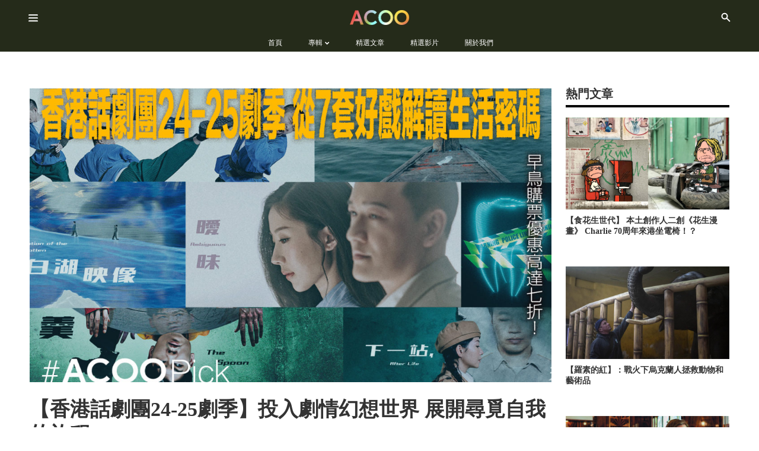

--- FILE ---
content_type: text/html; charset=UTF-8
request_url: https://www.acoo.hk/acoopick/%E3%80%90%E9%A6%99%E6%B8%AF%E8%A9%B1%E5%8A%87%E5%9C%9824-25%E5%8A%87%E5%AD%A3%E3%80%91%E6%8A%95%E5%85%A5%E5%8A%87%E6%83%85%E5%B9%BB%E6%83%B3%E4%B8%96%E7%95%8C-%E5%B1%95%E9%96%8B%E5%B0%8B%E8%A6%93/
body_size: 35061
content:
<!DOCTYPE html>
<html lang="en-US">
<head><style>img.lazy{min-height:1px}</style>
			
		<meta charset="UTF-8"/>
		<link rel="profile" href="https://gmpg.org/xfn/11"/>
					<link rel="pingback" href="https://www.acoo.hk/xmlrpc.php">
			
				<meta name="viewport" content="width=device-width,initial-scale=1,user-scalable=yes">
		<meta name='robots' content='index, follow, max-image-preview:large, max-snippet:-1, max-video-preview:-1'/>

	<!-- This site is optimized with the Yoast SEO plugin v16.7 - https://yoast.com/wordpress/plugins/seo/ -->
	<title>【香港話劇團24-25劇季】投入劇情幻想世界 展開尋覓自我的旅程 - ACOO</title>
	<link rel="canonical" href="https://www.acoo.hk/acoopick/【香港話劇團24-25劇季】投入劇情幻想世界-展開尋覓/"/>
	<meta property="og:locale" content="en_US"/>
	<meta property="og:type" content="article"/>
	<meta property="og:title" content="【香港話劇團24-25劇季】投入劇情幻想世界 展開尋覓自我的旅程 - ACOO"/>
	<meta property="og:description" content="曾聽過一種說法：現實生活太一成不變，所以人們喜歡看電影、劇集，把自己代入虛構的情節中，為枯燥人生填上色彩；另一種說法是，生活令人困頓，透過好戲好劇本，我們可以嘗試參透人生，尋覓自我。 不論你對於目前人生感到迷失、對身分認同感到迷惘、正面對生死議題、在情感的禁區徘徊⋯⋯甚至抑或撞緊鬼？無論你是上述的哪一種人，若然你也希望以戲劇解開生活密碼，窺探自己內心深處秘密，那麼你必不可錯過香港話劇團2024-25劇季！（早鳥優惠高達7折，訂購早鳥門票：27.3 &#8211; 8.4.2024） 🎫《白湖映像》｜翻開香港明信片 捕捉小市民身影 📅18.5 – 2.6.2024 📍香港大會堂劇院 簡介：藝術總監潘惠森拆解其寫於九十年代至千禧年初的「昆蟲系列」五部劇作：《雞春咁大隻曱甴兩頭岳》、《三姊妹與哥哥和一隻蟋蟀》、《在天台上冥想的蜘蛛》、《螞蟻上樹》、《螳螂捕蟬》，現重新打造，以微小卻充滿生命力的「昆蟲」為創作意象。由進劇場聯合藝術總監陳麗珠執導，帶領觀眾遊走於如真如幻的文字和意象中，回溯香港曾經走過的軌跡。 🎫Panasonic呈獻 舞台劇《曖昧》｜改編是枝裕和經典電影 劇場同歷生死 📅13 – 28.7.2024 📍香港大會堂劇院 簡介：英國得獎編劇積克．索恩(Jack Thorne)改編日本名導演是枝裕和的經典電影《下一站，天國》為劇場作品，由方俊杰與郭永康聯手把劇作帶來香港。假如人死後，將於前往天國的中轉站短暫停留，到底該如何撿拾往昔片段，拼湊人生軌跡？ 🎫《曖昧》｜編劇鄭國偉得獎作品 載譽重演 📅13 – 22.9.2024 📍香港大會堂劇院 簡介：《曖昧》於2021年首演，反應熱烈，榮獲第三十屆香港舞台劇獎最佳劇本。由23年起，《曖昧》被選入「HKRep on Screen」放映劇目，走進香港戲院，也曾於內地多個城市公映。內容講述全職爸爸和家庭主婦在接送放學時，醖釀了一段似有還無的曖昧關係。一段段看似和諧的婚姻各自藏著暗湧，最終大家都會被婚姻所困，還是遠走高飛？ 🎫《史家本第二零二四回之伏虎降龍》｜江湖戲劇 狂點觀眾笑穴 📅27.9 – 6.10.2024 📍香港大會堂劇院 簡介：根據法國喜劇大師莫里哀原著《史嘉本的詭計》改編而成的《史家本第二零二三回之伏虎降龍》，充滿港式喜劇元素。故事講述兩個江湖世仇派別的掌門，突然宣佈結盟，更要兩派少主迎娶對方千金？家僕決定見招拆招，為少主解情困！ &nbsp; 黑盒劇場： 🎫《匙羹》｜黑色幽默 探討都市人存在意義 [&hellip;]"/>
	<meta property="og:url" content="https://www.acoo.hk/acoopick/【香港話劇團24-25劇季】投入劇情幻想世界-展開尋覓/"/>
	<meta property="og:site_name" content="ACOO"/>
	<meta property="article:published_time" content="2024-03-27T03:10:18+00:00"/>
	<meta property="article:modified_time" content="2024-03-27T03:14:38+00:00"/>
	<meta property="og:image" content="https://static.acoo.hk/wp-content/uploads/2024/03/26220909/web-5.jpg"/>
	<meta property="og:image:width" content="1920"/>
	<meta property="og:image:height" content="820"/>
	<meta name="twitter:card" content="summary_large_image"/>
	<meta name="twitter:label1" content="Written by"/>
	<meta name="twitter:data1" content="Heidi Wong"/>
	<meta name="twitter:label2" content="Est. reading time"/>
	<meta name="twitter:data2" content="2 minutes"/>
	<script type="application/ld+json" class="yoast-schema-graph">{"@context":"https://schema.org","@graph":[{"@type":"WebSite","@id":"https://www.acoo.hk/#website","url":"https://www.acoo.hk/","name":"ACOO","description":"Make Tomorrow Better","potentialAction":[{"@type":"SearchAction","target":{"@type":"EntryPoint","urlTemplate":"https://www.acoo.hk/?s={search_term_string}"},"query-input":"required name=search_term_string"}],"inLanguage":"en-US"},{"@type":"ImageObject","@id":"https://www.acoo.hk/acoopick/%e3%80%90%e9%a6%99%e6%b8%af%e8%a9%b1%e5%8a%87%e5%9c%9824-25%e5%8a%87%e5%ad%a3%e3%80%91%e6%8a%95%e5%85%a5%e5%8a%87%e6%83%85%e5%b9%bb%e6%83%b3%e4%b8%96%e7%95%8c-%e5%b1%95%e9%96%8b%e5%b0%8b%e8%a6%93/#primaryimage","inLanguage":"en-US","url":"https://static.acoo.hk/wp-content/uploads/2024/03/26220909/web-5.jpg","contentUrl":"https://static.acoo.hk/wp-content/uploads/2024/03/26220909/web-5.jpg","width":1920,"height":820},{"@type":"WebPage","@id":"https://www.acoo.hk/acoopick/%e3%80%90%e9%a6%99%e6%b8%af%e8%a9%b1%e5%8a%87%e5%9c%9824-25%e5%8a%87%e5%ad%a3%e3%80%91%e6%8a%95%e5%85%a5%e5%8a%87%e6%83%85%e5%b9%bb%e6%83%b3%e4%b8%96%e7%95%8c-%e5%b1%95%e9%96%8b%e5%b0%8b%e8%a6%93/#webpage","url":"https://www.acoo.hk/acoopick/%e3%80%90%e9%a6%99%e6%b8%af%e8%a9%b1%e5%8a%87%e5%9c%9824-25%e5%8a%87%e5%ad%a3%e3%80%91%e6%8a%95%e5%85%a5%e5%8a%87%e6%83%85%e5%b9%bb%e6%83%b3%e4%b8%96%e7%95%8c-%e5%b1%95%e9%96%8b%e5%b0%8b%e8%a6%93/","name":"\u3010\u9999\u6e2f\u8a71\u5287\u571824-25\u5287\u5b63\u3011\u6295\u5165\u5287\u60c5\u5e7b\u60f3\u4e16\u754c \u5c55\u958b\u5c0b\u8993\u81ea\u6211\u7684\u65c5\u7a0b - ACOO","isPartOf":{"@id":"https://www.acoo.hk/#website"},"primaryImageOfPage":{"@id":"https://www.acoo.hk/acoopick/%e3%80%90%e9%a6%99%e6%b8%af%e8%a9%b1%e5%8a%87%e5%9c%9824-25%e5%8a%87%e5%ad%a3%e3%80%91%e6%8a%95%e5%85%a5%e5%8a%87%e6%83%85%e5%b9%bb%e6%83%b3%e4%b8%96%e7%95%8c-%e5%b1%95%e9%96%8b%e5%b0%8b%e8%a6%93/#primaryimage"},"datePublished":"2024-03-27T03:10:18+00:00","dateModified":"2024-03-27T03:14:38+00:00","author":{"@id":"https://www.acoo.hk/#/schema/person/334c57fe0ea19dcc08fab6063f8fb17b"},"breadcrumb":{"@id":"https://www.acoo.hk/acoopick/%e3%80%90%e9%a6%99%e6%b8%af%e8%a9%b1%e5%8a%87%e5%9c%9824-25%e5%8a%87%e5%ad%a3%e3%80%91%e6%8a%95%e5%85%a5%e5%8a%87%e6%83%85%e5%b9%bb%e6%83%b3%e4%b8%96%e7%95%8c-%e5%b1%95%e9%96%8b%e5%b0%8b%e8%a6%93/#breadcrumb"},"inLanguage":"en-US","potentialAction":[{"@type":"ReadAction","target":["https://www.acoo.hk/acoopick/%e3%80%90%e9%a6%99%e6%b8%af%e8%a9%b1%e5%8a%87%e5%9c%9824-25%e5%8a%87%e5%ad%a3%e3%80%91%e6%8a%95%e5%85%a5%e5%8a%87%e6%83%85%e5%b9%bb%e6%83%b3%e4%b8%96%e7%95%8c-%e5%b1%95%e9%96%8b%e5%b0%8b%e8%a6%93/"]}]},{"@type":"BreadcrumbList","@id":"https://www.acoo.hk/acoopick/%e3%80%90%e9%a6%99%e6%b8%af%e8%a9%b1%e5%8a%87%e5%9c%9824-25%e5%8a%87%e5%ad%a3%e3%80%91%e6%8a%95%e5%85%a5%e5%8a%87%e6%83%85%e5%b9%bb%e6%83%b3%e4%b8%96%e7%95%8c-%e5%b1%95%e9%96%8b%e5%b0%8b%e8%a6%93/#breadcrumb","itemListElement":[{"@type":"ListItem","position":1,"name":"Home","item":"https://www.acoo.hk/"},{"@type":"ListItem","position":2,"name":"\u3010\u9999\u6e2f\u8a71\u5287\u571824-25\u5287\u5b63\u3011\u6295\u5165\u5287\u60c5\u5e7b\u60f3\u4e16\u754c \u5c55\u958b\u5c0b\u8993\u81ea\u6211\u7684\u65c5\u7a0b"}]},{"@type":"Person","@id":"https://www.acoo.hk/#/schema/person/334c57fe0ea19dcc08fab6063f8fb17b","name":"Heidi Wong","image":{"@type":"ImageObject","@id":"https://www.acoo.hk/#personlogo","inLanguage":"en-US","url":"https://secure.gravatar.com/avatar/6b8a23aa1b8e1b8f83239e3c8a17b671?s=96&d=mm&r=g","contentUrl":"https://secure.gravatar.com/avatar/6b8a23aa1b8e1b8f83239e3c8a17b671?s=96&d=mm&r=g","caption":"Heidi Wong"},"url":"https://www.acoo.hk/author/heidiwong/"}]}</script>
	<!-- / Yoast SEO plugin. -->


<link rel='dns-prefetch' href='//www.googletagmanager.com'/>
<link rel="alternate" type="application/rss+xml" title="ACOO &raquo; Feed" href="https://www.acoo.hk/feed/"/>
<link rel="alternate" type="application/rss+xml" title="ACOO &raquo; Comments Feed" href="https://www.acoo.hk/comments/feed/"/>
<link rel="alternate" type="application/rss+xml" title="ACOO &raquo; 【香港話劇團24-25劇季】投入劇情幻想世界 展開尋覓自我的旅程 Comments Feed" href="https://www.acoo.hk/acoopick/%e3%80%90%e9%a6%99%e6%b8%af%e8%a9%b1%e5%8a%87%e5%9c%9824-25%e5%8a%87%e5%ad%a3%e3%80%91%e6%8a%95%e5%85%a5%e5%8a%87%e6%83%85%e5%b9%bb%e6%83%b3%e4%b8%96%e7%95%8c-%e5%b1%95%e9%96%8b%e5%b0%8b%e8%a6%93/feed/"/>
<link rel="stylesheet" href="https://www.acoo.hk/wp-content/cache/minify/6c14f.css" media="all"/>




<style id='pcp-style-inline-css' type='text/css'>#pcp_wrapper-6734 .sp-pcp-row{margin-right:-10px;margin-left:-10px}#pcp_wrapper-6734 .sp-pcp-row [class*="sp-pcp-col-"]{padding-right:10px;padding-left:10px;padding-bottom:20px}.pcp-wrapper-6734 .sp-pcp-title a{color:#111;display:inherit}.pcp-wrapper-6734 .sp-pcp-title a:hover{color:#e1624b}.pcp-wrapper-6734 .sp-pcp-post-content{color:#444}#pcp_wrapper-6734 .dots .swiper-pagination-bullet{background:#ccc}#pcp_wrapper-6734 .dots .swiper-pagination-bullet-active{background:#e1624b}#pcp_wrapper-6734 .pcp-button-prev,#pcp_wrapper-6734 .pcp-button-next{background-image:none;background-size:auto;background-color:#fff;height:33px;width:33px;margin-top:8px;border:1px solid #aaa;text-align:center;line-height:30px;-webkit-transition:.3s}#pcp_wrapper-6734 .pcp-button-prev:hover,#pcp_wrapper-6734 .pcp-button-next:hover{background-color:#e1624b;border-color:#e1624b}#pcp_wrapper-6734 .pcp-button-prev .fa,#pcp_wrapper-6734 .pcp-button-next .fa{color:#aaa}#pcp_wrapper-6734 .pcp-button-prev:hover .fa,#pcp_wrapper-6734 .pcp-button-next:hover .fa{color:#fff}#pcp_wrapper-6734.pcp-carousel-wrapper .sp-pcp-post{margin-top:0}#pcp_wrapper-6734 .sp-pcp-post{padding:0 0 0 0}#pcp_wrapper-6734 .sp-pcp-post{border:0 solid #e2e2e2}#pcp_wrapper-6734 .sp-pcp-post{border-radius:0}#pcp_wrapper-6734 .sp-pcp-post{background-color:transparent}.pcp-wrapper-6734 .sp-pcp-post-meta li,.pcp-wrapper-6734 .sp-pcp-post-meta ul,.pcp-wrapper-6734 .sp-pcp-post-meta li a{color:#888}.pcp-wrapper-6734 .sp-pcp-post-meta li a:hover{color:#e1624b}#pcp_wrapper-6734 .pcp-readmore-link{background:transparent;color:#111;border-color:#888}#pcp_wrapper-6734 .pcp-readmore-link:hover{background:#e1624b;color:#fff;border-color:#e1624b}#pcp_wrapper-6734 .pcp-post-pagination .page-numbers.current,#pcp_wrapper-6734 .pcp-post-pagination a.active,#pcp_wrapper-6734 .pcp-post-pagination a:hover{color:#fff;background:#e1624b;border-color:#e1624b}#pcp_wrapper-6734 .pcp-post-pagination .page-numbers,.pcp-post-pagination a{background:#fff;color:#5e5e5e;border-color:#bbb}</style>
<link rel="stylesheet" href="https://www.acoo.hk/wp-content/cache/minify/edd85.css" media="all"/>

<style id='rs-plugin-settings-inline-css' type='text/css'>#rs-demo-id{}</style>
<link rel="stylesheet" href="https://www.acoo.hk/wp-content/cache/minify/864af.css" media="all"/>

<style id='maggz-select-modules-inline-css' type='text/css'>.postid-22616.qodef-boxed .qodef-wrapper{background-attachment:fixed}</style>
<link rel="stylesheet" href="https://www.acoo.hk/wp-content/cache/minify/16439.css" media="all"/>































<script src="https://www.acoo.hk/wp-content/cache/minify/9d884.js"></script>




<script type='text/javascript' src='https://www.googletagmanager.com/gtag/js?id=UA-196010013-1' id='google_gtagjs-js' async></script>
<script type='text/javascript' id='google_gtagjs-js-after'>window.dataLayer=window.dataLayer||[];function gtag(){dataLayer.push(arguments);}gtag("js",new Date());gtag("set","developer_id.dZTNiMT",true);gtag("config","UA-196010013-1",{"anonymize_ip":true});</script>
<link rel="https://api.w.org/" href="https://www.acoo.hk/wp-json/"/><link rel="alternate" type="application/json" href="https://www.acoo.hk/wp-json/wp/v2/posts/22616"/><link rel="EditURI" type="application/rsd+xml" title="RSD" href="https://www.acoo.hk/xmlrpc.php?rsd"/>
<link rel="wlwmanifest" type="application/wlwmanifest+xml" href="https://www.acoo.hk/wp-includes/wlwmanifest.xml"/> 
<meta name="generator" content="WordPress 5.7.2"/>
<link rel='shortlink' href='https://www.acoo.hk/?p=22616'/>
<link rel="alternate" type="application/json+oembed" href="https://www.acoo.hk/wp-json/oembed/1.0/embed?url=https%3A%2F%2Fwww.acoo.hk%2Facoopick%2F%25e3%2580%2590%25e9%25a6%2599%25e6%25b8%25af%25e8%25a9%25b1%25e5%258a%2587%25e5%259c%259824-25%25e5%258a%2587%25e5%25ad%25a3%25e3%2580%2591%25e6%258a%2595%25e5%2585%25a5%25e5%258a%2587%25e6%2583%2585%25e5%25b9%25bb%25e6%2583%25b3%25e4%25b8%2596%25e7%2595%258c-%25e5%25b1%2595%25e9%2596%258b%25e5%25b0%258b%25e8%25a6%2593%2F"/>
<link rel="alternate" type="text/xml+oembed" href="https://www.acoo.hk/wp-json/oembed/1.0/embed?url=https%3A%2F%2Fwww.acoo.hk%2Facoopick%2F%25e3%2580%2590%25e9%25a6%2599%25e6%25b8%25af%25e8%25a9%25b1%25e5%258a%2587%25e5%259c%259824-25%25e5%258a%2587%25e5%25ad%25a3%25e3%2580%2591%25e6%258a%2595%25e5%2585%25a5%25e5%258a%2587%25e6%2583%2585%25e5%25b9%25bb%25e6%2583%25b3%25e4%25b8%2596%25e7%2595%258c-%25e5%25b1%2595%25e9%2596%258b%25e5%25b0%258b%25e8%25a6%2593%2F&#038;format=xml"/>

<script data-cfasync="false">window.a2a_config=window.a2a_config||{};a2a_config.callbacks=[];a2a_config.overlays=[];a2a_config.templates={};(function(d,s,a,b){a=d.createElement(s);b=d.getElementsByTagName(s)[0];a.async=1;a.src="https://static.addtoany.com/menu/page.js";b.parentNode.insertBefore(a,b);})(document,"script");</script>
				<style type="text/css">@font-face{font-family:"ProductSans";font-display:auto;font-fallback: ;font-weight:100;src:url(/wp-content/themes/maggz-child/assets/fonts/ProductSans-Thin.ttf) format('TrueType')}@font-face{font-family:"ProductSans";font-display:auto;font-fallback: ;font-weight:300;src:url(/wp-content/themes/maggz-child/assets/fonts/ProductSans-Light.ttf) format('TrueType')}@font-face{font-family:"ProductSans";font-display:auto;font-fallback: ;font-weight:400;src:url(/wp-content/themes/maggz-child/assets/fonts/ProductSans-Regular.ttf) format('TrueType')}@font-face{font-family:"ProductSans";font-display:auto;font-fallback: ;font-weight:500;src:url(/wp-content/themes/maggz-child/assets/fonts/ProductSans-Medium.ttf) format('TrueType')}@font-face{font-family:"ProductSans";font-display:auto;font-fallback: ;font-weight:700;src:url(/wp-content/themes/maggz-child/assets/fonts/ProductSans-Bold.ttf) format('TrueType')}@font-face{font-family:"ProductSans";font-display:auto;font-fallback: ;font-weight:900;src:url(/wp-content/themes/maggz-child/assets/fonts/ProductSans-Black.ttf) format('TrueType')}</style>
				<meta name="generator" content="Site Kit by Google 1.31.0"/><meta name="generator" content="Powered by WPBakery Page Builder - drag and drop page builder for WordPress."/>
<!-- Google Tag Manager added by Site Kit -->
<script>(function(w,d,s,l,i){w[l]=w[l]||[];w[l].push({'gtm.start':new Date().getTime(),event:'gtm.js'});var f=d.getElementsByTagName(s)[0],j=d.createElement(s),dl=l!='dataLayer'?'&l='+l:'';j.async=true;j.src='https://www.googletagmanager.com/gtm.js?id='+i+dl;f.parentNode.insertBefore(j,f);})(window,document,'script','dataLayer','GTM-K6Z7QJ7');</script>
<!-- End Google Tag Manager -->
		<meta name="generator" content="Powered by Slider Revolution 6.2.23 - responsive, Mobile-Friendly Slider Plugin for WordPress with comfortable drag and drop interface."/>
<link rel="icon" href="https://static.acoo.hk/wp-content/uploads/2021/06/03153629/Group-2.png" sizes="32x32"/>
<link rel="icon" href="https://static.acoo.hk/wp-content/uploads/2021/06/03153629/Group-2.png" sizes="192x192"/>
<link rel="apple-touch-icon" href="https://static.acoo.hk/wp-content/uploads/2021/06/03153629/Group-2.png"/>
<meta name="msapplication-TileImage" content="https://static.acoo.hk/wp-content/uploads/2021/06/03153629/Group-2.png"/>
<script type="text/javascript">function setREVStartSize(e){window.RSIW=window.RSIW===undefined?window.innerWidth:window.RSIW;window.RSIH=window.RSIH===undefined?window.innerHeight:window.RSIH;try{var pw=document.getElementById(e.c).parentNode.offsetWidth,newh;pw=pw===0||isNaN(pw)?window.RSIW:pw;e.tabw=e.tabw===undefined?0:parseInt(e.tabw);e.thumbw=e.thumbw===undefined?0:parseInt(e.thumbw);e.tabh=e.tabh===undefined?0:parseInt(e.tabh);e.thumbh=e.thumbh===undefined?0:parseInt(e.thumbh);e.tabhide=e.tabhide===undefined?0:parseInt(e.tabhide);e.thumbhide=e.thumbhide===undefined?0:parseInt(e.thumbhide);e.mh=e.mh===undefined||e.mh==""||e.mh==="auto"?0:parseInt(e.mh,0);if(e.layout==="fullscreen"||e.l==="fullscreen")newh=Math.max(e.mh,window.RSIH);else{e.gw=Array.isArray(e.gw)?e.gw:[e.gw];for(var i in e.rl)if(e.gw[i]===undefined||e.gw[i]===0)e.gw[i]=e.gw[i-1];e.gh=e.el===undefined||e.el===""||(Array.isArray(e.el)&&e.el.length==0)?e.gh:e.el;e.gh=Array.isArray(e.gh)?e.gh:[e.gh];for(var i in e.rl)if(e.gh[i]===undefined||e.gh[i]===0)e.gh[i]=e.gh[i-1];var nl=new Array(e.rl.length),ix=0,sl;e.tabw=e.tabhide>=pw?0:e.tabw;e.thumbw=e.thumbhide>=pw?0:e.thumbw;e.tabh=e.tabhide>=pw?0:e.tabh;e.thumbh=e.thumbhide>=pw?0:e.thumbh;for(var i in e.rl)nl[i]=e.rl[i]<window.RSIW?0:e.rl[i];sl=nl[0];for(var i in nl)if(sl>nl[i]&&nl[i]>0){sl=nl[i];ix=i;}var m=pw>(e.gw[ix]+e.tabw+e.thumbw)?1:(pw-(e.tabw+e.thumbw))/(e.gw[ix]);newh=(e.gh[ix]*m)+(e.tabh+e.thumbh);}if(window.rs_init_css===undefined)window.rs_init_css=document.head.appendChild(document.createElement("style"));document.getElementById(e.c).height=newh+"px";window.rs_init_css.innerHTML+="#"+e.c+"_wrapper { height: "+newh+"px }";}catch(e){console.log("Failure at Presize of Slider:"+e)}};</script>
		<style type="text/css" id="wp-custom-css">.flex-viewport{z-index:1}div.acoo-archive div.qodef-news-filter-items a.qodef-news-filter-item{display:none}@media only screen and (min-width:768px){.acoo-archive .qodef-container-inner .wpb_gallery .wpb_flexslider .flex-caption{margin:0 50px}}@media only screen and (max-width:768px){.single-post .qodef-container .qodef-container-inner .qodef-post-content .qodef-post-text-main p{line-height:1.45em}}</style>
		<noscript><style>.wpb_animate_when_almost_visible{opacity:1}</style></noscript></head>
<body data-rsssl=1 class="post-template-default single single-post postid-22616 single-format-standard qode-core-1.1.1 qode-news-1.0.1 maggz child-child-ver-1.0.0 maggz-ver-1.4 qodef-grid-1200 qodef-accesspress-custom-style qodef-has-fullscreen-area qodef-light-header qodef-no-behavior qodef-dropdown-animate-height qodef-header-centered qodef-menu-area-shadow-disable qodef-menu-area-in-grid-shadow-disable qodef-menu-area-border-disable qodef-menu-area-in-grid-border-disable qodef-header-menu-area-in-grid-padding qodef-logo-area-border-disable qodef-logo-area-in-grid-border-disable qodef-header-vertical-shadow-disable qodef-header-vertical-border-disable qodef-side-menu-slide-from-right qodef-default-mobile-header qodef-sticky-up-mobile-header wpb-js-composer js-comp-ver-6.4.1 vc_responsive" itemscope itemtype="http://schema.org/WebPage">
	<div class="qodef-fullscreen-area">
	<div class="qodef-fullscreen-holder">
		<a class="qodef-fullscreen-close" href="#" target="_self">
			<i class="qodef-icon-font-awesome fa fa-remove "></i>		</a>
		<div class="qodef-fullscreen-left">
			<div class="qodef-fullscreen-nav-1"><ul id="menu-fullscreen-side-area" class="menu"><li id="menu-item-5665" class="menu-item menu-item-type-custom menu-item-object-custom menu-item-5665"><a href="#">The Latest</a></li>
<li id="menu-item-5666" class="menu-item menu-item-type-custom menu-item-object-custom menu-item-has-children menu-item-5666"><a href="#">Videos</a>
<ul class="sub-menu">
	<li id="menu-item-5674" class="menu-item menu-item-type-taxonomy menu-item-object-category menu-item-5674"><a href="https://www.acoo.hk/category/uncategorized/">Uncategorized</a></li>
</ul>
</li>
</ul></div>							<div class="qodef-fullscreen-widget">
					<div class="widget qodef-social-icons-widget qodef-square-icons "><h4 class="qodef-widget-title">Follow us on social</h4>							<a class="qodef-social-icon-widget-holder qodef-icon-has-hover" style="margin: 0 1px 0 0;" href="https://twitter.com/" target="_blank">
					<span class="qodef-social-icon-widget fa fa-twitter  "></span>				</a>
										<a class="qodef-social-icon-widget-holder qodef-icon-has-hover" style="margin: 0 1px 0 0;" href="https://www.youtube.com/" target="_blank">
					<span class="qodef-social-icon-widget fa fa-youtube  "></span>				</a>
										<a class="qodef-social-icon-widget-holder qodef-icon-has-hover" style="margin: 0 1px 0 0;" href="https://www.facebook.com/" target="_blank">
					<span class="qodef-social-icon-widget fa fa-facebook  "></span>				</a>
										<a class="qodef-social-icon-widget-holder qodef-icon-has-hover" style="margin: 0 1px 0 0;" href="https://www.pinterest.com/" target="_blank">
					<span class="qodef-social-icon-widget fa fa-pinterest  "></span>				</a>
										<a class="qodef-social-icon-widget-holder qodef-icon-has-hover" style="margin: 0 1px 0 0;" href="https://www.instagram.com/" target="_blank">
					<span class="qodef-social-icon-widget fa fa-instagram  "></span>				</a>
			</div>				</div>
					</div>
		<div class="qodef-fullscreen-right lazy" style="" data-bg="url(https://static.acoo.hk/wp-content/uploads/2024/03/26220909/web-5.jpg)">
					</div>
	</div>
</div><div class="qodef-side-menu-overlay"></div>
<div class="qodef-side-menu">
	<div class="qodef-close-side-menu-holder">
		<a class="qodef-close-side-menu" href="#" target="_self">
			<i class="qodef-icon-font-awesome fa fa-close "></i>		</a>
	</div>
	<div id="text-14" class="widget qodef-sidearea widget_text">			<div class="textwidget"><ul>
<li><a href="/">首頁</a></li>
<li><a href="/category/culture/">文化</a></li>
<li><a href="/category/social/">社會</a></li>
<li><a href="/category/innovation/">創科</a></li>
<li><a href="/category/sustainability/">可持續發展</a></li>
<li><a href="/category/oasis/">OASIS專欄</a></li>
<li><a href="/文章列表">精選文章</a></li>
<li><a href="/video">精選影片</a></li>
<li><a href="/關於我們">關於我們</a></li>
</ul>
</div>
		</div><div class="widget qodef-social-icons-widget qodef-square-icons qodef-light-skin"><h4 class="qodef-widget-title">Follow us on social</h4>							<a class="qodef-social-icon-widget-holder qodef-icon-has-hover" style="margin: 0 3px 0 0;" href="https://www.facebook.com/acoohk/" target="_blank">
					<span class="qodef-social-icon-widget fa fa-facebook  "></span>				</a>
										<a class="qodef-social-icon-widget-holder qodef-icon-has-hover" style="margin: 0 3px 0 0;" href="https://www.instagram.com/acoo.hk/" target="_blank">
					<span class="qodef-social-icon-widget fa fa-instagram  "></span>				</a>
										<a class="qodef-social-icon-widget-holder qodef-icon-has-hover" style="margin: 0 3px 0 0;" href="https://www.youtube.com/acoohk/" target="_blank">
					<span class="qodef-social-icon-widget fa fa-youtube  "></span>				</a>
									</div></div>
    <div class="qodef-wrapper">
        <div class="qodef-wrapper-inner">
            
<header class="qodef-page-header">
	
		
	
    <div class="qodef-logo-area">
	    	    
        
	       		       <div class="qodef-left-widget-area">
			       		
		<a class="qodef-side-menu-button-opener qodef-icon-has-hover" href="javascript:void(0)">
			            <span class="qodef-fm-lines">
				<span class="qodef-fm-line qodef-line-1"></span>
				<span class="qodef-fm-line qodef-line-2"></span>
				<span class="qodef-fm-line qodef-line-3"></span>
			</span>
		</a>
			       </div>
	       			
            <div class="qodef-vertical-align-containers">
                <div class="qodef-position-center">
                    <div class="qodef-position-center-inner">
                        

<div class="qodef-logo-wrapper">
    <a itemprop="url" href="https://www.acoo.hk/">
        <img itemprop="image" class="qodef-normal-logo lazy" src="data:image/svg+xml,%3Csvg%20xmlns='http://www.w3.org/2000/svg'%20viewBox='0%200%201%201'%3E%3C/svg%3E" data-src="https://acoo-wordpress.s3.ap-southeast-1.amazonaws.com/wp-content/uploads/2021/06/16142850/logo.png" alt="logo"/>
        <img itemprop="image" class="qodef-dark-logo lazy" src="data:image/svg+xml,%3Csvg%20xmlns='http://www.w3.org/2000/svg'%20viewBox='0%200%201%201'%3E%3C/svg%3E" data-src="https://acoo-wordpress.s3.ap-southeast-1.amazonaws.com/wp-content/uploads/2021/06/16142850/logo.png" alt="dark logo"/>        <img itemprop="image" class="qodef-light-logo lazy" src="data:image/svg+xml,%3Csvg%20xmlns='http://www.w3.org/2000/svg'%20viewBox='0%200%201%201'%3E%3C/svg%3E" data-src="https://acoo-wordpress.s3.ap-southeast-1.amazonaws.com/wp-content/uploads/2021/06/16142850/logo.png" alt="light logo"/>    </a>
</div>

                    </div>
                </div>
            </div>

            	            <div class="qodef-right-widget-area">
		            
		<div class="qodef-search-widget-holder qodef-search-right qodef-search-expanding">
			<form action="https://www.acoo.hk/" method="get">
				<button class="qodef-search-opener qodef-icon-has-hover" type="submit" style="margin: 0 0 0 0;">
	                <i class="qodef-icon-font-awesome fa fa-search "></i>				</button>
				<div class="qodef-search-opener-field">
					<input type="text" placeholder="Search" name="s" class="qodef-search-field" autocomplete="off"/>
				</div>
			</form>
		</div>
		            </div>
            	            
            </div>
	
    	        
    <div class="qodef-menu-area">
	    	    
                    <div class="qodef-grid">
        	            
            <div class="qodef-vertical-align-containers">
                <div class="qodef-position-center">
                    <div class="qodef-position-center-inner">
                        
<nav class="qodef-main-menu qodef-drop-down qodef-default-nav">
    <ul id="menu-main-menu" class="clearfix"><li id="nav-menu-item-6164" class="menu-item menu-item-type-custom menu-item-object-custom  narrow"><a href="/" class=""><span class="item_outer"><span class="item_text">首頁</span></span></a></li>
<li id="nav-menu-item-6165" class="menu-item menu-item-type-custom menu-item-object-custom menu-item-has-children  has_sub wide qodef-menu-custom-widget"><a href="#" class=""><span class="item_outer"><span class="item_text">專輯</span><i class="qodef-menu-arrow fa fa-chevron-down"></i></span></a>
<div class="second"><div class="inner"><ul>
	<li id="nav-menu-item-6166" class="menu-item menu-item-type-custom menu-item-object-custom "><div class="widget qodef-plw-tabs"><div class="qodef-plw-tabs-inner"><div class="qodef-plw-tabs-tabs-holder"><h5 class="qodef-plw-tabs-tab"><a href="https://www.acoo.hk/category/culture/"><span class="item_text">文化</span></a></h5><h5 class="qodef-plw-tabs-tab"><a href="https://www.acoo.hk/category/social/"><span class="item_text">社會</span></a></h5><h5 class="qodef-plw-tabs-tab"><a href="https://www.acoo.hk/category/innovation/"><span class="item_text">創科</span></a></h5><h5 class="qodef-plw-tabs-tab"><a href="https://www.acoo.hk/category/sustainability/"><span class="item_text">可持續發展</span></a></h5><h5 class="qodef-plw-tabs-tab"><a href="https://www.acoo.hk/category/oasis/"><span class="item_text">OASIS專欄</span></a></h5></div><div class="qodef-plw-tabs-content-holder"><div class="qodef-plw-tabs-content"><div class="qodef-news-holder qodef-layout2 qodef-news-columns-3 qodef-small-space" data-post-status="publish" data-category-name="culture" data-ignore-sticky-posts="1" data-posts-per-page="3" data-paged="1" data-max-num-pages="177" data-next-page="2" data-title-tag="h4" data-image-size="custom" data-custom-image-width="280" data-custom-image-height="175" data-display-excerpt="no" data-display-date="no" data-date-format="difference" data-display-author="yes" data-display-views="yes" data-display-share="yes" data-display-hot-trending-icons="yes" data-layout="qodef_layout2"><div class="qodef-news-list-inner qodef-outer-space"><div class="qodef-news-item qodef-layout2-item qodef-item-space ">
	<div class="qodef-ni-inner">
		<div class="qodef-ni-image-holder">
				<div class="qodef-post-image acoo-post-format-">
		<a href="https://www.acoo.hk/culture/%e3%80%90%e5%be%9e%e5%8a%89%e5%be%b7%e8%8f%af%e5%88%b0f4%e5%88%b0mirror%e3%80%91%e5%be%9e%e7%9c%8b%e5%a8%9b%e6%a8%82%e5%9c%88%e8%88%88%e8%a1%b0%e9%a0%98%e6%82%9f%e4%ba%ba%e7%94%9f-%e6%87%89%e6%8f%b4/" title="【從劉德華到F4到MIRROR】從看娛樂圈興衰領悟人生  應援燈牌始祖——麥光輝師傅">
			<img class="lazy" src="data:image/svg+xml,%3Csvg%20xmlns='http://www.w3.org/2000/svg'%20viewBox='0%200%20280%20175'%3E%3C/svg%3E" data-src="https://static.acoo.hk/wp-content/uploads/2024/01/25185632/web-27-280x175.jpg" alt="" width="280" height="175"/>		</a>
	</div>
					</div>
		<div class="qodef-ni-content">
							<div class="qodef-ni-info qodef-ni-info-top">
											<div class="qodef-views-holder">
		<i class="fa fa-eye"></i>
		<span class="qodef-views">126</span>
	</div>
						<div class="qodef-blog-share">
		<div class="qodef-social-share-holder qodef-dropdown">
	<a href="void(0)" target="_self" class="qodef-social-share-dropdown-opener">
		<i class="fa fa-share-alt"></i>
		<span class="qodef-social-share-title">Share</span>
	</a>
	<div class="qodef-social-share-dropdown">
		<ul>
			<li class="qodef-facebook-share">
	<a class="qodef-share-link" href="#">
					<span class="qodef-social-network-icon social_facebook"></span>
			</a>
</li><li class="qodef-twitter-share">
	<a class="qodef-share-link" href="#">
					<span class="qodef-social-network-icon social_twitter"></span>
			</a>
</li><li class="qodef-google_plus-share">
	<a class="qodef-share-link" href="#">
					<span class="qodef-social-network-icon social_googleplus"></span>
			</a>
</li>		</ul>
	</div>
</div>	</div>
				</div>
						
<h4 class="entry-title qodef-post-title">
	<a href="https://www.acoo.hk/culture/%e3%80%90%e5%be%9e%e5%8a%89%e5%be%b7%e8%8f%af%e5%88%b0f4%e5%88%b0mirror%e3%80%91%e5%be%9e%e7%9c%8b%e5%a8%9b%e6%a8%82%e5%9c%88%e8%88%88%e8%a1%b0%e9%a0%98%e6%82%9f%e4%ba%ba%e7%94%9f-%e6%87%89%e6%8f%b4/" title="【從劉德華到F4到MIRROR】從看娛樂圈興衰領悟人生  應援燈牌始祖——麥光輝師傅">
		【從劉德華到F4到MIRROR】從看娛樂圈興衰領悟人生  應援燈牌始祖——麥光輝師傅	</a>
</h4>										<div class="qodef-ni-info qodef-ni-info-bottom">
						<div class="qodef-post-info-author">
		<span class="qodef-post-info-author-text">
			by		</span>
		<a class="qodef-post-info-author-link" href="https://www.acoo.hk/author/heidiwong/">
			Heidi Wong		</a>
	</div>
									</div>
					</div>
	</div>
</div><div class="qodef-news-item qodef-layout2-item qodef-item-space ">
	<div class="qodef-ni-inner">
		<div class="qodef-ni-image-holder">
				<div class="qodef-post-image acoo-post-format-">
		<a href="https://www.acoo.hk/social/%e3%80%90%e6%94%be%e6%a3%84%e6%b2%bb%e7%99%82%e3%80%91%e6%a8%99%e5%a5%87%e7%ab%8b%e7%95%b0%e6%98%af%e5%80%8b%e7%bd%aa%e5%90%8d%ef%bc%9f%e5%8f%96%e6%82%85%e8%87%aa%e5%b7%b1%e6%9c%80%e7%b7%8a%e8%a6%81-s/" title="【放棄治療】標奇立異是個罪名？取悅自己最緊要 Serrini：「從來無諗過要please其他人，我就係要自己爽先。」">
			<img class="lazy" src="data:image/svg+xml,%3Csvg%20xmlns='http://www.w3.org/2000/svg'%20viewBox='0%200%20280%20175'%3E%3C/svg%3E" data-src="https://static.acoo.hk/wp-content/uploads/2024/01/19105057/Artboard-17-1-280x175.jpg" alt="" width="280" height="175"/>		</a>
	</div>
					</div>
		<div class="qodef-ni-content">
							<div class="qodef-ni-info qodef-ni-info-top">
											<div class="qodef-views-holder">
		<i class="fa fa-eye"></i>
		<span class="qodef-views">61</span>
	</div>
						<div class="qodef-blog-share">
		<div class="qodef-social-share-holder qodef-dropdown">
	<a href="void(0)" target="_self" class="qodef-social-share-dropdown-opener">
		<i class="fa fa-share-alt"></i>
		<span class="qodef-social-share-title">Share</span>
	</a>
	<div class="qodef-social-share-dropdown">
		<ul>
			<li class="qodef-facebook-share">
	<a class="qodef-share-link" href="#">
					<span class="qodef-social-network-icon social_facebook"></span>
			</a>
</li><li class="qodef-twitter-share">
	<a class="qodef-share-link" href="#">
					<span class="qodef-social-network-icon social_twitter"></span>
			</a>
</li><li class="qodef-google_plus-share">
	<a class="qodef-share-link" href="#">
					<span class="qodef-social-network-icon social_googleplus"></span>
			</a>
</li>		</ul>
	</div>
</div>	</div>
				</div>
						
<h4 class="entry-title qodef-post-title">
	<a href="https://www.acoo.hk/social/%e3%80%90%e6%94%be%e6%a3%84%e6%b2%bb%e7%99%82%e3%80%91%e6%a8%99%e5%a5%87%e7%ab%8b%e7%95%b0%e6%98%af%e5%80%8b%e7%bd%aa%e5%90%8d%ef%bc%9f%e5%8f%96%e6%82%85%e8%87%aa%e5%b7%b1%e6%9c%80%e7%b7%8a%e8%a6%81-s/" title="【放棄治療】標奇立異是個罪名？取悅自己最緊要 Serrini：「從來無諗過要please其他人，我就係要自己爽先。」">
		【放棄治療】標奇立異是個罪名？取悅自己最緊要 Serrini：「從來無諗過要please其他人，我就係要自己爽先。」	</a>
</h4>										<div class="qodef-ni-info qodef-ni-info-bottom">
						<div class="qodef-post-info-author">
		<span class="qodef-post-info-author-text">
			by		</span>
		<a class="qodef-post-info-author-link" href="https://www.acoo.hk/author/acoo/">
			ACOO		</a>
	</div>
									</div>
					</div>
	</div>
</div><div class="qodef-news-item qodef-layout2-item qodef-item-space ">
	<div class="qodef-ni-inner">
		<div class="qodef-ni-image-holder">
				<div class="qodef-post-image acoo-post-format-">
		<a href="https://www.acoo.hk/social/%e3%80%90%e6%a3%9f%e7%af%a4%e7%ac%91%e7%9a%84%e5%b1%a2%e6%95%97%e5%b1%a2%e6%88%b0%e7%b2%be%e7%a5%9e%e3%80%91-%e6%b2%92%e6%9c%89%e9%bb%83%e5%ad%90%e8%8f%af%e7%9a%84%e5%be%8c%e6%a3%9f%e7%af%a4%e7%ac%91/" title="【棟篤笑的屢敗屢戰精神】 沒有黃子華的後棟篤笑時代 海外港人更懂珍惜演出 表演者Indome：「如果喺呢度打唔到一片彩虹，就試下由外面打返嚟。」">
			<img class="lazy" src="data:image/svg+xml,%3Csvg%20xmlns='http://www.w3.org/2000/svg'%20viewBox='0%200%20280%20175'%3E%3C/svg%3E" data-src="https://static.acoo.hk/wp-content/uploads/2024/01/18120046/Web-4-280x175.jpg" alt="" width="280" height="175"/>		</a>
	</div>
					</div>
		<div class="qodef-ni-content">
							<div class="qodef-ni-info qodef-ni-info-top">
											<div class="qodef-views-holder">
		<i class="fa fa-eye"></i>
		<span class="qodef-views">72</span>
	</div>
						<div class="qodef-blog-share">
		<div class="qodef-social-share-holder qodef-dropdown">
	<a href="void(0)" target="_self" class="qodef-social-share-dropdown-opener">
		<i class="fa fa-share-alt"></i>
		<span class="qodef-social-share-title">Share</span>
	</a>
	<div class="qodef-social-share-dropdown">
		<ul>
			<li class="qodef-facebook-share">
	<a class="qodef-share-link" href="#">
					<span class="qodef-social-network-icon social_facebook"></span>
			</a>
</li><li class="qodef-twitter-share">
	<a class="qodef-share-link" href="#">
					<span class="qodef-social-network-icon social_twitter"></span>
			</a>
</li><li class="qodef-google_plus-share">
	<a class="qodef-share-link" href="#">
					<span class="qodef-social-network-icon social_googleplus"></span>
			</a>
</li>		</ul>
	</div>
</div>	</div>
				</div>
						
<h4 class="entry-title qodef-post-title">
	<a href="https://www.acoo.hk/social/%e3%80%90%e6%a3%9f%e7%af%a4%e7%ac%91%e7%9a%84%e5%b1%a2%e6%95%97%e5%b1%a2%e6%88%b0%e7%b2%be%e7%a5%9e%e3%80%91-%e6%b2%92%e6%9c%89%e9%bb%83%e5%ad%90%e8%8f%af%e7%9a%84%e5%be%8c%e6%a3%9f%e7%af%a4%e7%ac%91/" title="【棟篤笑的屢敗屢戰精神】 沒有黃子華的後棟篤笑時代 海外港人更懂珍惜演出 表演者Indome：「如果喺呢度打唔到一片彩虹，就試下由外面打返嚟。」">
		【棟篤笑的屢敗屢戰精神】 沒有黃子華的後棟篤笑時代 海外港人更懂珍惜演出 表演者Indome：「如果喺呢度打唔到一片彩虹，就試下由外面打返嚟。」	</a>
</h4>										<div class="qodef-ni-info qodef-ni-info-bottom">
						<div class="qodef-post-info-author">
		<span class="qodef-post-info-author-text">
			by		</span>
		<a class="qodef-post-info-author-link" href="https://www.acoo.hk/author/vianng/">
			Hoiyan		</a>
	</div>
									</div>
					</div>
	</div>
</div></div></div></div><div class="qodef-plw-tabs-content"><div class="qodef-news-holder qodef-layout2 qodef-news-columns-3 qodef-small-space" data-post-status="publish" data-category-name="social" data-ignore-sticky-posts="1" data-posts-per-page="3" data-paged="1" data-max-num-pages="114" data-next-page="2" data-title-tag="h4" data-image-size="custom" data-custom-image-width="280" data-custom-image-height="175" data-display-excerpt="no" data-display-date="no" data-date-format="difference" data-display-author="yes" data-display-views="yes" data-display-share="yes" data-display-hot-trending-icons="yes" data-layout="qodef_layout2"><div class="qodef-news-list-inner qodef-outer-space"><div class="qodef-news-item qodef-layout2-item qodef-item-space ">
	<div class="qodef-ni-inner">
		<div class="qodef-ni-image-holder">
				<div class="qodef-post-image acoo-post-format-">
		<a href="https://www.acoo.hk/culture/%e3%80%90%e5%be%9e%e5%8a%89%e5%be%b7%e8%8f%af%e5%88%b0f4%e5%88%b0mirror%e3%80%91%e5%be%9e%e7%9c%8b%e5%a8%9b%e6%a8%82%e5%9c%88%e8%88%88%e8%a1%b0%e9%a0%98%e6%82%9f%e4%ba%ba%e7%94%9f-%e6%87%89%e6%8f%b4/" title="【從劉德華到F4到MIRROR】從看娛樂圈興衰領悟人生  應援燈牌始祖——麥光輝師傅">
			<img class="lazy" src="data:image/svg+xml,%3Csvg%20xmlns='http://www.w3.org/2000/svg'%20viewBox='0%200%20280%20175'%3E%3C/svg%3E" data-src="https://static.acoo.hk/wp-content/uploads/2024/01/25185632/web-27-280x175.jpg" alt="" width="280" height="175"/>		</a>
	</div>
					</div>
		<div class="qodef-ni-content">
							<div class="qodef-ni-info qodef-ni-info-top">
											<div class="qodef-views-holder">
		<i class="fa fa-eye"></i>
		<span class="qodef-views">126</span>
	</div>
						<div class="qodef-blog-share">
		<div class="qodef-social-share-holder qodef-dropdown">
	<a href="void(0)" target="_self" class="qodef-social-share-dropdown-opener">
		<i class="fa fa-share-alt"></i>
		<span class="qodef-social-share-title">Share</span>
	</a>
	<div class="qodef-social-share-dropdown">
		<ul>
			<li class="qodef-facebook-share">
	<a class="qodef-share-link" href="#">
					<span class="qodef-social-network-icon social_facebook"></span>
			</a>
</li><li class="qodef-twitter-share">
	<a class="qodef-share-link" href="#">
					<span class="qodef-social-network-icon social_twitter"></span>
			</a>
</li><li class="qodef-google_plus-share">
	<a class="qodef-share-link" href="#">
					<span class="qodef-social-network-icon social_googleplus"></span>
			</a>
</li>		</ul>
	</div>
</div>	</div>
				</div>
						
<h4 class="entry-title qodef-post-title">
	<a href="https://www.acoo.hk/culture/%e3%80%90%e5%be%9e%e5%8a%89%e5%be%b7%e8%8f%af%e5%88%b0f4%e5%88%b0mirror%e3%80%91%e5%be%9e%e7%9c%8b%e5%a8%9b%e6%a8%82%e5%9c%88%e8%88%88%e8%a1%b0%e9%a0%98%e6%82%9f%e4%ba%ba%e7%94%9f-%e6%87%89%e6%8f%b4/" title="【從劉德華到F4到MIRROR】從看娛樂圈興衰領悟人生  應援燈牌始祖——麥光輝師傅">
		【從劉德華到F4到MIRROR】從看娛樂圈興衰領悟人生  應援燈牌始祖——麥光輝師傅	</a>
</h4>										<div class="qodef-ni-info qodef-ni-info-bottom">
						<div class="qodef-post-info-author">
		<span class="qodef-post-info-author-text">
			by		</span>
		<a class="qodef-post-info-author-link" href="https://www.acoo.hk/author/heidiwong/">
			Heidi Wong		</a>
	</div>
									</div>
					</div>
	</div>
</div><div class="qodef-news-item qodef-layout2-item qodef-item-space ">
	<div class="qodef-ni-inner">
		<div class="qodef-ni-image-holder">
				<div class="qodef-post-image acoo-post-format-">
		<a href="https://www.acoo.hk/social/%e3%80%90%e9%a6%99%e6%b8%af%e8%a7%92%e8%90%bd%e3%80%91%e8%a5%bf%e8%b2%a2%e8%b7%b3%e5%b3%b6ep1%ef%bd%9c%e9%b9%bd%e7%94%b0%e6%a2%93%e8%88%87%e5%a4%b1%e8%90%bd%e7%9a%84%e5%ae%a2%e5%ae%b6%e9%99%b3/" title="【香港角落】西貢跳島ep1｜鹽田梓與失落的客家陳氏故事">
			<img class="lazy" src="data:image/svg+xml,%3Csvg%20xmlns='http://www.w3.org/2000/svg'%20viewBox='0%200%20280%20175'%3E%3C/svg%3E" data-src="https://static.acoo.hk/wp-content/uploads/2024/01/19105920/web-5-280x175.jpg" alt="" width="280" height="175"/>		</a>
	</div>
					</div>
		<div class="qodef-ni-content">
							<div class="qodef-ni-info qodef-ni-info-top">
											<div class="qodef-views-holder">
		<i class="fa fa-eye"></i>
		<span class="qodef-views">72</span>
	</div>
						<div class="qodef-blog-share">
		<div class="qodef-social-share-holder qodef-dropdown">
	<a href="void(0)" target="_self" class="qodef-social-share-dropdown-opener">
		<i class="fa fa-share-alt"></i>
		<span class="qodef-social-share-title">Share</span>
	</a>
	<div class="qodef-social-share-dropdown">
		<ul>
			<li class="qodef-facebook-share">
	<a class="qodef-share-link" href="#">
					<span class="qodef-social-network-icon social_facebook"></span>
			</a>
</li><li class="qodef-twitter-share">
	<a class="qodef-share-link" href="#">
					<span class="qodef-social-network-icon social_twitter"></span>
			</a>
</li><li class="qodef-google_plus-share">
	<a class="qodef-share-link" href="#">
					<span class="qodef-social-network-icon social_googleplus"></span>
			</a>
</li>		</ul>
	</div>
</div>	</div>
				</div>
						
<h4 class="entry-title qodef-post-title">
	<a href="https://www.acoo.hk/social/%e3%80%90%e9%a6%99%e6%b8%af%e8%a7%92%e8%90%bd%e3%80%91%e8%a5%bf%e8%b2%a2%e8%b7%b3%e5%b3%b6ep1%ef%bd%9c%e9%b9%bd%e7%94%b0%e6%a2%93%e8%88%87%e5%a4%b1%e8%90%bd%e7%9a%84%e5%ae%a2%e5%ae%b6%e9%99%b3/" title="【香港角落】西貢跳島ep1｜鹽田梓與失落的客家陳氏故事">
		【香港角落】西貢跳島ep1｜鹽田梓與失落的客家陳氏故事	</a>
</h4>										<div class="qodef-ni-info qodef-ni-info-bottom">
						<div class="qodef-post-info-author">
		<span class="qodef-post-info-author-text">
			by		</span>
		<a class="qodef-post-info-author-link" href="https://www.acoo.hk/author/heidiwong/">
			Heidi Wong		</a>
	</div>
									</div>
					</div>
	</div>
</div><div class="qodef-news-item qodef-layout2-item qodef-item-space ">
	<div class="qodef-ni-inner">
		<div class="qodef-ni-image-holder">
				<div class="qodef-post-image acoo-post-format-">
		<a href="https://www.acoo.hk/social/%e3%80%90%e6%94%be%e6%a3%84%e6%b2%bb%e7%99%82%e3%80%91%e6%a8%99%e5%a5%87%e7%ab%8b%e7%95%b0%e6%98%af%e5%80%8b%e7%bd%aa%e5%90%8d%ef%bc%9f%e5%8f%96%e6%82%85%e8%87%aa%e5%b7%b1%e6%9c%80%e7%b7%8a%e8%a6%81-s/" title="【放棄治療】標奇立異是個罪名？取悅自己最緊要 Serrini：「從來無諗過要please其他人，我就係要自己爽先。」">
			<img class="lazy" src="data:image/svg+xml,%3Csvg%20xmlns='http://www.w3.org/2000/svg'%20viewBox='0%200%20280%20175'%3E%3C/svg%3E" data-src="https://static.acoo.hk/wp-content/uploads/2024/01/19105057/Artboard-17-1-280x175.jpg" alt="" width="280" height="175"/>		</a>
	</div>
					</div>
		<div class="qodef-ni-content">
							<div class="qodef-ni-info qodef-ni-info-top">
											<div class="qodef-views-holder">
		<i class="fa fa-eye"></i>
		<span class="qodef-views">61</span>
	</div>
						<div class="qodef-blog-share">
		<div class="qodef-social-share-holder qodef-dropdown">
	<a href="void(0)" target="_self" class="qodef-social-share-dropdown-opener">
		<i class="fa fa-share-alt"></i>
		<span class="qodef-social-share-title">Share</span>
	</a>
	<div class="qodef-social-share-dropdown">
		<ul>
			<li class="qodef-facebook-share">
	<a class="qodef-share-link" href="#">
					<span class="qodef-social-network-icon social_facebook"></span>
			</a>
</li><li class="qodef-twitter-share">
	<a class="qodef-share-link" href="#">
					<span class="qodef-social-network-icon social_twitter"></span>
			</a>
</li><li class="qodef-google_plus-share">
	<a class="qodef-share-link" href="#">
					<span class="qodef-social-network-icon social_googleplus"></span>
			</a>
</li>		</ul>
	</div>
</div>	</div>
				</div>
						
<h4 class="entry-title qodef-post-title">
	<a href="https://www.acoo.hk/social/%e3%80%90%e6%94%be%e6%a3%84%e6%b2%bb%e7%99%82%e3%80%91%e6%a8%99%e5%a5%87%e7%ab%8b%e7%95%b0%e6%98%af%e5%80%8b%e7%bd%aa%e5%90%8d%ef%bc%9f%e5%8f%96%e6%82%85%e8%87%aa%e5%b7%b1%e6%9c%80%e7%b7%8a%e8%a6%81-s/" title="【放棄治療】標奇立異是個罪名？取悅自己最緊要 Serrini：「從來無諗過要please其他人，我就係要自己爽先。」">
		【放棄治療】標奇立異是個罪名？取悅自己最緊要 Serrini：「從來無諗過要please其他人，我就係要自己爽先。」	</a>
</h4>										<div class="qodef-ni-info qodef-ni-info-bottom">
						<div class="qodef-post-info-author">
		<span class="qodef-post-info-author-text">
			by		</span>
		<a class="qodef-post-info-author-link" href="https://www.acoo.hk/author/acoo/">
			ACOO		</a>
	</div>
									</div>
					</div>
	</div>
</div></div></div></div><div class="qodef-plw-tabs-content"><div class="qodef-news-holder qodef-layout2 qodef-news-columns-3 qodef-small-space" data-post-status="publish" data-category-name="innovation" data-ignore-sticky-posts="1" data-posts-per-page="3" data-paged="1" data-max-num-pages="11" data-next-page="2" data-title-tag="h4" data-image-size="custom" data-custom-image-width="280" data-custom-image-height="175" data-display-excerpt="no" data-display-date="no" data-date-format="difference" data-display-author="yes" data-display-views="yes" data-display-share="yes" data-display-hot-trending-icons="yes" data-layout="qodef_layout2"><div class="qodef-news-list-inner qodef-outer-space"><div class="qodef-news-item qodef-layout2-item qodef-item-space ">
	<div class="qodef-ni-inner">
		<div class="qodef-ni-image-holder">
				<div class="qodef-post-image acoo-post-format-">
		<a href="https://www.acoo.hk/innovation/%e3%80%90%e6%b3%95%e4%be%8b%e9%85%8d%e5%90%88%e5%89%b5%e7%a7%91%e3%80%91-%e9%9f%93%e5%9c%8b%e6%93%ac%e6%98%8e%e5%b9%b4%e6%8e%a8%e6%a9%9f%e6%a2%b0%e5%a4%96%e8%b3%a3%e4%bb%94-%e6%99%82%e9%80%9f%e6%9c%80/" title="【法例配合創科】 韓國擬明年推機械外賣仔 時速最快6公里 3組鏡頭辨識紅綠燈及行人">
			<img class="lazy" src="data:image/svg+xml,%3Csvg%20xmlns='http://www.w3.org/2000/svg'%20viewBox='0%200%20280%20175'%3E%3C/svg%3E" data-src="https://static.acoo.hk/wp-content/uploads/2022/02/25155016/feature-image-100-45-280x175.jpg" alt="" width="280" height="175"/>		</a>
	</div>
					</div>
		<div class="qodef-ni-content">
							<div class="qodef-ni-info qodef-ni-info-top">
											<div class="qodef-views-holder">
		<i class="fa fa-eye"></i>
		<span class="qodef-views">610</span>
	</div>
						<div class="qodef-blog-share">
		<div class="qodef-social-share-holder qodef-dropdown">
	<a href="void(0)" target="_self" class="qodef-social-share-dropdown-opener">
		<i class="fa fa-share-alt"></i>
		<span class="qodef-social-share-title">Share</span>
	</a>
	<div class="qodef-social-share-dropdown">
		<ul>
			<li class="qodef-facebook-share">
	<a class="qodef-share-link" href="#">
					<span class="qodef-social-network-icon social_facebook"></span>
			</a>
</li><li class="qodef-twitter-share">
	<a class="qodef-share-link" href="#">
					<span class="qodef-social-network-icon social_twitter"></span>
			</a>
</li><li class="qodef-google_plus-share">
	<a class="qodef-share-link" href="#">
					<span class="qodef-social-network-icon social_googleplus"></span>
			</a>
</li>		</ul>
	</div>
</div>	</div>
				</div>
						
<h4 class="entry-title qodef-post-title">
	<a href="https://www.acoo.hk/innovation/%e3%80%90%e6%b3%95%e4%be%8b%e9%85%8d%e5%90%88%e5%89%b5%e7%a7%91%e3%80%91-%e9%9f%93%e5%9c%8b%e6%93%ac%e6%98%8e%e5%b9%b4%e6%8e%a8%e6%a9%9f%e6%a2%b0%e5%a4%96%e8%b3%a3%e4%bb%94-%e6%99%82%e9%80%9f%e6%9c%80/" title="【法例配合創科】 韓國擬明年推機械外賣仔 時速最快6公里 3組鏡頭辨識紅綠燈及行人">
		【法例配合創科】 韓國擬明年推機械外賣仔 時速最快6公里 3組鏡頭辨識紅綠燈及行人	</a>
</h4>										<div class="qodef-ni-info qodef-ni-info-bottom">
						<div class="qodef-post-info-author">
		<span class="qodef-post-info-author-text">
			by		</span>
		<a class="qodef-post-info-author-link" href="https://www.acoo.hk/author/acoo/">
			ACOO		</a>
	</div>
									</div>
					</div>
	</div>
</div><div class="qodef-news-item qodef-layout2-item qodef-item-space ">
	<div class="qodef-ni-inner">
		<div class="qodef-ni-image-holder">
				<div class="qodef-post-image acoo-post-format-">
		<a href="https://www.acoo.hk/innovation/%e3%80%90%e8%81%8a%e5%8b%9d%e6%96%bc%e7%84%a1%e3%80%91-%e6%84%8f%e5%a4%a7%e5%88%a9%e5%8d%9a%e7%89%a9%e9%a4%a8%e8%81%af%e6%89%8b%e7%94%a8nft%e8%87%aa%e6%95%91-%e9%81%94%e6%96%87%e8%a5%bf%e7%ad%89/" title="【聊勝於無】 意大利博物館聯手用NFT自救 達文西等名畫收益近半億港元">
			<img class="lazy" src="data:image/svg+xml,%3Csvg%20xmlns='http://www.w3.org/2000/svg'%20viewBox='0%200%20280%20175'%3E%3C/svg%3E" data-src="https://static.acoo.hk/wp-content/uploads/2022/02/21180944/feature-image-100-28-280x175.jpg" alt="" width="280" height="175"/>		</a>
	</div>
					</div>
		<div class="qodef-ni-content">
							<div class="qodef-ni-info qodef-ni-info-top">
											<div class="qodef-views-holder">
		<i class="fa fa-eye"></i>
		<span class="qodef-views">575</span>
	</div>
						<div class="qodef-blog-share">
		<div class="qodef-social-share-holder qodef-dropdown">
	<a href="void(0)" target="_self" class="qodef-social-share-dropdown-opener">
		<i class="fa fa-share-alt"></i>
		<span class="qodef-social-share-title">Share</span>
	</a>
	<div class="qodef-social-share-dropdown">
		<ul>
			<li class="qodef-facebook-share">
	<a class="qodef-share-link" href="#">
					<span class="qodef-social-network-icon social_facebook"></span>
			</a>
</li><li class="qodef-twitter-share">
	<a class="qodef-share-link" href="#">
					<span class="qodef-social-network-icon social_twitter"></span>
			</a>
</li><li class="qodef-google_plus-share">
	<a class="qodef-share-link" href="#">
					<span class="qodef-social-network-icon social_googleplus"></span>
			</a>
</li>		</ul>
	</div>
</div>	</div>
				</div>
						
<h4 class="entry-title qodef-post-title">
	<a href="https://www.acoo.hk/innovation/%e3%80%90%e8%81%8a%e5%8b%9d%e6%96%bc%e7%84%a1%e3%80%91-%e6%84%8f%e5%a4%a7%e5%88%a9%e5%8d%9a%e7%89%a9%e9%a4%a8%e8%81%af%e6%89%8b%e7%94%a8nft%e8%87%aa%e6%95%91-%e9%81%94%e6%96%87%e8%a5%bf%e7%ad%89/" title="【聊勝於無】 意大利博物館聯手用NFT自救 達文西等名畫收益近半億港元">
		【聊勝於無】 意大利博物館聯手用NFT自救 達文西等名畫收益近半億港元	</a>
</h4>										<div class="qodef-ni-info qodef-ni-info-bottom">
						<div class="qodef-post-info-author">
		<span class="qodef-post-info-author-text">
			by		</span>
		<a class="qodef-post-info-author-link" href="https://www.acoo.hk/author/acoo/">
			ACOO		</a>
	</div>
									</div>
					</div>
	</div>
</div><div class="qodef-news-item qodef-layout2-item qodef-item-space ">
	<div class="qodef-ni-inner">
		<div class="qodef-ni-image-holder">
				<div class="qodef-post-image acoo-post-format-">
		<a href="https://www.acoo.hk/innovation/%e3%80%90%e5%81%9c%e6%ad%a2%e8%bd%9f%e7%82%b8%e3%80%91-ig%e4%b8%8d%e5%86%8d%e7%a7%81%e8%a8%8astory%e6%8c%89%e8%ae%9a%e9%80%9a%e7%9f%a5-%e7%94%a8%e5%ae%b6%e8%ae%9a%e5%a5%bd%ef%bc%9a%e4%b8%8d%e7%94%a8/" title="【停止轟炸】 IG不再私訊Story按讚通知 用家讚好：不用再尷尬回覆朋友">
			<img class="lazy" src="data:image/svg+xml,%3Csvg%20xmlns='http://www.w3.org/2000/svg'%20viewBox='0%200%20280%20175'%3E%3C/svg%3E" data-src="https://static.acoo.hk/wp-content/uploads/2022/02/17144730/feature-image-100-22-280x175.jpg" alt="" width="280" height="175"/>		</a>
	</div>
					</div>
		<div class="qodef-ni-content">
							<div class="qodef-ni-info qodef-ni-info-top">
											<div class="qodef-views-holder">
		<i class="fa fa-eye"></i>
		<span class="qodef-views">799</span>
	</div>
						<div class="qodef-blog-share">
		<div class="qodef-social-share-holder qodef-dropdown">
	<a href="void(0)" target="_self" class="qodef-social-share-dropdown-opener">
		<i class="fa fa-share-alt"></i>
		<span class="qodef-social-share-title">Share</span>
	</a>
	<div class="qodef-social-share-dropdown">
		<ul>
			<li class="qodef-facebook-share">
	<a class="qodef-share-link" href="#">
					<span class="qodef-social-network-icon social_facebook"></span>
			</a>
</li><li class="qodef-twitter-share">
	<a class="qodef-share-link" href="#">
					<span class="qodef-social-network-icon social_twitter"></span>
			</a>
</li><li class="qodef-google_plus-share">
	<a class="qodef-share-link" href="#">
					<span class="qodef-social-network-icon social_googleplus"></span>
			</a>
</li>		</ul>
	</div>
</div>	</div>
				</div>
						
<h4 class="entry-title qodef-post-title">
	<a href="https://www.acoo.hk/innovation/%e3%80%90%e5%81%9c%e6%ad%a2%e8%bd%9f%e7%82%b8%e3%80%91-ig%e4%b8%8d%e5%86%8d%e7%a7%81%e8%a8%8astory%e6%8c%89%e8%ae%9a%e9%80%9a%e7%9f%a5-%e7%94%a8%e5%ae%b6%e8%ae%9a%e5%a5%bd%ef%bc%9a%e4%b8%8d%e7%94%a8/" title="【停止轟炸】 IG不再私訊Story按讚通知 用家讚好：不用再尷尬回覆朋友">
		【停止轟炸】 IG不再私訊Story按讚通知 用家讚好：不用再尷尬回覆朋友	</a>
</h4>										<div class="qodef-ni-info qodef-ni-info-bottom">
						<div class="qodef-post-info-author">
		<span class="qodef-post-info-author-text">
			by		</span>
		<a class="qodef-post-info-author-link" href="https://www.acoo.hk/author/acoo/">
			ACOO		</a>
	</div>
									</div>
					</div>
	</div>
</div></div></div></div><div class="qodef-plw-tabs-content"><div class="qodef-news-holder qodef-layout2 qodef-news-columns-3 qodef-small-space" data-post-status="publish" data-category-name="sustainability" data-ignore-sticky-posts="1" data-posts-per-page="3" data-paged="1" data-max-num-pages="16" data-next-page="2" data-title-tag="h4" data-image-size="custom" data-custom-image-width="280" data-custom-image-height="175" data-display-excerpt="no" data-display-date="no" data-date-format="difference" data-display-author="yes" data-display-views="yes" data-display-share="yes" data-display-hot-trending-icons="yes" data-layout="qodef_layout2"><div class="qodef-news-list-inner qodef-outer-space"><div class="qodef-news-item qodef-layout2-item qodef-item-space ">
	<div class="qodef-ni-inner">
		<div class="qodef-ni-image-holder">
				<div class="qodef-post-image acoo-post-format-">
		<a href="https://www.acoo.hk/culture/%e3%80%90%e6%96%b0%e6%b4%be%e4%bf%9d%e8%82%b2%e4%b9%8b%e5%bf%85%e8%a6%81%e3%80%91%e6%96%b0%e4%b8%96%e7%95%8cunesco%e7%a0%94%e8%a8%8e%e6%9c%83-%e9%80%8f%e9%9c%b2%e7%9a%87%e9%83%bd%e6%88%b2%e9%99%a2/" title="【新派保育之必要】新世界UNESCO研討會 透露皇都戲院新元素">
			<img class="lazy" src="data:image/svg+xml,%3Csvg%20xmlns='http://www.w3.org/2000/svg'%20viewBox='0%200%20280%20175'%3E%3C/svg%3E" data-src="https://static.acoo.hk/wp-content/uploads/2023/06/16161657/01-280x175.jpg" alt="" width="280" height="175"/>		</a>
	</div>
					</div>
		<div class="qodef-ni-content">
							<div class="qodef-ni-info qodef-ni-info-top">
											<div class="qodef-views-holder">
		<i class="fa fa-eye"></i>
		<span class="qodef-views">101</span>
	</div>
						<div class="qodef-blog-share">
		<div class="qodef-social-share-holder qodef-dropdown">
	<a href="void(0)" target="_self" class="qodef-social-share-dropdown-opener">
		<i class="fa fa-share-alt"></i>
		<span class="qodef-social-share-title">Share</span>
	</a>
	<div class="qodef-social-share-dropdown">
		<ul>
			<li class="qodef-facebook-share">
	<a class="qodef-share-link" href="#">
					<span class="qodef-social-network-icon social_facebook"></span>
			</a>
</li><li class="qodef-twitter-share">
	<a class="qodef-share-link" href="#">
					<span class="qodef-social-network-icon social_twitter"></span>
			</a>
</li><li class="qodef-google_plus-share">
	<a class="qodef-share-link" href="#">
					<span class="qodef-social-network-icon social_googleplus"></span>
			</a>
</li>		</ul>
	</div>
</div>	</div>
				</div>
						
<h4 class="entry-title qodef-post-title">
	<a href="https://www.acoo.hk/culture/%e3%80%90%e6%96%b0%e6%b4%be%e4%bf%9d%e8%82%b2%e4%b9%8b%e5%bf%85%e8%a6%81%e3%80%91%e6%96%b0%e4%b8%96%e7%95%8cunesco%e7%a0%94%e8%a8%8e%e6%9c%83-%e9%80%8f%e9%9c%b2%e7%9a%87%e9%83%bd%e6%88%b2%e9%99%a2/" title="【新派保育之必要】新世界UNESCO研討會 透露皇都戲院新元素">
		【新派保育之必要】新世界UNESCO研討會 透露皇都戲院新元素	</a>
</h4>										<div class="qodef-ni-info qodef-ni-info-bottom">
						<div class="qodef-post-info-author">
		<span class="qodef-post-info-author-text">
			by		</span>
		<a class="qodef-post-info-author-link" href="https://www.acoo.hk/author/acoo/">
			ACOO		</a>
	</div>
									</div>
					</div>
	</div>
</div><div class="qodef-news-item qodef-layout2-item qodef-item-space ">
	<div class="qodef-ni-inner">
		<div class="qodef-ni-image-holder">
				<div class="qodef-post-image acoo-post-format-">
		<a href="https://www.acoo.hk/sustainability/%e3%80%90%e5%94%94%e5%a5%bd%e6%8e%9b%e4%bd%8f%e8%ac%9bnft%e3%80%91%e6%80%a7%e5%91%bd%e6%94%b8%e9%97%9c%e7%9a%84%e3%80%8c%e6%8a%95%e8%b3%87%e3%80%8d-%e7%82%ba%e7%b6%a0%e8%89%b2%e6%9c%aa%e4%be%86/" title="【唔好掛住講NFT】性命攸關的「投資」 為綠色未來努力">
			<img class="lazy" src="data:image/svg+xml,%3Csvg%20xmlns='http://www.w3.org/2000/svg'%20viewBox='0%200%20280%20175'%3E%3C/svg%3E" data-src="https://static.acoo.hk/wp-content/uploads/2022/05/02133405/Feature-image-1-280x175.png" alt="【唔好掛住講NFT】" width="280" height="175"/>		</a>
	</div>
					</div>
		<div class="qodef-ni-content">
							<div class="qodef-ni-info qodef-ni-info-top">
											<div class="qodef-views-holder">
		<i class="fa fa-eye"></i>
		<span class="qodef-views">574</span>
	</div>
						<div class="qodef-blog-share">
		<div class="qodef-social-share-holder qodef-dropdown">
	<a href="void(0)" target="_self" class="qodef-social-share-dropdown-opener">
		<i class="fa fa-share-alt"></i>
		<span class="qodef-social-share-title">Share</span>
	</a>
	<div class="qodef-social-share-dropdown">
		<ul>
			<li class="qodef-facebook-share">
	<a class="qodef-share-link" href="#">
					<span class="qodef-social-network-icon social_facebook"></span>
			</a>
</li><li class="qodef-twitter-share">
	<a class="qodef-share-link" href="#">
					<span class="qodef-social-network-icon social_twitter"></span>
			</a>
</li><li class="qodef-google_plus-share">
	<a class="qodef-share-link" href="#">
					<span class="qodef-social-network-icon social_googleplus"></span>
			</a>
</li>		</ul>
	</div>
</div>	</div>
				</div>
						
<h4 class="entry-title qodef-post-title">
	<a href="https://www.acoo.hk/sustainability/%e3%80%90%e5%94%94%e5%a5%bd%e6%8e%9b%e4%bd%8f%e8%ac%9bnft%e3%80%91%e6%80%a7%e5%91%bd%e6%94%b8%e9%97%9c%e7%9a%84%e3%80%8c%e6%8a%95%e8%b3%87%e3%80%8d-%e7%82%ba%e7%b6%a0%e8%89%b2%e6%9c%aa%e4%be%86/" title="【唔好掛住講NFT】性命攸關的「投資」 為綠色未來努力">
		【唔好掛住講NFT】性命攸關的「投資」 為綠色未來努力	</a>
</h4>										<div class="qodef-ni-info qodef-ni-info-bottom">
						<div class="qodef-post-info-author">
		<span class="qodef-post-info-author-text">
			by		</span>
		<a class="qodef-post-info-author-link" href="https://www.acoo.hk/author/acoo/">
			ACOO		</a>
	</div>
									</div>
					</div>
	</div>
</div><div class="qodef-news-item qodef-layout2-item qodef-item-space ">
	<div class="qodef-ni-inner">
		<div class="qodef-ni-image-holder">
				<div class="qodef-post-image acoo-post-format-">
		<a href="https://www.acoo.hk/sustainability/%e3%80%90lets-start-now%e3%80%91starbucks-2025%e5%b9%b4%e5%85%a8%e7%90%83%e3%80%8c%e8%b5%b0%e6%9d%af%e3%80%8d-%e7%92%b0%e4%bf%9d%e4%b8%bb%e7%ae%a1%ef%bc%9a%e3%80%8c%e6%88%91%e5%80%91%e7%9a%84/" title="【Let’s start now】Starbucks 2025年全球「走杯」 環保主管：「我們的杯無處不在，但也是拋棄型社會無處不在的象徵」">
			<img class="lazy" src="data:image/svg+xml,%3Csvg%20xmlns='http://www.w3.org/2000/svg'%20viewBox='0%200%20280%20175'%3E%3C/svg%3E" data-src="https://static.acoo.hk/wp-content/uploads/2022/03/22135029/feature-image-50-10-280x175.jpg" alt="" width="280" height="175"/>		</a>
	</div>
					</div>
		<div class="qodef-ni-content">
							<div class="qodef-ni-info qodef-ni-info-top">
											<div class="qodef-views-holder">
		<i class="fa fa-eye"></i>
		<span class="qodef-views">706</span>
	</div>
						<div class="qodef-blog-share">
		<div class="qodef-social-share-holder qodef-dropdown">
	<a href="void(0)" target="_self" class="qodef-social-share-dropdown-opener">
		<i class="fa fa-share-alt"></i>
		<span class="qodef-social-share-title">Share</span>
	</a>
	<div class="qodef-social-share-dropdown">
		<ul>
			<li class="qodef-facebook-share">
	<a class="qodef-share-link" href="#">
					<span class="qodef-social-network-icon social_facebook"></span>
			</a>
</li><li class="qodef-twitter-share">
	<a class="qodef-share-link" href="#">
					<span class="qodef-social-network-icon social_twitter"></span>
			</a>
</li><li class="qodef-google_plus-share">
	<a class="qodef-share-link" href="#">
					<span class="qodef-social-network-icon social_googleplus"></span>
			</a>
</li>		</ul>
	</div>
</div>	</div>
				</div>
						
<h4 class="entry-title qodef-post-title">
	<a href="https://www.acoo.hk/sustainability/%e3%80%90lets-start-now%e3%80%91starbucks-2025%e5%b9%b4%e5%85%a8%e7%90%83%e3%80%8c%e8%b5%b0%e6%9d%af%e3%80%8d-%e7%92%b0%e4%bf%9d%e4%b8%bb%e7%ae%a1%ef%bc%9a%e3%80%8c%e6%88%91%e5%80%91%e7%9a%84/" title="【Let’s start now】Starbucks 2025年全球「走杯」 環保主管：「我們的杯無處不在，但也是拋棄型社會無處不在的象徵」">
		【Let’s start now】Starbucks 2025年全球「走杯」 環保主管：「我們的杯無處不在，但也是拋棄型社會無處不在的象徵」	</a>
</h4>										<div class="qodef-ni-info qodef-ni-info-bottom">
						<div class="qodef-post-info-author">
		<span class="qodef-post-info-author-text">
			by		</span>
		<a class="qodef-post-info-author-link" href="https://www.acoo.hk/author/acoo/">
			ACOO		</a>
	</div>
									</div>
					</div>
	</div>
</div></div></div></div><div class="qodef-plw-tabs-content"><div class="qodef-news-holder qodef-layout2 qodef-news-columns-3 qodef-small-space" data-post-status="publish" data-category-name="oasis" data-ignore-sticky-posts="1" data-posts-per-page="3" data-paged="1" data-max-num-pages="100" data-next-page="2" data-title-tag="h4" data-image-size="custom" data-custom-image-width="280" data-custom-image-height="175" data-display-excerpt="no" data-display-date="no" data-date-format="difference" data-display-author="yes" data-display-views="yes" data-display-share="yes" data-display-hot-trending-icons="yes" data-layout="qodef_layout2"><div class="qodef-news-list-inner qodef-outer-space"><div class="qodef-news-item qodef-layout2-item qodef-item-space ">
	<div class="qodef-ni-inner">
		<div class="qodef-ni-image-holder">
				<div class="qodef-post-image acoo-post-format-">
		<a href="https://www.acoo.hk/arts/oasis%ef%bd%9c%e4%bd%99%e6%8b%9c%e4%bb%81%ef%bc%9a%e7%94%b1%e9%87%91%e9%90%98%e5%87%ba%e7%99%bc%ef%bc%8c%e5%85%a9%e5%80%8b%e9%90%98%e6%99%82%e9%96%93%ef%bc%8c%e4%bd%a0%e6%9c%80%e9%81%a0%e5%8f%af/" title="OASIS｜余拜仁：由金鐘出發，兩個鐘時間，你最遠可以去到幾遠？">
			<img class="lazy" src="data:image/svg+xml,%3Csvg%20xmlns='http://www.w3.org/2000/svg'%20viewBox='0%200%20280%20175'%3E%3C/svg%3E" data-src="https://static.acoo.hk/wp-content/uploads/2023/11/10121918/web-3-scaled-280x175.jpg" alt="" width="280" height="175"/>		</a>
	</div>
					</div>
		<div class="qodef-ni-content">
							<div class="qodef-ni-info qodef-ni-info-top">
											<div class="qodef-views-holder">
		<i class="fa fa-eye"></i>
		<span class="qodef-views">157</span>
	</div>
						<div class="qodef-blog-share">
		<div class="qodef-social-share-holder qodef-dropdown">
	<a href="void(0)" target="_self" class="qodef-social-share-dropdown-opener">
		<i class="fa fa-share-alt"></i>
		<span class="qodef-social-share-title">Share</span>
	</a>
	<div class="qodef-social-share-dropdown">
		<ul>
			<li class="qodef-facebook-share">
	<a class="qodef-share-link" href="#">
					<span class="qodef-social-network-icon social_facebook"></span>
			</a>
</li><li class="qodef-twitter-share">
	<a class="qodef-share-link" href="#">
					<span class="qodef-social-network-icon social_twitter"></span>
			</a>
</li><li class="qodef-google_plus-share">
	<a class="qodef-share-link" href="#">
					<span class="qodef-social-network-icon social_googleplus"></span>
			</a>
</li>		</ul>
	</div>
</div>	</div>
				</div>
						
<h4 class="entry-title qodef-post-title">
	<a href="https://www.acoo.hk/arts/oasis%ef%bd%9c%e4%bd%99%e6%8b%9c%e4%bb%81%ef%bc%9a%e7%94%b1%e9%87%91%e9%90%98%e5%87%ba%e7%99%bc%ef%bc%8c%e5%85%a9%e5%80%8b%e9%90%98%e6%99%82%e9%96%93%ef%bc%8c%e4%bd%a0%e6%9c%80%e9%81%a0%e5%8f%af/" title="OASIS｜余拜仁：由金鐘出發，兩個鐘時間，你最遠可以去到幾遠？">
		OASIS｜余拜仁：由金鐘出發，兩個鐘時間，你最遠可以去到幾遠？	</a>
</h4>										<div class="qodef-ni-info qodef-ni-info-bottom">
						<div class="qodef-post-info-author">
		<span class="qodef-post-info-author-text">
			by		</span>
		<a class="qodef-post-info-author-link" href="https://www.acoo.hk/author/brianyu/">
			余拜仁		</a>
	</div>
									</div>
					</div>
	</div>
</div><div class="qodef-news-item qodef-layout2-item qodef-item-space ">
	<div class="qodef-ni-inner">
		<div class="qodef-ni-image-holder">
				<div class="qodef-post-image acoo-post-format-">
		<a href="https://www.acoo.hk/culture/oasis%ef%bd%9c%e4%bd%99%e6%8b%9c%e4%bb%81%ef%bc%9a%e4%ba%82%e4%b8%96%e7%9a%84%e3%80%8c%e7%94%9f%e5%ad%98%e6%89%8b%e5%86%8a%e3%80%8d/" title="OASIS｜余拜仁：亂世的「生存手冊」">
			<img class="lazy" src="data:image/svg+xml,%3Csvg%20xmlns='http://www.w3.org/2000/svg'%20viewBox='0%200%20280%20175'%3E%3C/svg%3E" data-src="https://static.acoo.hk/wp-content/uploads/2023/10/19092308/B-Web-280x175.jpg" alt="" width="280" height="175"/>		</a>
	</div>
					</div>
		<div class="qodef-ni-content">
							<div class="qodef-ni-info qodef-ni-info-top">
											<div class="qodef-views-holder">
		<i class="fa fa-eye"></i>
		<span class="qodef-views">227</span>
	</div>
						<div class="qodef-blog-share">
		<div class="qodef-social-share-holder qodef-dropdown">
	<a href="void(0)" target="_self" class="qodef-social-share-dropdown-opener">
		<i class="fa fa-share-alt"></i>
		<span class="qodef-social-share-title">Share</span>
	</a>
	<div class="qodef-social-share-dropdown">
		<ul>
			<li class="qodef-facebook-share">
	<a class="qodef-share-link" href="#">
					<span class="qodef-social-network-icon social_facebook"></span>
			</a>
</li><li class="qodef-twitter-share">
	<a class="qodef-share-link" href="#">
					<span class="qodef-social-network-icon social_twitter"></span>
			</a>
</li><li class="qodef-google_plus-share">
	<a class="qodef-share-link" href="#">
					<span class="qodef-social-network-icon social_googleplus"></span>
			</a>
</li>		</ul>
	</div>
</div>	</div>
				</div>
						
<h4 class="entry-title qodef-post-title">
	<a href="https://www.acoo.hk/culture/oasis%ef%bd%9c%e4%bd%99%e6%8b%9c%e4%bb%81%ef%bc%9a%e4%ba%82%e4%b8%96%e7%9a%84%e3%80%8c%e7%94%9f%e5%ad%98%e6%89%8b%e5%86%8a%e3%80%8d/" title="OASIS｜余拜仁：亂世的「生存手冊」">
		OASIS｜余拜仁：亂世的「生存手冊」	</a>
</h4>										<div class="qodef-ni-info qodef-ni-info-bottom">
						<div class="qodef-post-info-author">
		<span class="qodef-post-info-author-text">
			by		</span>
		<a class="qodef-post-info-author-link" href="https://www.acoo.hk/author/brianyu/">
			余拜仁		</a>
	</div>
									</div>
					</div>
	</div>
</div><div class="qodef-news-item qodef-layout2-item qodef-item-space ">
	<div class="qodef-ni-inner">
		<div class="qodef-ni-image-holder">
				<div class="qodef-post-image acoo-post-format-">
		<a href="https://www.acoo.hk/oasis/oasis%ef%bd%9c%e4%bd%99%e6%8b%9c%e4%bb%81%ef%bc%9a%e9%ab%98%e6%89%8b%e9%81%8e%e6%8b%9b-%e4%b8%80%e8%b5%b7%e5%b0%8b%e5%a4%a2/" title="OASIS｜余拜仁：高手過招 一起尋夢">
			<img class="lazy" src="data:image/svg+xml,%3Csvg%20xmlns='http://www.w3.org/2000/svg'%20viewBox='0%200%20280%20175'%3E%3C/svg%3E" data-src="https://static.acoo.hk/wp-content/uploads/2023/04/13151830/Desktop-Normal-280x175.png" alt="" width="280" height="175"/>		</a>
	</div>
					</div>
		<div class="qodef-ni-content">
							<div class="qodef-ni-info qodef-ni-info-top">
											<div class="qodef-views-holder">
		<i class="fa fa-eye"></i>
		<span class="qodef-views">123</span>
	</div>
						<div class="qodef-blog-share">
		<div class="qodef-social-share-holder qodef-dropdown">
	<a href="void(0)" target="_self" class="qodef-social-share-dropdown-opener">
		<i class="fa fa-share-alt"></i>
		<span class="qodef-social-share-title">Share</span>
	</a>
	<div class="qodef-social-share-dropdown">
		<ul>
			<li class="qodef-facebook-share">
	<a class="qodef-share-link" href="#">
					<span class="qodef-social-network-icon social_facebook"></span>
			</a>
</li><li class="qodef-twitter-share">
	<a class="qodef-share-link" href="#">
					<span class="qodef-social-network-icon social_twitter"></span>
			</a>
</li><li class="qodef-google_plus-share">
	<a class="qodef-share-link" href="#">
					<span class="qodef-social-network-icon social_googleplus"></span>
			</a>
</li>		</ul>
	</div>
</div>	</div>
				</div>
						
<h4 class="entry-title qodef-post-title">
	<a href="https://www.acoo.hk/oasis/oasis%ef%bd%9c%e4%bd%99%e6%8b%9c%e4%bb%81%ef%bc%9a%e9%ab%98%e6%89%8b%e9%81%8e%e6%8b%9b-%e4%b8%80%e8%b5%b7%e5%b0%8b%e5%a4%a2/" title="OASIS｜余拜仁：高手過招 一起尋夢">
		OASIS｜余拜仁：高手過招 一起尋夢	</a>
</h4>										<div class="qodef-ni-info qodef-ni-info-bottom">
						<div class="qodef-post-info-author">
		<span class="qodef-post-info-author-text">
			by		</span>
		<a class="qodef-post-info-author-link" href="https://www.acoo.hk/author/brianyu/">
			余拜仁		</a>
	</div>
									</div>
					</div>
	</div>
</div></div></div></div></div></div></div></li>
</ul></div></div>
</li>
<li id="nav-menu-item-6180" class="menu-item menu-item-type-post_type menu-item-object-page  narrow"><a href="https://www.acoo.hk/%e6%96%87%e7%ab%a0%e5%88%97%e8%a1%a8/" class=""><span class="item_outer"><span class="item_text">精選文章</span></span></a></li>
<li id="nav-menu-item-6313" class="menu-item menu-item-type-post_type menu-item-object-page  narrow"><a href="https://www.acoo.hk/video/" class=""><span class="item_outer"><span class="item_text">精選影片</span></span></a></li>
<li id="nav-menu-item-8348" class="menu-item menu-item-type-post_type menu-item-object-page  narrow"><a href="https://www.acoo.hk/%e9%97%9c%e6%96%bc%e6%88%91%e5%80%91/" class=""><span class="item_outer"><span class="item_text">關於我們</span></span></a></li>
</ul></nav>

                    </div>
                </div>
            </div>
	            
                    </div>
            </div>
	
    	
		
	</header>


<header class="qodef-mobile-header">
		
	<div class="qodef-mobile-header-inner">
		<div class="qodef-mobile-header-holder">
			<div class="qodef-grid">
				<div class="qodef-vertical-align-containers">
											<div class="qodef-mobile-menu-opener">
							<a href="javascript:void(0)">
								<span class="qodef-fm-lines">
									<span class="qodef-fm-line qodef-line-1"></span>
									<span class="qodef-fm-line qodef-line-2"></span>
									<span class="qodef-fm-line qodef-line-3"></span>
								</span>
															</a>
						</div>
										<div class="qodef-position-center">
						<div class="qodef-position-center-inner">
							

<div class="qodef-mobile-logo-wrapper">
    <a itemprop="url" href="https://www.acoo.hk/">
        <img class="lazy" itemprop="image" src="data:image/svg+xml,%3Csvg%20xmlns='http://www.w3.org/2000/svg'%20viewBox='0%200%201%201'%3E%3C/svg%3E" data-src="https://acoo-wordpress.s3.ap-southeast-1.amazonaws.com/wp-content/uploads/2021/06/16142850/logo.png" alt="Mobile Logo"/>
    </a>
</div>

						</div>
					</div>
					<div class="qodef-position-right">
						<div class="qodef-position-right-inner">
							
		<div class="qodef-search-widget-holder qodef-search-right qodef-search-expanding">
			<form action="https://www.acoo.hk/" method="get">
				<button class="qodef-search-opener qodef-icon-has-hover" type="submit">
	                <i class="qodef-icon-font-awesome fa fa-search "></i>				</button>
				<div class="qodef-search-opener-field">
					<input type="text" placeholder="Search" name="s" class="qodef-search-field" autocomplete="off"/>
				</div>
			</form>
		</div>
							</div>
					</div>
				</div>
			</div>
		</div>
		
	<nav class="qodef-mobile-nav">
		<div class="qodef-grid">
			<ul id="menu-mobile-menu" class=""><li id="mobile-menu-item-5704" class="menu-item menu-item-type-custom menu-item-object-custom menu-item-has-children  has_sub"><a href="#" class=" qodef-mobile-no-link"><span>專輯</span></a><span class="mobile_arrow"><i class="qodef-sub-arrow fa fa-angle-right"></i><i class="fa fa-angle-down"></i></span>
<ul class="sub_menu">
	<li id="mobile-menu-item-6343" class="menu-item menu-item-type-taxonomy menu-item-object-category "><a href="https://www.acoo.hk/category/culture/" class=""><span>文化</span></a></li>
	<li id="mobile-menu-item-6344" class="menu-item menu-item-type-taxonomy menu-item-object-category "><a href="https://www.acoo.hk/category/social/" class=""><span>社會</span></a></li>
	<li id="mobile-menu-item-6342" class="menu-item menu-item-type-taxonomy menu-item-object-category "><a href="https://www.acoo.hk/category/innovation/" class=""><span>創科</span></a></li>
	<li id="mobile-menu-item-6453" class="menu-item menu-item-type-taxonomy menu-item-object-category "><a href="https://www.acoo.hk/category/sustainability/" class=""><span>可持續發展</span></a></li>
	<li id="mobile-menu-item-6452" class="menu-item menu-item-type-taxonomy menu-item-object-category "><a href="https://www.acoo.hk/category/oasis/" class=""><span>OASIS專欄</span></a></li>
</ul>
</li>
<li id="mobile-menu-item-6345" class="menu-item menu-item-type-post_type menu-item-object-page "><a href="https://www.acoo.hk/%e6%96%87%e7%ab%a0%e5%88%97%e8%a1%a8/" class=""><span>精選文章</span></a></li>
<li id="mobile-menu-item-6492" class="menu-item menu-item-type-post_type menu-item-object-page "><a href="https://www.acoo.hk/video/" class=""><span>精選影片</span></a></li>
<li id="mobile-menu-item-6347" class="menu-item menu-item-type-post_type menu-item-object-page "><a href="https://www.acoo.hk/%e9%97%9c%e6%96%bc%e6%88%91%e5%80%91/" class=""><span>關於我們</span></a></li>
</ul>		</div>
	</nav>

	</div>
	
	</header>

	        
            <div class="qodef-content" style="margin-top: -87px">
                <div class="qodef-content-inner">
	
	<div class="qodef-container">
				
		<div class="qodef-container-inner clearfix">
			<div class="qodef-grid-row qodef-content-has-sidebar qodef-grid-large-gutter">
    <div class="qodef-page-content-holder qodef-grid-col-9">
        <div class="qodef-blog-holder qodef-blog-single qodef-blog-single-standard">
            <article id="post-22616" class="post-22616 post type-post status-publish format-standard has-post-thumbnail hentry category-acoopick tag-acoopick tag-2856 tag-2857 tag-2658 tag-1837 tag-1998 tag-1079">
    <div class="qodef-post-content">
        <div class="qodef-post-heading">
            
	<div class="qodef-post-image">
					<img width="1920" height="820" src="data:image/svg+xml,%3Csvg%20xmlns='http://www.w3.org/2000/svg'%20viewBox='0%200%201920%20820'%3E%3C/svg%3E" data-src="https://static.acoo.hk/wp-content/uploads/2024/03/26220909/web-5.jpg" class="attachment-full size-full wp-post-image lazy" alt="" loading="lazy" data-srcset="https://static.acoo.hk/wp-content/uploads/2024/03/26220909/web-5.jpg 1920w, https://static.acoo.hk/wp-content/uploads/2024/03/26220909/web-5-300x128.jpg 300w, https://static.acoo.hk/wp-content/uploads/2024/03/26220909/web-5-1024x437.jpg 1024w, https://static.acoo.hk/wp-content/uploads/2024/03/26220909/web-5-768x328.jpg 768w, https://static.acoo.hk/wp-content/uploads/2024/03/26220909/web-5-1536x656.jpg 1536w" data-sizes="(max-width: 1920px) 100vw, 1920px"/>			</div>
        </div>
        <div class="qodef-post-text">
            <div class="qodef-post-text-inner">
	            	                <div class="qodef-post-info-top">
		                	<div class="qodef-post-info-comments-holder">
		<a itemprop="url" class="qodef-post-info-comments" href="https://www.acoo.hk/acoopick/%e3%80%90%e9%a6%99%e6%b8%af%e8%a9%b1%e5%8a%87%e5%9c%9824-25%e5%8a%87%e5%ad%a3%e3%80%91%e6%8a%95%e5%85%a5%e5%8a%87%e6%83%85%e5%b9%bb%e6%83%b3%e4%b8%96%e7%95%8c-%e5%b1%95%e9%96%8b%e5%b0%8b%e8%a6%93/#respond" target="_self">
			<i class="fa fa-comment"></i>
			0		</a>
	</div>
		                	<div class="qodef-views-holder">
		<i class="fa fa-eye"></i>
		<span class="qodef-views">3</span>
	</div>
		                    <div class="qodef-blog-share">
        <div class="qodef-social-share-holder qodef-dropdown">
	<a href="javascript:void(0)" target="_self" class="qodef-social-share-dropdown-opener">
		<i class="fa fa-share-alt"></i>
		<span class="qodef-social-share-title">Share</span>
	</a>
	<div class="qodef-social-share-dropdown">
		<ul>
			<li class="qodef-facebook-share">
	<a itemprop="url" class="qodef-share-link" href="#" onclick="window.open(&#039;https://www.facebook.com/sharer.php?u=https%3A%2F%2Fwww.acoo.hk%2Facoopick%2F%25e3%2580%2590%25e9%25a6%2599%25e6%25b8%25af%25e8%25a9%25b1%25e5%258a%2587%25e5%259c%259824-25%25e5%258a%2587%25e5%25ad%25a3%25e3%2580%2591%25e6%258a%2595%25e5%2585%25a5%25e5%258a%2587%25e6%2583%2585%25e5%25b9%25bb%25e6%2583%25b3%25e4%25b8%2596%25e7%2595%258c-%25e5%25b1%2595%25e9%2596%258b%25e5%25b0%258b%25e8%25a6%2593%2F&#039;, &#039;sharer&#039;, &#039;toolbar=0,status=0,width=620,height=280&#039;);">
					<span class="qodef-social-network-icon social_facebook"></span>
			</a>
</li><li class="qodef-twitter-share">
	<a itemprop="url" class="qodef-share-link" href="#" onclick="window.open(&#039;https://twitter.com/home?status=%E6%9B%BE%E8%81%BD%E9%81%8E%E4%B8%80%E7%A8%AE%E8%AA%AA%E6%B3%95%EF%BC%9A%E7%8F%BE%E5%AF%A6%E7%94%9F%E6%B4%BB%E5%A4%AA%E4%B8%80%E6%88%90%E4%B8%8D%E8%AE%8A%EF%BC%8C%E6%89%80%E4%BB%A5%E4%BA%BA%E5%80%91%E5%96%9C%E6%AD%A1%E7%9C%8B%E9%9B%BB%E5%BD%B1%E3%80%81%E5%8A%87%E9%9B%86%EF%BC%8C%E6%8A%8A%E8%87%AA%E5%B7%B1%E4%BB%A3%E5%85%A5%E8%99%9B%E6%A7%8B%E7%9A%84%E6%83%85%E7%AF%80%E4%B8%AD%EF%BC%8C%E7%82%BA%E6%9E%AF%E7%87%A5%E4%BA%BA%E7%94%9F%E5%A1%AB%E4%B8%8A%E8%89%B2%E5%BD%A9%EF%BC%9B%E5%8F%A6%E4%B8%80%E7%A8%AE%E8%AA%AA%E6%B3%95%E6%98%AF%EF%BC%8C%E7%94%9F%E6%B4%BB%E4%BB%A4%E4%BA%BA%E5%9B%B0%E9%A0%93%EF%BC%8C%E9%80%8F%E9%81%8E%E5%A5%BD%E6%88%B2%E5%A5%BD%E5%8A%87%E6%9C%AC%EF%BC%8C%E6%88%91%E5%80%91%E5%8F%AF%E4%BB%A5%E5%98%97%E8%A9%A6%E5%8F%83%E9%80%8F%E4%BA%BA%E7%94%9F%EF%BC%8C%E5%B0%8B%E8%A6%93%E8%87%AA%E6%88%91%E3%80%82+https://www.acoo.hk/acoopick/%e3%80%90%e9%a6%99%e6%b8%af%e8%a9%b1%e5%8a%87%e5%9c%9824-25%e5%8a%87%e5%ad%a3%e3%80%91%e6%8a%95%e5%85%a5%e5%8a%87%e6%83%85%e5%b9%bb%e6%83%b3%e4%b8%96%e7%95%8c-%e5%b1%95%e9%96%8b%e5%b0%8b%e8%a6%93/&#039;, &#039;popupwindow&#039;, &#039;scrollbars=yes,width=800,height=400&#039;);">
					<span class="qodef-social-network-icon social_twitter"></span>
			</a>
</li><li class="qodef-google_plus-share">
	<a itemprop="url" class="qodef-share-link" href="#" onclick="popUp=window.open(&#039;https://plus.google.com/share?url=https%3A%2F%2Fwww.acoo.hk%2Facoopick%2F%25e3%2580%2590%25e9%25a6%2599%25e6%25b8%25af%25e8%25a9%25b1%25e5%258a%2587%25e5%259c%259824-25%25e5%258a%2587%25e5%25ad%25a3%25e3%2580%2591%25e6%258a%2595%25e5%2585%25a5%25e5%258a%2587%25e6%2583%2585%25e5%25b9%25bb%25e6%2583%25b3%25e4%25b8%2596%25e7%2595%258c-%25e5%25b1%2595%25e9%2596%258b%25e5%25b0%258b%25e8%25a6%2593%2F&#039;, &#039;popupwindow&#039;, &#039;scrollbars=yes,width=800,height=400&#039;);popUp.focus();return false;">
					<span class="qodef-social-network-icon social_googleplus"></span>
			</a>
</li>		</ul>
	</div>
</div>    </div>
	                </div>
	            	            
<h2 itemprop="name" class="entry-title qodef-post-title">
            【香港話劇團24-25劇季】投入劇情幻想世界 展開尋覓自我的旅程    </h2>	            <div class="qodef-post-info-bottom clearfix">
		            <div class="qodef-post-info-bottom-left">
			            <div class="qodef-post-info-author">
    <span class="qodef-post-info-author-text">
        撰文：Heidi Wong    </span>
</div>			            <div itemprop="dateCreated" class="qodef-post-info-date entry-date published updated">
    27-03-2024</div>			            <div class="acoo-single-font-sizes">
    <span class="acoo-single-font-size acoo-single-font-size-small"></span><span class="acoo-single-font-size acoo-single-font-size-normal"></span><span class="acoo-single-font-size acoo-single-font-size-large"></span>
</div>		            </div>
					<div class="a2a_kit a2a_kit_size_32 addtoany_list" data-a2a-url="https://www.acoo.hk/acoopick/%e3%80%90%e9%a6%99%e6%b8%af%e8%a9%b1%e5%8a%87%e5%9c%9824-25%e5%8a%87%e5%ad%a3%e3%80%91%e6%8a%95%e5%85%a5%e5%8a%87%e6%83%85%e5%b9%bb%e6%83%b3%e4%b8%96%e7%95%8c-%e5%b1%95%e9%96%8b%e5%b0%8b%e8%a6%93/" data-a2a-title="【香港話劇團24-25劇季】投入劇情幻想世界 展開尋覓自我的旅程"><a class="a2a_button_facebook" href="https://www.addtoany.com/add_to/facebook?linkurl=https%3A%2F%2Fwww.acoo.hk%2Facoopick%2F%25e3%2580%2590%25e9%25a6%2599%25e6%25b8%25af%25e8%25a9%25b1%25e5%258a%2587%25e5%259c%259824-25%25e5%258a%2587%25e5%25ad%25a3%25e3%2580%2591%25e6%258a%2595%25e5%2585%25a5%25e5%258a%2587%25e6%2583%2585%25e5%25b9%25bb%25e6%2583%25b3%25e4%25b8%2596%25e7%2595%258c-%25e5%25b1%2595%25e9%2596%258b%25e5%25b0%258b%25e8%25a6%2593%2F&amp;linkname=%E3%80%90%E9%A6%99%E6%B8%AF%E8%A9%B1%E5%8A%87%E5%9C%9824-25%E5%8A%87%E5%AD%A3%E3%80%91%E6%8A%95%E5%85%A5%E5%8A%87%E6%83%85%E5%B9%BB%E6%83%B3%E4%B8%96%E7%95%8C%20%E5%B1%95%E9%96%8B%E5%B0%8B%E8%A6%93%E8%87%AA%E6%88%91%E7%9A%84%E6%97%85%E7%A8%8B" title="Facebook" rel="nofollow noopener" target="_blank"></a><a class="a2a_button_twitter" href="https://www.addtoany.com/add_to/twitter?linkurl=https%3A%2F%2Fwww.acoo.hk%2Facoopick%2F%25e3%2580%2590%25e9%25a6%2599%25e6%25b8%25af%25e8%25a9%25b1%25e5%258a%2587%25e5%259c%259824-25%25e5%258a%2587%25e5%25ad%25a3%25e3%2580%2591%25e6%258a%2595%25e5%2585%25a5%25e5%258a%2587%25e6%2583%2585%25e5%25b9%25bb%25e6%2583%25b3%25e4%25b8%2596%25e7%2595%258c-%25e5%25b1%2595%25e9%2596%258b%25e5%25b0%258b%25e8%25a6%2593%2F&amp;linkname=%E3%80%90%E9%A6%99%E6%B8%AF%E8%A9%B1%E5%8A%87%E5%9C%9824-25%E5%8A%87%E5%AD%A3%E3%80%91%E6%8A%95%E5%85%A5%E5%8A%87%E6%83%85%E5%B9%BB%E6%83%B3%E4%B8%96%E7%95%8C%20%E5%B1%95%E9%96%8B%E5%B0%8B%E8%A6%93%E8%87%AA%E6%88%91%E7%9A%84%E6%97%85%E7%A8%8B" title="Twitter" rel="nofollow noopener" target="_blank"></a><a class="a2a_button_linkedin" href="https://www.addtoany.com/add_to/linkedin?linkurl=https%3A%2F%2Fwww.acoo.hk%2Facoopick%2F%25e3%2580%2590%25e9%25a6%2599%25e6%25b8%25af%25e8%25a9%25b1%25e5%258a%2587%25e5%259c%259824-25%25e5%258a%2587%25e5%25ad%25a3%25e3%2580%2591%25e6%258a%2595%25e5%2585%25a5%25e5%258a%2587%25e6%2583%2585%25e5%25b9%25bb%25e6%2583%25b3%25e4%25b8%2596%25e7%2595%258c-%25e5%25b1%2595%25e9%2596%258b%25e5%25b0%258b%25e8%25a6%2593%2F&amp;linkname=%E3%80%90%E9%A6%99%E6%B8%AF%E8%A9%B1%E5%8A%87%E5%9C%9824-25%E5%8A%87%E5%AD%A3%E3%80%91%E6%8A%95%E5%85%A5%E5%8A%87%E6%83%85%E5%B9%BB%E6%83%B3%E4%B8%96%E7%95%8C%20%E5%B1%95%E9%96%8B%E5%B0%8B%E8%A6%93%E8%87%AA%E6%88%91%E7%9A%84%E6%97%85%E7%A8%8B" title="LinkedIn" rel="nofollow noopener" target="_blank"></a><a class="a2a_button_pinterest" href="https://www.addtoany.com/add_to/pinterest?linkurl=https%3A%2F%2Fwww.acoo.hk%2Facoopick%2F%25e3%2580%2590%25e9%25a6%2599%25e6%25b8%25af%25e8%25a9%25b1%25e5%258a%2587%25e5%259c%259824-25%25e5%258a%2587%25e5%25ad%25a3%25e3%2580%2591%25e6%258a%2595%25e5%2585%25a5%25e5%258a%2587%25e6%2583%2585%25e5%25b9%25bb%25e6%2583%25b3%25e4%25b8%2596%25e7%2595%258c-%25e5%25b1%2595%25e9%2596%258b%25e5%25b0%258b%25e8%25a6%2593%2F&amp;linkname=%E3%80%90%E9%A6%99%E6%B8%AF%E8%A9%B1%E5%8A%87%E5%9C%9824-25%E5%8A%87%E5%AD%A3%E3%80%91%E6%8A%95%E5%85%A5%E5%8A%87%E6%83%85%E5%B9%BB%E6%83%B3%E4%B8%96%E7%95%8C%20%E5%B1%95%E9%96%8B%E5%B0%8B%E8%A6%93%E8%87%AA%E6%88%91%E7%9A%84%E6%97%85%E7%A8%8B" title="Pinterest" rel="nofollow noopener" target="_blank"></a><a class="a2a_button_tumblr" href="https://www.addtoany.com/add_to/tumblr?linkurl=https%3A%2F%2Fwww.acoo.hk%2Facoopick%2F%25e3%2580%2590%25e9%25a6%2599%25e6%25b8%25af%25e8%25a9%25b1%25e5%258a%2587%25e5%259c%259824-25%25e5%258a%2587%25e5%25ad%25a3%25e3%2580%2591%25e6%258a%2595%25e5%2585%25a5%25e5%258a%2587%25e6%2583%2585%25e5%25b9%25bb%25e6%2583%25b3%25e4%25b8%2596%25e7%2595%258c-%25e5%25b1%2595%25e9%2596%258b%25e5%25b0%258b%25e8%25a6%2593%2F&amp;linkname=%E3%80%90%E9%A6%99%E6%B8%AF%E8%A9%B1%E5%8A%87%E5%9C%9824-25%E5%8A%87%E5%AD%A3%E3%80%91%E6%8A%95%E5%85%A5%E5%8A%87%E6%83%85%E5%B9%BB%E6%83%B3%E4%B8%96%E7%95%8C%20%E5%B1%95%E9%96%8B%E5%B0%8B%E8%A6%93%E8%87%AA%E6%88%91%E7%9A%84%E6%97%85%E7%A8%8B" title="Tumblr" rel="nofollow noopener" target="_blank"></a></div>	            </div>
                <div class="qodef-post-text-main">
                    <p><span style="font-weight: 400;">曾聽過一種說法：現實生活太一成不變，所以人們喜歡看電影、劇集，把自己代入虛構的情節中，為枯燥人生填上色彩；另一種說法是，生活令人困頓，透過好戲好劇本，我們可以嘗試參透人生，尋覓自我。</span></p>
<p><span style="font-weight: 400;">不論你對於目前人生感到迷失、對身分認同感到迷惘、正面對生死議題、在情感的禁區徘徊⋯⋯甚至抑或撞緊鬼？無論你是上述的哪一種人，若然你也希望以戲劇解開生活密碼，窺探自己內心深處秘密，那麼你必不可錯過香港話劇團2024-25劇季！（早鳥優惠高達7折，訂購早鳥門票：27.3 &#8211; 8.4.2024）</span></p>
<p><span style="font-weight: 400;"><img loading="lazy" class="alignnone size-full wp-image-22626 lazy" src="data:image/svg+xml,%3Csvg%20xmlns='http://www.w3.org/2000/svg'%20viewBox='0%200%201080%201350'%3E%3C/svg%3E" data-src="https://static.acoo.hk/wp-content/uploads/2024/03/22155903/001-1.jpg" alt="" width="1080" height="1350" data-srcset="https://static.acoo.hk/wp-content/uploads/2024/03/22155903/001-1.jpg 1080w, https://static.acoo.hk/wp-content/uploads/2024/03/22155903/001-1-240x300.jpg 240w, https://static.acoo.hk/wp-content/uploads/2024/03/22155903/001-1-819x1024.jpg 819w, https://static.acoo.hk/wp-content/uploads/2024/03/22155903/001-1-768x960.jpg 768w" data-sizes="(max-width: 1080px) 100vw, 1080px"/></span></p>
<p><span style="font-weight: 400;">🎫《白湖映像》｜翻開香港明信片 捕捉小市民身影<br/>
</span><span style="font-weight: 400;">📅18.5 – 2.6.2024<br/>
</span><span style="font-weight: 400;">📍香港大會堂劇院</span></p>
<p><span style="font-weight: 400;">簡介：藝術總監潘惠森拆解其寫於九十年代至千禧年初的「昆蟲系列」五部劇作：《雞春咁大隻曱甴兩頭岳》、《三姊妹與哥哥和一隻蟋蟀》、《在天台上冥想的蜘蛛》、《螞蟻上樹》、《螳螂捕蟬》，現重新打造，以微小卻充滿生命力的「昆蟲」為創作意象。由進劇場聯合藝術總監陳麗珠執導，帶領觀眾遊走於如真如幻的文字和意象中，回溯香港曾經走過的軌跡。</span></p>
<p><img loading="lazy" class="alignnone size-full wp-image-22625 lazy" src="data:image/svg+xml,%3Csvg%20xmlns='http://www.w3.org/2000/svg'%20viewBox='0%200%201080%201350'%3E%3C/svg%3E" data-src="https://static.acoo.hk/wp-content/uploads/2024/03/22155858/002-1.jpg" alt="" width="1080" height="1350" data-srcset="https://static.acoo.hk/wp-content/uploads/2024/03/22155858/002-1.jpg 1080w, https://static.acoo.hk/wp-content/uploads/2024/03/22155858/002-1-240x300.jpg 240w, https://static.acoo.hk/wp-content/uploads/2024/03/22155858/002-1-819x1024.jpg 819w, https://static.acoo.hk/wp-content/uploads/2024/03/22155858/002-1-768x960.jpg 768w" data-sizes="(max-width: 1080px) 100vw, 1080px"/></p>
<p><span style="font-weight: 400;">🎫Panasonic呈獻 舞台劇《曖昧》｜改編是枝裕和經典電影 劇場同歷生死<br/>
</span><span style="font-weight: 400;">📅13 – 28.7.2024<br/>
</span><span style="font-weight: 400;">📍香港大會堂劇院</span></p>
<p><span style="font-weight: 400;">簡介：英國得獎編劇積克．索恩(Jack Thorne)改編日本名導演是枝裕和的經典電影《下一站，天國》為劇場作品，由方俊杰與郭永康聯手把劇作帶來香港。假如人死後，將於前往天國的中轉站短暫停留，到底該如何撿拾往昔片段，拼湊人生軌跡？</span></p>
<p><span style="font-weight: 400;"><img loading="lazy" class="alignnone size-full wp-image-22624 lazy" src="data:image/svg+xml,%3Csvg%20xmlns='http://www.w3.org/2000/svg'%20viewBox='0%200%201080%201350'%3E%3C/svg%3E" data-src="https://static.acoo.hk/wp-content/uploads/2024/03/22155853/003-1.jpg" alt="" width="1080" height="1350" data-srcset="https://static.acoo.hk/wp-content/uploads/2024/03/22155853/003-1.jpg 1080w, https://static.acoo.hk/wp-content/uploads/2024/03/22155853/003-1-240x300.jpg 240w, https://static.acoo.hk/wp-content/uploads/2024/03/22155853/003-1-819x1024.jpg 819w, https://static.acoo.hk/wp-content/uploads/2024/03/22155853/003-1-768x960.jpg 768w" data-sizes="(max-width: 1080px) 100vw, 1080px"/></span></p>
<p><span style="font-weight: 400;">🎫《曖昧》｜編劇鄭國偉得獎作品 載譽重演<br/>
</span><span style="font-weight: 400;">📅13 – 22.9.2024<br/>
</span><span style="font-weight: 400;">📍香港大會堂劇院</span></p>
<p><span style="font-weight: 400;">簡介：《曖昧》於2021年首演，反應熱烈，榮獲第三十屆香港舞台劇獎最佳劇本。由23年起，《曖昧》被選入「HKRep on Screen」放映劇目，走進香港戲院，也曾於內地多個城市公映。內容講述全職爸爸和家庭主婦在接送放學時，醖釀了一段似有還無的曖昧關係。一段段看似和諧的婚姻各自藏著暗湧，最終大家都會被婚姻所困，還是遠走高飛？</span></p>
<p><span style="font-weight: 400;"><img loading="lazy" class="alignnone size-full wp-image-22623 lazy" src="data:image/svg+xml,%3Csvg%20xmlns='http://www.w3.org/2000/svg'%20viewBox='0%200%201080%201350'%3E%3C/svg%3E" data-src="https://static.acoo.hk/wp-content/uploads/2024/03/22155848/004-1.jpg" alt="" width="1080" height="1350" data-srcset="https://static.acoo.hk/wp-content/uploads/2024/03/22155848/004-1.jpg 1080w, https://static.acoo.hk/wp-content/uploads/2024/03/22155848/004-1-240x300.jpg 240w, https://static.acoo.hk/wp-content/uploads/2024/03/22155848/004-1-819x1024.jpg 819w, https://static.acoo.hk/wp-content/uploads/2024/03/22155848/004-1-768x960.jpg 768w" data-sizes="(max-width: 1080px) 100vw, 1080px"/></span></p>
<p><span style="font-weight: 400;">🎫《史家本第二零二四回之伏虎降龍》｜江湖戲劇 狂點觀眾笑穴<br/>
</span><span style="font-weight: 400;">📅27.9 – 6.10.2024<br/>
</span><span style="font-weight: 400;">📍香港大會堂劇院</span></p>
<p><span style="font-weight: 400;">簡介：根據法國喜劇大師莫里哀原著《史嘉本的詭計》改編而成的《史家本第二零二三回之伏虎降龍》，充滿港式喜劇元素。故事講述兩個江湖世仇派別的掌門，突然宣佈結盟，更要兩派少主迎娶對方千金？家僕決定見招拆招，為少主解情困！</span></p>
<p>&nbsp;</p>
<p><span style="font-weight: 400;">黑盒劇場：</span></p>
<p><span style="font-weight: 400;"><img loading="lazy" class="alignnone wp-image-22650 size-full lazy" src="data:image/svg+xml,%3Csvg%20xmlns='http://www.w3.org/2000/svg'%20viewBox='0%200%201080%201350'%3E%3C/svg%3E" data-src="https://static.acoo.hk/wp-content/uploads/2024/03/26220903/005-2.jpg" alt="" width="1080" height="1350" data-srcset="https://static.acoo.hk/wp-content/uploads/2024/03/26220903/005-2.jpg 1080w, https://static.acoo.hk/wp-content/uploads/2024/03/26220903/005-2-240x300.jpg 240w, https://static.acoo.hk/wp-content/uploads/2024/03/26220903/005-2-819x1024.jpg 819w, https://static.acoo.hk/wp-content/uploads/2024/03/26220903/005-2-768x960.jpg 768w" data-sizes="(max-width: 1080px) 100vw, 1080px"/></span></p>
<p><span style="font-weight: 400;">🎫《匙羹》｜黑色幽默 探討都市人存在意義<br/>
</span><span style="font-weight: 400;">📅4 – 18.10.2024<br/>
</span><span style="font-weight: 400;">📍香港話劇團黑盒劇場（上環文娛中心8樓）</span></p>
<p><span style="font-weight: 400;">簡介：設計師阿明欠下巨債，唯有接下暗殺任務，客人卻只交低一隻匙羹，而對象竟然是多年不見的大學同學？2023年首度公演已場場爆滿，今年再次與大家探討現代都市人的「存在意義」，引起共鳴。</span></p>
<p>&nbsp;</p>
<p><span style="font-weight: 400;">文本特區（以簡約的舞台及技術支援，讓新進編劇發表新作，測試其劇場屬性及演出的含金量）：</span></p>
<p><span style="font-weight: 400;"><img loading="lazy" class="alignnone size-full wp-image-22621 lazy" src="data:image/svg+xml,%3Csvg%20xmlns='http://www.w3.org/2000/svg'%20viewBox='0%200%201080%201350'%3E%3C/svg%3E" data-src="https://static.acoo.hk/wp-content/uploads/2024/03/22155840/006.jpg" alt="" width="1080" height="1350" data-srcset="https://static.acoo.hk/wp-content/uploads/2024/03/22155840/006.jpg 1080w, https://static.acoo.hk/wp-content/uploads/2024/03/22155840/006-240x300.jpg 240w, https://static.acoo.hk/wp-content/uploads/2024/03/22155840/006-819x1024.jpg 819w, https://static.acoo.hk/wp-content/uploads/2024/03/22155840/006-768x960.jpg 768w" data-sizes="(max-width: 1080px) 100vw, 1080px"/>🎫《凶的空間》｜住屋問題  凶宅譜寫危機或契機？<br/>
</span><span style="font-weight: 400;">📅10 – 18.5.2024<br/>
</span><span style="font-weight: 400;">📍香港話劇團黑盒劇場（上環文娛中心8樓）</span></p>
<p><span style="font-weight: 400;">簡介：蝸居交「吉」之日，一位工人失足墮樓，死者的牙齒意外地跌進單位。業主、新舊租客、地產經紀和露宿者本各懷鬼胎，此時在這個「凶間」，會如何為着自己的目的盤算？編劇許晉邦把生活體驗轉化為劇場文字，挖出租屋血淚史，在小「凶」間發出最響亮的迴聲。</span></p>
<p><span style="font-weight: 400;"><img loading="lazy" class="alignnone size-full wp-image-22620 lazy" src="data:image/svg+xml,%3Csvg%20xmlns='http://www.w3.org/2000/svg'%20viewBox='0%200%201080%201350'%3E%3C/svg%3E" data-src="https://static.acoo.hk/wp-content/uploads/2024/03/22155836/007.jpg" alt="" width="1080" height="1350" data-srcset="https://static.acoo.hk/wp-content/uploads/2024/03/22155836/007.jpg 1080w, https://static.acoo.hk/wp-content/uploads/2024/03/22155836/007-240x300.jpg 240w, https://static.acoo.hk/wp-content/uploads/2024/03/22155836/007-819x1024.jpg 819w, https://static.acoo.hk/wp-content/uploads/2024/03/22155836/007-768x960.jpg 768w" data-sizes="(max-width: 1080px) 100vw, 1080px"/>🎫《水中不知流》｜堅守漁港  在泊岸與解纜作抉擇<br/>
</span><span style="font-weight: 400;">📅24.5 – 2.6.2024<br/>
</span><span style="font-weight: 400;">📍香港話劇團黑盒劇場（上環文娛中心8樓）</span></p>
<p><span style="font-weight: 400;">簡介：五十後的林初德以船為家，大半生腳踏船板，堅守船尾，是不思進取？還是擇善固執？編劇李偉樂繼《病房》後，取材自蜑家傳統，在泊岸與解纜的抉擇之間，細膩刻劃一代水上人的身分認同。</span></p>
<p><span style="font-weight: 400;">以上連場精彩好劇，於撲飛POPTICKET.HK的早鳥購票優惠高達7折！立即到 </span><a href="http://www.hkrep.com/2425"><span style="font-weight: 400;">www.hkrep.com/2425</span></a><span style="font-weight: 400;"> 了解更多！</span></p>
<p><span style="font-weight: 400;">劇終，人散後，如醍醐灌頂，好戲的餘韻仍在你我腦海中飄蕩。</span></p>
<p><span style="font-weight: 400;">In ACOO, you can discover a dynamic lifestyle in #ACOOPick.</span></p>
<p>&nbsp;</p>
                                    </div>
            </div>
        </div>
	    <div class="qodef-tags-holder">
    <div class="qodef-tags">
        <a href="https://www.acoo.hk/search/%23ACOOPick/">ACOOPick</a><a href="https://www.acoo.hk/search/%23%E6%98%AF%E6%9E%9D%E8%A3%95%E5%92%8C/">是枝裕和</a><a href="https://www.acoo.hk/search/%23%E6%9C%AC%E5%9C%B0%E5%89%B5%E4%BD%9C/">本地創作</a><a href="https://www.acoo.hk/search/%23%E6%BD%98%E6%83%A0%E6%A3%AE/">潘惠森</a><a href="https://www.acoo.hk/search/%23%E8%88%9E%E5%8F%B0%E5%8A%87/">舞台劇</a><a href="https://www.acoo.hk/search/%23%E8%A9%B1%E5%8A%87/">話劇</a><a href="https://www.acoo.hk/search/%23%E9%A6%99%E6%B8%AF%E8%A9%B1%E5%8A%87%E5%9C%98/">香港話劇團</a>    </div>
</div>
    </div>
</article>        </div>
                    <div class="qodef-related-posts-holder clearfix">
            <h3 class="acoo-single-related-title">相關文章</h3>
            <div class="qodef-related-posts-holder-inner">
                <div class="qodef-related-posts-inner clearfix">
                                            <div class="qodef-related-post">
                            <div class="qodef-related-post-inner">
                                <div class="qodef-related-post-image">
                                    <a itemprop="url" href="https://www.acoo.hk/acoopick/%e3%80%90punchlive-gig-2024%e3%80%91-%e9%a6%99%e6%b8%afx%e5%8f%b0%e7%81%a3x%e6%97%a5%e6%9c%ac%e4%b8%89%e5%9c%b0%e6%ad%8c%e6%89%8b-%e5%9b%9b%e5%a0%b4%e7%8d%a8%e7%ab%8b%e6%bc%94%e5%94%b1%e6%9c%83/" title="【PUNCHLive GIG 2024】 香港X台灣X日本三地歌手 四場獨立演唱會  軋唱灣仔修頓場館">
                                                                                    <div class="acoo-image-desktop-thumbnail">
                                                <img width="1920" height="820" src="data:image/svg+xml,%3Csvg%20xmlns='http://www.w3.org/2000/svg'%20viewBox='0%200%201920%20820'%3E%3C/svg%3E" data-src="https://static.acoo.hk/wp-content/uploads/2024/03/26114244/web-4.jpg" class="attachment-full size-full lazy" alt="" loading="lazy" data-srcset="https://static.acoo.hk/wp-content/uploads/2024/03/26114244/web-4.jpg 1920w, https://static.acoo.hk/wp-content/uploads/2024/03/26114244/web-4-300x128.jpg 300w, https://static.acoo.hk/wp-content/uploads/2024/03/26114244/web-4-1024x437.jpg 1024w, https://static.acoo.hk/wp-content/uploads/2024/03/26114244/web-4-768x328.jpg 768w, https://static.acoo.hk/wp-content/uploads/2024/03/26114244/web-4-1536x656.jpg 1536w" data-sizes="(max-width: 1920px) 100vw, 1920px"/>                                            </div> 
                                            <div class="acoo-image-display-vertical">
                                                <img width="610" height="780" src="data:image/svg+xml,%3Csvg%20xmlns='http://www.w3.org/2000/svg'%20viewBox='0%200%20610%20780'%3E%3C/svg%3E" data-src="https://static.acoo.hk/wp-content/uploads/2024/03/26114242/mob-4.jpg" class="attachment-full size-full lazy" alt="" loading="lazy" data-srcset="https://static.acoo.hk/wp-content/uploads/2024/03/26114242/mob-4.jpg 610w, https://static.acoo.hk/wp-content/uploads/2024/03/26114242/mob-4-235x300.jpg 235w" data-sizes="(max-width: 610px) 100vw, 610px"/>                                            </div> 
                                            <div class="acoo-image-display-horizontal">
                                                <img width="1920" height="820" src="data:image/svg+xml,%3Csvg%20xmlns='http://www.w3.org/2000/svg'%20viewBox='0%200%201920%20820'%3E%3C/svg%3E" data-src="https://static.acoo.hk/wp-content/uploads/2024/03/26114244/web-4.jpg" class="attachment- size- wp-post-image lazy" alt="" loading="lazy" data-srcset="https://static.acoo.hk/wp-content/uploads/2024/03/26114244/web-4.jpg 1920w, https://static.acoo.hk/wp-content/uploads/2024/03/26114244/web-4-300x128.jpg 300w, https://static.acoo.hk/wp-content/uploads/2024/03/26114244/web-4-1024x437.jpg 1024w, https://static.acoo.hk/wp-content/uploads/2024/03/26114244/web-4-768x328.jpg 768w, https://static.acoo.hk/wp-content/uploads/2024/03/26114244/web-4-1536x656.jpg 1536w" data-sizes="(max-width: 1920px) 100vw, 1920px"/>                                            </div>
                                                                            </a>
                                </div>
                                <div class="acoo-single-related-content">
                                    <h4 itemprop="name" class="entry-title qodef-post-title"><a itemprop="url" href="https://www.acoo.hk/acoopick/%e3%80%90punchlive-gig-2024%e3%80%91-%e9%a6%99%e6%b8%afx%e5%8f%b0%e7%81%a3x%e6%97%a5%e6%9c%ac%e4%b8%89%e5%9c%b0%e6%ad%8c%e6%89%8b-%e5%9b%9b%e5%a0%b4%e7%8d%a8%e7%ab%8b%e6%bc%94%e5%94%b1%e6%9c%83/" title="【PUNCHLive GIG 2024】 香港X台灣X日本三地歌手 四場獨立演唱會  軋唱灣仔修頓場館">【PUNCHLive GIG 2024】 香港X台灣X日本三地歌手 四場獨立演唱會  軋唱灣仔修頓場館</a></h4>
                                    		<div class="qodef-post-excerpt-holder">
			<p itemprop="description" class="qodef-post-excerpt">
				ACOO又為大家推介今期流行 ——「PUNCHLive GIG 2024」演唱會！今年，PUNCHLive將會舉辦四場CO-HEADLINE SHOWS，鍾意獨立聽一場得，鍾意聽晒四場都得，得咗！而且，每一場的演出陣容也非常用心，部份音樂單位更是首次在港演出，聽音樂怎能不聽live呢？

說了這麼多，就不再藏私，立即公布每場演出lineup：



｜4月10日
．ALI – Alien Liberty International
．LINION

喜歡動漫或JPOP的你，絕對認識ALI！即使並非動漫迷，也一定聽說過《咒術迴戰》，這部知名動畫的片尾曲《LOST IN PARADISE》正是ALI主唱，敲碗live到！畫風一轉，收起熱血，來點Jazz和R&amp;B的話，就可以聽聽台灣歌手LINION的演出，他是9m88的巡迴演出Bass手，實現一晚就有兩種聽覺享受。



｜4月11日
．持修
．壞特 ?te

這一晚的兩個音樂單位也是來自台灣。除此之外，二人分別還是第31屆及32屆金曲獎最佳新人獎得主，而且他們都是半途出家做音樂。持修大學時主修特殊教育學系，24歲時就被台灣歌后張惠妹簽下，發行首張專輯就奪下金曲獎，可見其天賦。

而壞特原是醫生，改藝名時想起自己的白袍，便取「white」之諧音「壞特」。當年，她先在YouTube發表單曲，很快便在流行音樂圈引起熱議，隨年便推出個人專輯，證明了轉換跑道也一樣發光發熱。趁這個機會，來認識一下台灣音樂吧！



｜4月12日
．⽩安
．晨悠

白安和晨悠在出道的時候，也是用一首歌紅遍大街小巷。白安的成名曲是《是什麼讓我遇見這樣的你》，空靈又獨特的唱腔叫人印象深刻；而晨悠則是在歌唱比賽時唱了《野子》，二人的合唱、和音，使歌曲聽起來變得更豐富。



｜4月13日
．鄭宜農
．Merry Lamb Lamb

鄭宜農和Merry Lamb Lamb也是創作女歌手，面對創作、前路或個人生活的疑慮，她們都會在音樂之中尋找答案。如果你也迷茫，不妨入場感受她們的力量，好回到現實生活時，像鄭宜農和Merry Lamb Lamb對音樂的堅持，找到屬於自己生命的熱情。

「PUNCHLive GIG 2024」
日期：4月10日至13日
時間：7:30pm至10pm
地點：灣仔修頓場館（香港灣仔莊士敦道111號）
票價：每場$780；不設劃位，任企任坐

In ACOO, you can discover a dynamic lifestyle in #ACOOPick.			</p>
		</div>
	                                    <div class="acoo-news-tag"><a href="https://www.acoo.hk/search/%23ACOOPick/">ACOOPick</a>&nbsp;&nbsp;&nbsp;<a href="https://www.acoo.hk/search/%23PUNCHLive/">PUNCHLive</a>&nbsp;&nbsp;&nbsp;<a href="https://www.acoo.hk/search/%23%E6%BC%94%E5%94%B1%E6%9C%83/">演唱會</a>&nbsp;&nbsp;&nbsp;...</div>                                </div>
                            </div>
                        </div>
                                            <div class="qodef-related-post">
                            <div class="qodef-related-post-inner">
                                <div class="qodef-related-post-image">
                                    <a itemprop="url" href="https://www.acoo.hk/acoohkcorner/%e3%80%90%e9%a6%99%e6%b8%af%e8%a7%92%e8%90%bd%e3%80%91%e5%9f%8e%e5%b8%82%e5%8f%a4%e8%b9%9f%e7%9a%84%e4%bf%9d%e8%82%b2%e8%88%87%e6%b4%bb%e5%8c%96%ef%bc%9a%e5%89%8d%e8%b3%88%e6%a2%85%e5%a3%ab%e5%ad%b8/" title="【香港角落】城市古蹟的保育與活化：前賈梅士學校">
                                                                                    <div class="acoo-image-desktop-thumbnail">
                                                <img width="1920" height="820" src="data:image/svg+xml,%3Csvg%20xmlns='http://www.w3.org/2000/svg'%20viewBox='0%200%201920%20820'%3E%3C/svg%3E" data-src="https://static.acoo.hk/wp-content/uploads/2024/03/22134318/HKC_HKREP_web.jpg" class="attachment-full size-full lazy" alt="" loading="lazy" data-srcset="https://static.acoo.hk/wp-content/uploads/2024/03/22134318/HKC_HKREP_web.jpg 1920w, https://static.acoo.hk/wp-content/uploads/2024/03/22134318/HKC_HKREP_web-300x128.jpg 300w, https://static.acoo.hk/wp-content/uploads/2024/03/22134318/HKC_HKREP_web-1024x437.jpg 1024w, https://static.acoo.hk/wp-content/uploads/2024/03/22134318/HKC_HKREP_web-768x328.jpg 768w, https://static.acoo.hk/wp-content/uploads/2024/03/22134318/HKC_HKREP_web-1536x656.jpg 1536w" data-sizes="(max-width: 1920px) 100vw, 1920px"/>                                            </div> 
                                            <div class="acoo-image-display-vertical">
                                                <img width="610" height="780" src="data:image/svg+xml,%3Csvg%20xmlns='http://www.w3.org/2000/svg'%20viewBox='0%200%20610%20780'%3E%3C/svg%3E" data-src="https://static.acoo.hk/wp-content/uploads/2024/03/22134315/HKC_HKREP_mob.jpg" class="attachment-full size-full lazy" alt="" loading="lazy" data-srcset="https://static.acoo.hk/wp-content/uploads/2024/03/22134315/HKC_HKREP_mob.jpg 610w, https://static.acoo.hk/wp-content/uploads/2024/03/22134315/HKC_HKREP_mob-235x300.jpg 235w" data-sizes="(max-width: 610px) 100vw, 610px"/>                                            </div> 
                                            <div class="acoo-image-display-horizontal">
                                                <img width="1920" height="820" src="data:image/svg+xml,%3Csvg%20xmlns='http://www.w3.org/2000/svg'%20viewBox='0%200%201920%20820'%3E%3C/svg%3E" data-src="https://static.acoo.hk/wp-content/uploads/2024/03/22134318/HKC_HKREP_web.jpg" class="attachment- size- wp-post-image lazy" alt="" loading="lazy" data-srcset="https://static.acoo.hk/wp-content/uploads/2024/03/22134318/HKC_HKREP_web.jpg 1920w, https://static.acoo.hk/wp-content/uploads/2024/03/22134318/HKC_HKREP_web-300x128.jpg 300w, https://static.acoo.hk/wp-content/uploads/2024/03/22134318/HKC_HKREP_web-1024x437.jpg 1024w, https://static.acoo.hk/wp-content/uploads/2024/03/22134318/HKC_HKREP_web-768x328.jpg 768w, https://static.acoo.hk/wp-content/uploads/2024/03/22134318/HKC_HKREP_web-1536x656.jpg 1536w" data-sizes="(max-width: 1920px) 100vw, 1920px"/>                                            </div>
                                                                            </a>
                                </div>
                                <div class="acoo-single-related-content">
                                    <h4 itemprop="name" class="entry-title qodef-post-title"><a itemprop="url" href="https://www.acoo.hk/acoohkcorner/%e3%80%90%e9%a6%99%e6%b8%af%e8%a7%92%e8%90%bd%e3%80%91%e5%9f%8e%e5%b8%82%e5%8f%a4%e8%b9%9f%e7%9a%84%e4%bf%9d%e8%82%b2%e8%88%87%e6%b4%bb%e5%8c%96%ef%bc%9a%e5%89%8d%e8%b3%88%e6%a2%85%e5%a3%ab%e5%ad%b8/" title="【香港角落】城市古蹟的保育與活化：前賈梅士學校">【香港角落】城市古蹟的保育與活化：前賈梅士學校</a></h4>
                                    		<div class="qodef-post-excerpt-holder">
			<p itemprop="description" class="qodef-post-excerpt">
				在佐敦的鬧市與民居之中，竟然有一座黃澄澄的殖民地式別墅，顯得異常醒目。你認識他嗎？他就是已經122歲的二級歷史建築「前賈梅士學校」，用途歷經變遷，今天就搖身一變，成為香港話劇團教育中心，以推廣戲劇藝術為工作核心。替古蹟復修時，香港話劇團與項目建築顧問葉頌文博士花了不少心思，把這個年過百歲的老公公變得時髦起來。

這項活化工程由發展局全額資助，香港話劇團將這座建築物注入新生命，教育中心主要用作推廣戲劇教育，開辦幼兒、兒童、成人戲劇課程及不同的戲劇體驗活動。今日，大家就跟着《香港角落》，率先來一趟穿梭時空之旅。



｜香港話劇團教育中心三大活化之最：1. 熱情的黃色

1954年，賈梅士學校的成立為葡僑兒童和多個種族的兒童提供幼稚園至小學教育，而校名也是以葡萄牙詩人賈梅士名命，所以校舍採用葡萄牙的象徵顏色——既明亮，飽和度又高的黃色。不過使用多年後，飽受風霜洗禮才慢慢褪變至淡黃色。



現在，香港話劇團入主，建築師讓這座空置了12年的老建築，重新塗上葡萄牙黃，正式啟用後，加上戲劇師生對舞台的熱情，充滿了久違的活力。



｜香港話劇團教育中心三大活化之最：2. 原汁原味的保留

若果留下的只有一層外殼，內裏卻是翻天覆地的改動，那便宛如失去了其靈魂。但百年建築，即使有心保留，很多地方並不乎合現有建築條例，想把文物留得住？就要花點心思了！



眼前的廁所門，原來是舊校舍課室的門：「呢啲門好靚，依家係搵唔到師傅做得返呢啲技術。」葉頌文博士想到，做班房門不符合現有消防條例？那就換個新用途吧！「（門）以前都係呢度一份子，你諗下如果我哋唔用佢，佢去邊？堆填區。我哋繼續用佢，佢哋都延續喺呢度嘅生命。」

根據定義特徵元素（character defining element），保育和活化非常重視建築的歷史意義元素，而校舍的樓梯便是其一。為了盡量把值得保留的元素不受破壞、原汁原味的留下，又要切合現今規例，葉頌文博士選擇加建可拆卸的黑色扶手，「將來條例可能修整嘅時候，呢啲加建都可以拎走。」



｜香港話劇團教育中心三大活化之最：3. 天窗和電梯

所謂活化，除了保留具歷史價值的元素，還要加添合適的新設施，迎合時代需要。香港話劇團接手前賈梅士學校時，做過建築歷史研究，發現天台大概在二次世界大戰期間已經損毀，導致漏水。故此，他們決定在活化中加入新巧思，將天台改建為天窗。建築師還特地選用環保物料，又安裝太陽能發電系統，自然光更明亮整個空間，帶來朝氣。

「前賈梅士學校」得以成功活化，也多得各方努力。為達致無障礙環境，古蹟需要增建兩部電梯，但屬意安裝的位置，卻在鄰近私人屋苑嘉文花園的土地範圍。幸得屋苑業主體諒，容許電梯興建在最好的位置，葉頌文博士形容工程充滿難度：「技術上嚟講，十分之困難，（好似幫）一個120歲嘅老人家換心。」





一個城市的舊建築，承載着變遷、歷史和故事。香港的歷史建築不少，但在急速的發展步伐下，能成功保育及活化並不容易。然而，想走向更遠的未來，又怎能忘記過去？香港話劇團成功活化保育前賈梅士學校，給予了他一個新使命，進一步將藝術融入社區，讓我們攜手結伴邁向未來吧！





更多資訊：@hkrepeduhub
地址：九龍佐敦覺士道7號
網址：www.hkrep.com

攝影：Andrew @andrew_bangchan、舊照片由香港話劇團提供
文字：Hoiyan @seamouse_hoiyan
設計：Kayan @yipyn
--------------------
香港角落：直覺記錄香港，鏡頭攝下角落。
In ACOO, you can find #ACOOHKCorner.			</p>
		</div>
	                                    <div class="acoo-news-tag"><a href="https://www.acoo.hk/search/%23ACOOHKCorner/">ACOOHKCorner</a>&nbsp;&nbsp;&nbsp;<a href="https://www.acoo.hk/search/%23%E4%BA%8C%E7%B4%9A%E6%AD%B7%E5%8F%B2%E5%BB%BA%E7%AF%89/">二級歷史建築</a>&nbsp;&nbsp;&nbsp;<a href="https://www.acoo.hk/search/%23%E5%89%8D%E8%B3%88%E6%A2%85%E5%A3%AB%E5%AD%B8%E6%A0%A1/">前賈梅士學校</a>&nbsp;&nbsp;&nbsp;...</div>                                </div>
                            </div>
                        </div>
                                            <div class="qodef-related-post">
                            <div class="qodef-related-post-inner">
                                <div class="qodef-related-post-image">
                                    <a itemprop="url" href="https://www.acoo.hk/acoopick/%e3%80%90%e5%96%ba%e4%b8%ad%e7%92%b0%e9%97%96%e5%85%a5%e9%87%91%e5%ba%b8%e5%98%85%e6%ad%a6%e4%bf%a0%e4%b8%96%e7%95%8c%ef%bc%81%e3%80%91%e9%87%91%e5%ba%b8%e8%aa%95%e8%be%b0%e7%99%be%e5%b9%b4%e5%b1%95/" title="【喺中環闖入金庸嘅武俠世界！】金庸誕辰百年展  一同尋找你與武俠小說的集體回憶！">
                                                                                    <div class="acoo-image-desktop-thumbnail">
                                                <img width="1920" height="820" src="data:image/svg+xml,%3Csvg%20xmlns='http://www.w3.org/2000/svg'%20viewBox='0%200%201920%20820'%3E%3C/svg%3E" data-src="https://static.acoo.hk/wp-content/uploads/2024/03/15162058/web-3.jpg" class="attachment-full size-full lazy" alt="" loading="lazy" data-srcset="https://static.acoo.hk/wp-content/uploads/2024/03/15162058/web-3.jpg 1920w, https://static.acoo.hk/wp-content/uploads/2024/03/15162058/web-3-300x128.jpg 300w, https://static.acoo.hk/wp-content/uploads/2024/03/15162058/web-3-1024x437.jpg 1024w, https://static.acoo.hk/wp-content/uploads/2024/03/15162058/web-3-768x328.jpg 768w, https://static.acoo.hk/wp-content/uploads/2024/03/15162058/web-3-1536x656.jpg 1536w" data-sizes="(max-width: 1920px) 100vw, 1920px"/>                                            </div> 
                                            <div class="acoo-image-display-vertical">
                                                <img width="610" height="780" src="data:image/svg+xml,%3Csvg%20xmlns='http://www.w3.org/2000/svg'%20viewBox='0%200%20610%20780'%3E%3C/svg%3E" data-src="https://static.acoo.hk/wp-content/uploads/2024/03/15162102/mob-3.jpg" class="attachment-full size-full lazy" alt="" loading="lazy" data-srcset="https://static.acoo.hk/wp-content/uploads/2024/03/15162102/mob-3.jpg 610w, https://static.acoo.hk/wp-content/uploads/2024/03/15162102/mob-3-235x300.jpg 235w" data-sizes="(max-width: 610px) 100vw, 610px"/>                                            </div> 
                                            <div class="acoo-image-display-horizontal">
                                                <img width="1920" height="820" src="data:image/svg+xml,%3Csvg%20xmlns='http://www.w3.org/2000/svg'%20viewBox='0%200%201920%20820'%3E%3C/svg%3E" data-src="https://static.acoo.hk/wp-content/uploads/2024/03/15162058/web-3.jpg" class="attachment- size- wp-post-image lazy" alt="" loading="lazy" data-srcset="https://static.acoo.hk/wp-content/uploads/2024/03/15162058/web-3.jpg 1920w, https://static.acoo.hk/wp-content/uploads/2024/03/15162058/web-3-300x128.jpg 300w, https://static.acoo.hk/wp-content/uploads/2024/03/15162058/web-3-1024x437.jpg 1024w, https://static.acoo.hk/wp-content/uploads/2024/03/15162058/web-3-768x328.jpg 768w, https://static.acoo.hk/wp-content/uploads/2024/03/15162058/web-3-1536x656.jpg 1536w" data-sizes="(max-width: 1920px) 100vw, 1920px"/>                                            </div>
                                                                            </a>
                                </div>
                                <div class="acoo-single-related-content">
                                    <h4 itemprop="name" class="entry-title qodef-post-title"><a itemprop="url" href="https://www.acoo.hk/acoopick/%e3%80%90%e5%96%ba%e4%b8%ad%e7%92%b0%e9%97%96%e5%85%a5%e9%87%91%e5%ba%b8%e5%98%85%e6%ad%a6%e4%bf%a0%e4%b8%96%e7%95%8c%ef%bc%81%e3%80%91%e9%87%91%e5%ba%b8%e8%aa%95%e8%be%b0%e7%99%be%e5%b9%b4%e5%b1%95/" title="【喺中環闖入金庸嘅武俠世界！】金庸誕辰百年展  一同尋找你與武俠小說的集體回憶！">【喺中環闖入金庸嘅武俠世界！】金庸誕辰百年展  一同尋找你與武俠小說的集體回憶！</a></h4>
                                    		<div class="qodef-post-excerpt-holder">
			<p itemprop="description" class="qodef-post-excerpt">
				今年係文學泰斗金庸嘅百年誕辰。佢嘅武俠世界除了陪伴數個年代嘅男男女女渡過「蛀書蟲」嘅青蔥歲月，更係不朽嘅經典。「為國為民，俠之大者」出自《神鵰俠侶》郭靖對楊過嘅一番寄語。呢句除咗係金庸先生筆下衆多英雄豪傑嘅真實寫照，亦是佢哋内心嘅執著追求。

嚟緊為咗紀念金庸嘅百年誕辰，將會有《俠之大者 — 金庸百年誕辰紀念》活動讓市民參與，其中包括：

1️⃣俠之大者 — 金庸百年誕辰紀念 · 江湖盛滙｜📍愛丁堡廣場｜2024年3月15日 – 7月2日

以《射鵰英雄傳》為設計靈感嘅蒙古包登陸中環，場內將還原武俠小說的情景佈置及經典服裝造型，仲有多個AR打卡位，為大家帶來沉浸式體驗！

 

另外，亦會舉辦多項主題文藝互動體驗，例如閱讀分享會、寫生工作坊、攝影比賽、鋼琴演奏會等等，與民同樂！

2️⃣俠之大者 — 金庸百年誕辰紀念 · 任哲雕塑展｜📍香港文化博物館｜2024年3月16日 – 10月7日

著名雕塑藝術家任哲嘅雕塑作品以雄渾剛勁聞名。文化博物館將會帶來多個佢創作嘅金庸經典人物雕塑包括《神鵰俠侶》嘅楊過與小龍女、《射鵰英雄傳》嘅郭靖與黃蓉。雕塑手稿、捲軸、泥稿等等都同場展出，金庸迷嘅你，絕不能錯過！

除咗呢兩個大型展覽，喺唔同嘅旅遊同文化地標都將會展出栩栩如生嘅金庸角色雕塑！

金庸筆下角色陪伴大家成長，記得把握機會，一齊投入金庸武俠奇幻殿堂！

In ACOO, you can discover a dynamic lifestyle in #ACOOPick.			</p>
		</div>
	                                    <div class="acoo-news-tag"><a href="https://www.acoo.hk/search/%23ACOOPick/">ACOOPick</a>&nbsp;&nbsp;&nbsp;<a href="https://www.acoo.hk/search/%23%E5%B0%8F%E9%BE%8D%E5%A5%B3/">小龍女</a>&nbsp;&nbsp;&nbsp;<a href="https://www.acoo.hk/search/%23%E6%A5%8A%E9%81%8E/">楊過</a>&nbsp;&nbsp;&nbsp;...</div>                                </div>
                            </div>
                        </div>
                                            <div class="qodef-related-post">
                            <div class="qodef-related-post-inner">
                                <div class="qodef-related-post-image">
                                    <a itemprop="url" href="https://www.acoo.hk/acoohkcorner/%e3%80%90%e9%a6%99%e6%b8%af%e8%a7%92%e8%90%bd%e3%80%91%ef%bc%8d%e9%99%a4%e4%ba%86chubby-heart-%e6%88%91%e5%80%91%e9%82%84%e5%8f%af%e4%bb%a5%e5%9c%a8%e5%a4%a7%e8%a1%97%e5%b0%8f%e5%b7%b7%e5%b0%8b/" title="【香港角落】－除了Chubby Heart  我們還可以在大街小巷尋找愛">
                                                                                    <div class="acoo-image-desktop-thumbnail">
                                                <img width="1920" height="820" src="data:image/svg+xml,%3Csvg%20xmlns='http://www.w3.org/2000/svg'%20viewBox='0%200%201920%20820'%3E%3C/svg%3E" data-src="https://static.acoo.hk/wp-content/uploads/2024/02/07133105/web-2.jpg" class="attachment-full size-full lazy" alt="" loading="lazy" data-srcset="https://static.acoo.hk/wp-content/uploads/2024/02/07133105/web-2.jpg 1920w, https://static.acoo.hk/wp-content/uploads/2024/02/07133105/web-2-300x128.jpg 300w, https://static.acoo.hk/wp-content/uploads/2024/02/07133105/web-2-1024x437.jpg 1024w, https://static.acoo.hk/wp-content/uploads/2024/02/07133105/web-2-768x328.jpg 768w, https://static.acoo.hk/wp-content/uploads/2024/02/07133105/web-2-1536x656.jpg 1536w" data-sizes="(max-width: 1920px) 100vw, 1920px"/>                                            </div> 
                                            <div class="acoo-image-display-vertical">
                                                <img width="610" height="780" src="data:image/svg+xml,%3Csvg%20xmlns='http://www.w3.org/2000/svg'%20viewBox='0%200%20610%20780'%3E%3C/svg%3E" data-src="https://static.acoo.hk/wp-content/uploads/2024/02/07133043/mob-2.jpg" class="attachment-full size-full lazy" alt="" loading="lazy" data-srcset="https://static.acoo.hk/wp-content/uploads/2024/02/07133043/mob-2.jpg 610w, https://static.acoo.hk/wp-content/uploads/2024/02/07133043/mob-2-235x300.jpg 235w" data-sizes="(max-width: 610px) 100vw, 610px"/>                                            </div> 
                                            <div class="acoo-image-display-horizontal">
                                                <img width="1920" height="820" src="data:image/svg+xml,%3Csvg%20xmlns='http://www.w3.org/2000/svg'%20viewBox='0%200%201920%20820'%3E%3C/svg%3E" data-src="https://static.acoo.hk/wp-content/uploads/2024/02/07133105/web-2.jpg" class="attachment- size- wp-post-image lazy" alt="" loading="lazy" data-srcset="https://static.acoo.hk/wp-content/uploads/2024/02/07133105/web-2.jpg 1920w, https://static.acoo.hk/wp-content/uploads/2024/02/07133105/web-2-300x128.jpg 300w, https://static.acoo.hk/wp-content/uploads/2024/02/07133105/web-2-1024x437.jpg 1024w, https://static.acoo.hk/wp-content/uploads/2024/02/07133105/web-2-768x328.jpg 768w, https://static.acoo.hk/wp-content/uploads/2024/02/07133105/web-2-1536x656.jpg 1536w" data-sizes="(max-width: 1920px) 100vw, 1920px"/>                                            </div>
                                                                            </a>
                                </div>
                                <div class="acoo-single-related-content">
                                    <h4 itemprop="name" class="entry-title qodef-post-title"><a itemprop="url" href="https://www.acoo.hk/acoohkcorner/%e3%80%90%e9%a6%99%e6%b8%af%e8%a7%92%e8%90%bd%e3%80%91%ef%bc%8d%e9%99%a4%e4%ba%86chubby-heart-%e6%88%91%e5%80%91%e9%82%84%e5%8f%af%e4%bb%a5%e5%9c%a8%e5%a4%a7%e8%a1%97%e5%b0%8f%e5%b7%b7%e5%b0%8b/" title="【香港角落】－除了Chubby Heart  我們還可以在大街小巷尋找愛">【香港角落】－除了Chubby Heart  我們還可以在大街小巷尋找愛</a></h4>
                                    		<div class="qodef-post-excerpt-holder">
			<p itemprop="description" class="qodef-post-excerpt">
				情人節遇上農曆新年，街上愛人一對對。暫時沒有着落的人，倒也不代表只能做缺愛的孩子。若然仔細看看，不同的「愛」可能一直都匿藏在大街小巷中。

在街上閒逛，你或許會發現，父母對小孩不求回報付出的愛、好友一直相知相識的愛、小姐妹相互依靠的愛⋯⋯還有，動物的「可愛」？

 

愛就如同氧氣，你未必時常為意到它的存在，但它總會在我們身邊，給予我們力量好好活下去。



今年情人節，除了這些「hidden love」，你還可以捕捉龐大的愛心——說的是由英國知名設計師Anya Hindmarch設計，在全港多個地標及旅遊景點「快閃」的巨型漂浮紅心「Chubby Hearts Hong Kong」。而最大的心心比倫敦展出的版本大4倍，直徑達12米，由即日起在皇后像廣場定點展出。另外，一個直徑約3米的小心心，會在多個地標及旅遊景點快閃，包括中環皇后像廣場、旺角花墟、堅尼地城海濱和大埔林村許願樹廣場！



除此之外，未來香港還會有不少文藝的盛事活動等待大家！無論你是愛武俠小說的文青，抑或愛時尚穿搭的型男索女，總有一個會是你的心頭好！

讓我們一起浪漫一次，捉緊身邊每一份愛❣️

--------------------

香港角落：直覺記錄香港，鏡頭攝下角落。

In ACOO, you can find #ACOOHKCorner.			</p>
		</div>
	                                    <div class="acoo-news-tag"><a href="https://www.acoo.hk/search/%23ACOOHKCorner/">ACOOHKCorner</a>&nbsp;&nbsp;&nbsp;<a href="https://www.acoo.hk/search/%23ACOOPick/">ACOOPick</a>&nbsp;&nbsp;&nbsp;<a href="https://www.acoo.hk/search/%23Anya+Hindmarch/">Anya Hindmarch</a>&nbsp;&nbsp;&nbsp;...</div>                                </div>
                            </div>
                        </div>
                                            <div class="qodef-related-post">
                            <div class="qodef-related-post-inner">
                                <div class="qodef-related-post-image">
                                    <a itemprop="url" href="https://www.acoo.hk/acoopick/%e3%80%90%e6%88%b2%e6%a3%9a%e9%81%8a%e6%a8%82%e5%a0%b4%e3%80%91-%e8%b7%b3%e5%87%ba%e5%82%b3%e7%b5%b1%e5%84%80%e5%bc%8f-%e7%94%a8%e6%90%ad%e6%a3%9a%e6%96%87%e5%8c%96%e7%b9%bc%e7%ba%8c%e7%af%89%e8%b5%b7/" title="【戲棚遊樂場】 跳出傳統儀式 用搭棚文化繼續築起香港城市風景">
                                                                                    <div class="acoo-image-desktop-thumbnail">
                                                <img width="1920" height="820" src="data:image/svg+xml,%3Csvg%20xmlns='http://www.w3.org/2000/svg'%20viewBox='0%200%201920%20820'%3E%3C/svg%3E" data-src="https://static.acoo.hk/wp-content/uploads/2024/02/07125052/W.jpg" class="attachment-full size-full lazy" alt="" loading="lazy" data-srcset="https://static.acoo.hk/wp-content/uploads/2024/02/07125052/W.jpg 1920w, https://static.acoo.hk/wp-content/uploads/2024/02/07125052/W-300x128.jpg 300w, https://static.acoo.hk/wp-content/uploads/2024/02/07125052/W-1024x437.jpg 1024w, https://static.acoo.hk/wp-content/uploads/2024/02/07125052/W-768x328.jpg 768w, https://static.acoo.hk/wp-content/uploads/2024/02/07125052/W-1536x656.jpg 1536w" data-sizes="(max-width: 1920px) 100vw, 1920px"/>                                            </div> 
                                            <div class="acoo-image-display-vertical">
                                                <img width="610" height="780" src="data:image/svg+xml,%3Csvg%20xmlns='http://www.w3.org/2000/svg'%20viewBox='0%200%20610%20780'%3E%3C/svg%3E" data-src="https://static.acoo.hk/wp-content/uploads/2024/02/07125049/M.jpg" class="attachment-full size-full lazy" alt="" loading="lazy" data-srcset="https://static.acoo.hk/wp-content/uploads/2024/02/07125049/M.jpg 610w, https://static.acoo.hk/wp-content/uploads/2024/02/07125049/M-235x300.jpg 235w" data-sizes="(max-width: 610px) 100vw, 610px"/>                                            </div> 
                                            <div class="acoo-image-display-horizontal">
                                                <img width="1920" height="820" src="data:image/svg+xml,%3Csvg%20xmlns='http://www.w3.org/2000/svg'%20viewBox='0%200%201920%20820'%3E%3C/svg%3E" data-src="https://static.acoo.hk/wp-content/uploads/2024/02/07125052/W.jpg" class="attachment- size- wp-post-image lazy" alt="" loading="lazy" data-srcset="https://static.acoo.hk/wp-content/uploads/2024/02/07125052/W.jpg 1920w, https://static.acoo.hk/wp-content/uploads/2024/02/07125052/W-300x128.jpg 300w, https://static.acoo.hk/wp-content/uploads/2024/02/07125052/W-1024x437.jpg 1024w, https://static.acoo.hk/wp-content/uploads/2024/02/07125052/W-768x328.jpg 768w, https://static.acoo.hk/wp-content/uploads/2024/02/07125052/W-1536x656.jpg 1536w" data-sizes="(max-width: 1920px) 100vw, 1920px"/>                                            </div>
                                                                            </a>
                                </div>
                                <div class="acoo-single-related-content">
                                    <h4 itemprop="name" class="entry-title qodef-post-title"><a itemprop="url" href="https://www.acoo.hk/acoopick/%e3%80%90%e6%88%b2%e6%a3%9a%e9%81%8a%e6%a8%82%e5%a0%b4%e3%80%91-%e8%b7%b3%e5%87%ba%e5%82%b3%e7%b5%b1%e5%84%80%e5%bc%8f-%e7%94%a8%e6%90%ad%e6%a3%9a%e6%96%87%e5%8c%96%e7%b9%bc%e7%ba%8c%e7%af%89%e8%b5%b7/" title="【戲棚遊樂場】 跳出傳統儀式 用搭棚文化繼續築起香港城市風景">【戲棚遊樂場】 跳出傳統儀式 用搭棚文化繼續築起香港城市風景</a></h4>
                                    		<div class="qodef-post-excerpt-holder">
			<p itemprop="description" class="qodef-post-excerpt">
				竹棚，是香港獨有的一道奇特風景。大廈外牆維修時，建築工人便會有如蜘蛛俠般，在高空上編織起竹網；還有節慶神誕的神功戲棚，也是由竹、杉和篾紮成，而最為人熟悉且常見的應是盂蘭勝會和天后誕，除了善信會參與，也成為近年遊客的體驗活動之一。兩者雖然感覺類近，但實際而言卻是截然不同的工藝。



但在不知不覺間，竹棚就此成為了生活的一部分。說來奇怪，無論城市如何發展，走得多前，這套搭建技藝也沒有被取代，一直被應用，甚至暗自偷偷轉型，趣怪地變成帶着樸實和草根味道的遊樂裝置，玩起來就像回到跳橡根繩的年代。如果你也喜歡懷舊和平實的快樂，那麼這座「戲棚遊樂場」應該也很對味！

文字：Hoiyan @seamouse_hoiyan
設計：Owen @wai.ho.98
攝影：Mak @iunyi_ 、主辦方提供

｜始於19世紀的傳統建築技術
搭棚師傅會使用木杉、篙竹、木板和鋅鐵皮來搭戲棚，而圖則？對，就在他們的腦中。「擺每一條杉、每一條竹，已經知道位置和怎樣做出戲棚。」入行54年的陳煜光師傅，是搭棚世家的第四代傳人，去年是蒲台島（島民多使用「蒲苔島」）在疫情後復辦天后誕，他在極有限的人力和時間內，即12天內與13位師傳，一起完成了一座海邊崖上的戲棚。



戲棚建造過程有六個工序——搭後擔、建旁寮、築通光、建棚朗、搭舞台和蓋鋅鐵，而使用材料大部分也會回收重用數次，不同於鋼筋水泥建築，能隨建隨拆。陳煜光師傅說，家族自太爺一代開始搭竹棚，自己則於13歲時跟父親學藝：「跟埋老豆班子一齊做，睇住又試下跟住做，技術嘢就返屋企問老豆，佢口述教我。」至今天，這些都經已傳承給他的兒子。



｜繫蔑圈避「好朋友」
一般師傅都會在腰間繫上蔑圈，為了在工作時，方便隨時抽出竹篾使用；除此之外，還另有一個行內傳說，令師傅們尤其在晚上總會繫着蔑圈。——

戲棚的搭建，主要為了人神共娛，難免偶爾會發生超自然現象。相傳，蔑圈就像師傅的護身符，只要攜帶着蔑圈，就能避免被「好朋友」騷擾。大多數戲棚搭建時間為日間，多在日落前結束工作，但偶有趕工情況出現，導致天黑後仍需作業，師傅們便會直接戴着蔑圈離開，寧可信其有，安全第一。

時移世易，因為傳統竹篾圈材質較硬和鋒利，容易刺傷或𠝹傷腰間，所以新一輩師傅已不再使用竹篾，改為使用膠蔑，來減低受傷機會。



&nbsp;

｜戲棚遊樂場
2017年，戲棚搭建成為首批被列入「香港非物質文化遺產代表作名錄」的技藝，讓這項看在外國人眼中神奇、我們眼中土炮的建築方法重新被看見。然而，它真的只能停留於那麼傳統、實幹型的應用嗎？香港文化古蹟資源中心（前身長春社文化古蹟資源中心）聯同陳煜光師傅、本地設計公司Sapiens Design，抽取了竹棚搭建的精粹，去年在維園一號球場及堅尼地城海濱長廊，創造了一座賽馬會香港非物質文化遺產公眾教育計劃下的「戲棚遊樂場」，其中有平衡木、籃球架競技、投擲遊戲及休憩設施等裝置。





活動期間，有家長帶同小朋友一同參與，對於習慣電子奶嘴的一代而言，戲棚遊樂場顯得份外新鮮。有人說潮流是一個循環，而菲林相機、CCD相機和黑膠碟就是最佳助證，希望在這一波復古熱潮之下，亦能順利帶動一些懷舊文化，不要被遺留在後。換一種形式，繼續為城市築起一道獨特的風景。



｜在非遺中尋找我們的歷史與文化
除了戲棚以外，香港文化古蹟資源中心致力推廣非物質文化遺產，希望透過新式設計，令公眾更能了解各種非物質文化遺產，從中找到屬於我們的過去、現在和未來。

如果對香港的文化遺產、古蹟、自然資源和地景及社區故事感興趣，不妨留意中心在本年度舉辦的「山林花川」計劃：

《農曆新年中的植物與瑞獸》
日期：2月17日（星期六）
時間：下午3時至4時半
講者：生態與民族植物研究者馬屎老師

《客家山歌》
日期：2月25日（星期日）
時間：下午3時至4時半
講者：張國雄博士

《大埔圍村風俗》
日期：3月9日（星期六）
時間：下午3時至4時半
講者：香港民俗掌故研究者周樹佳先生			</p>
		</div>
	                                    <div class="acoo-news-tag"><a href="https://www.acoo.hk/search/%23ACOOPick/">ACOOPick</a>&nbsp;&nbsp;&nbsp;<a href="https://www.acoo.hk/search/%23%E5%8F%A4%E8%B9%9F/">古蹟</a>&nbsp;&nbsp;&nbsp;<a href="https://www.acoo.hk/search/%23%E5%A4%A9%E5%90%8E%E8%AA%95/">天后誕</a>&nbsp;&nbsp;&nbsp;...</div>                                </div>
                            </div>
                        </div>
                                            <div class="qodef-related-post">
                            <div class="qodef-related-post-inner">
                                <div class="qodef-related-post-image">
                                    <a itemprop="url" href="https://www.acoo.hk/acoopick/%e3%80%90%e9%a6%99%e6%b8%af%e6%96%87%e8%97%9d%e6%b4%bb%e5%8b%952024%e3%80%91-%e4%b8%8a%e5%8d%8a%e5%b9%b4%e5%b1%95%e8%a6%bd%e3%80%81%e6%b4%bb%e5%8b%95%e7%84%a6%e9%bb%9e%e6%87%b6%e4%ba%ba%e5%8c%85/" title="【香港文藝活動2024】 上半年展覽、活動焦點懶人包 國際級盛事ComplexCon首度衝出美國登陸香港">
                                                                                    <div class="acoo-image-desktop-thumbnail">
                                                <img width="1920" height="820" src="data:image/svg+xml,%3Csvg%20xmlns='http://www.w3.org/2000/svg'%20viewBox='0%200%201920%20820'%3E%3C/svg%3E" data-src="https://static.acoo.hk/wp-content/uploads/2024/01/26165210/Web-6.jpg" class="attachment-full size-full lazy" alt="" loading="lazy" data-srcset="https://static.acoo.hk/wp-content/uploads/2024/01/26165210/Web-6.jpg 1920w, https://static.acoo.hk/wp-content/uploads/2024/01/26165210/Web-6-300x128.jpg 300w, https://static.acoo.hk/wp-content/uploads/2024/01/26165210/Web-6-1024x437.jpg 1024w, https://static.acoo.hk/wp-content/uploads/2024/01/26165210/Web-6-768x328.jpg 768w, https://static.acoo.hk/wp-content/uploads/2024/01/26165210/Web-6-1536x656.jpg 1536w" data-sizes="(max-width: 1920px) 100vw, 1920px"/>                                            </div> 
                                            <div class="acoo-image-display-vertical">
                                                <img width="610" height="780" src="data:image/svg+xml,%3Csvg%20xmlns='http://www.w3.org/2000/svg'%20viewBox='0%200%20610%20780'%3E%3C/svg%3E" data-src="https://static.acoo.hk/wp-content/uploads/2024/01/26165208/Mob-6.jpg" class="attachment-full size-full lazy" alt="" loading="lazy" data-srcset="https://static.acoo.hk/wp-content/uploads/2024/01/26165208/Mob-6.jpg 610w, https://static.acoo.hk/wp-content/uploads/2024/01/26165208/Mob-6-235x300.jpg 235w" data-sizes="(max-width: 610px) 100vw, 610px"/>                                            </div> 
                                            <div class="acoo-image-display-horizontal">
                                                <img width="1920" height="820" src="data:image/svg+xml,%3Csvg%20xmlns='http://www.w3.org/2000/svg'%20viewBox='0%200%201920%20820'%3E%3C/svg%3E" data-src="https://static.acoo.hk/wp-content/uploads/2024/01/26165210/Web-6.jpg" class="attachment- size- wp-post-image lazy" alt="" loading="lazy" data-srcset="https://static.acoo.hk/wp-content/uploads/2024/01/26165210/Web-6.jpg 1920w, https://static.acoo.hk/wp-content/uploads/2024/01/26165210/Web-6-300x128.jpg 300w, https://static.acoo.hk/wp-content/uploads/2024/01/26165210/Web-6-1024x437.jpg 1024w, https://static.acoo.hk/wp-content/uploads/2024/01/26165210/Web-6-768x328.jpg 768w, https://static.acoo.hk/wp-content/uploads/2024/01/26165210/Web-6-1536x656.jpg 1536w" data-sizes="(max-width: 1920px) 100vw, 1920px"/>                                            </div>
                                                                            </a>
                                </div>
                                <div class="acoo-single-related-content">
                                    <h4 itemprop="name" class="entry-title qodef-post-title"><a itemprop="url" href="https://www.acoo.hk/acoopick/%e3%80%90%e9%a6%99%e6%b8%af%e6%96%87%e8%97%9d%e6%b4%bb%e5%8b%952024%e3%80%91-%e4%b8%8a%e5%8d%8a%e5%b9%b4%e5%b1%95%e8%a6%bd%e3%80%81%e6%b4%bb%e5%8b%95%e7%84%a6%e9%bb%9e%e6%87%b6%e4%ba%ba%e5%8c%85/" title="【香港文藝活動2024】 上半年展覽、活動焦點懶人包 國際級盛事ComplexCon首度衝出美國登陸香港">【香港文藝活動2024】 上半年展覽、活動焦點懶人包 國際級盛事ComplexCon首度衝出美國登陸香港</a></h4>
                                    		<div class="qodef-post-excerpt-holder">
			<p itemprop="description" class="qodef-post-excerpt">
				留在香港的周末或假日，總會出現「諗極唔知去邊」。如果大家曾經歷這個狀況，應該也試過上網搜尋「假日好去處」或「周末好去處」吧？其實，一年到尾也有好幾十個文藝盛事、展覽和活動，不要以為文青才有資格欣賞，門檻才沒那麼高，新一年跟着我們的懶人包，激發你再找點新樂子！

｜Chubby Hearts Hong Kong
日期：2月14日至24日
今年情人節想重新感受純純的快樂嗎？情人節不一定與戀人慶祝，也可以與親人或朋友一聚！由政府「文化藝術盛事委員會」資助及香港設計中心舉辦、出自英國知名設計師Anya Hindmarch手筆的巨型漂浮紅心，將在全港多個地標及旅遊景點，包括中環皇后像廣場、旺角花墟、堅尼地城海濱和大埔林村許願樹廣場等展出，並與本地創作者攜手合作。
快點約定你的愛人，一起漫遊香港捕捉它！因為直徑達12米的巨型紅心，除了在皇后像廣場定點展出外，其他地點的紅心都是每天「快閃」出現！

｜ComplexCon Hong Kong
日期：3月22日至24日
國際 「潮人」盛事ComplexCon過往每年都在洛杉磯舉辦，今年首度「跳出」美國在香港舉行！屆時藝術界、時裝界等範疇的名人、VIP也會齊聚於此，而村上隆、BLACKPINK 世界巡迴演唱會的藝術指導Verdy也曾是展中嘉賓。這絕對是一個不能錯過的潮流藝術盛事！

｜俠之大者－金庸百年誕辰紀念盛事
愛丁堡廣場展覽日期：3月15日至7月2日
香港文化博物館展覽日期：3月15日至10月7日
即使沒看過原著，也一定有看過金庸小說改編的電視連續劇或電影，如今大家熟悉的角色紛紛走出框框，在中環愛丁堡廣場變成雕塑展現眼前，同場會重現《射雕英雄傳》蒙古包，結合數碼創意科技，以全新角度投入「飛雪連天射白鹿 笑書神俠倚碧鴛」的武俠世界。這一系列作品，由中國著名雕塑家任哲以金庸武俠小說人物為主題創作，雕像雄渾剛勁、威風凜凜，彷彿能直接想像他們使出獨門招數。除設於愛丁堡廣場外，香港文化博物館亦會舉辦金庸武俠人物雕塑展，作品同樣由任哲創作，屆時旅客及市民可以瘋狂「打卡」！

各位金庸迷，快來拜見各門派的傳奇高手，正所謂近水樓台先得月，即使無法參透絕世武功，也能合照留念。
你以為就這樣嗎？這三個活動只是前菜，之後還有不少精彩盛事陸續有來！期待香港能舉辦更多世界級文藝盛事，讓大家留港也能很好玩！大家要不要和ACOO一起留名跟進？			</p>
		</div>
	                                    <div class="acoo-news-tag"><a href="https://www.acoo.hk/search/%23ACOOPick/">ACOOPick</a>&nbsp;&nbsp;&nbsp;<a href="https://www.acoo.hk/search/%23%E6%96%87%E5%8C%96%E9%81%8A/">文化遊</a>&nbsp;&nbsp;&nbsp;<a href="https://www.acoo.hk/search/%23%E6%96%87%E8%97%9D/">文藝</a>&nbsp;&nbsp;&nbsp;...</div>                                </div>
                            </div>
                        </div>
                                    </div>
            </div>
        </div>
        </div>
            <div class="qodef-sidebar-holder qodef-grid-col-3">
            <aside class="qodef-sidebar">
	<div class="widget qodef-news-widget qodef-news-layout1-widget"><h4 class="qodef-widget-title">熱門文章</h4><div class="qodef-news-holder qodef-layout1 qodef-news-columns-1 qodef-huge-space" data-post-status=publish data-ignore-sticky-posts=1 data-orderby=rand data-posts-per-page=3 data-order=DESC data-sort=random data-paged=1 data-max-num-pages=461 data-next-page=2 data-title-tag=h5 data-image-size=full data-display-excerpt=no data-display-date=no data-date-format=difference data-display-author=no data-display-hot-trending-icons=no data-display-image-border=no data-layout=qodef_layout1><div class="qodef-news-list-inner qodef-outer-space"><div class="qodef-news-item qodef-layout1-item qodef-item-space ">
	<div class="qodef-ni-image-holder">
			<div class="qodef-post-image acoo-post-format-">
		<a itemprop="url" href="https://www.acoo.hk/culture/%e3%80%90%e9%a3%9f%e8%8a%b1%e7%94%9f%e4%b8%96%e4%bb%a3%e3%80%91-%e6%9c%ac%e5%9c%9f%e5%89%b5%e4%bd%9c%e4%ba%ba%e4%ba%8c%e5%89%b5%e3%80%8a%e8%8a%b1%e7%94%9f%e6%bc%ab%e7%95%ab%e3%80%8b-charlie-70/" title="【食花生世代】 本土創作人二創《花生漫畫》 Charlie 70周年來港坐電椅！？">
			<div class="acoo-image-desktop-thumbnail"><img width="1921" height="1081" src="data:image/svg+xml,%3Csvg%20xmlns='http://www.w3.org/2000/svg'%20viewBox='0%200%201921%201081'%3E%3C/svg%3E" data-src="https://static.acoo.hk/wp-content/uploads/2021/07/07172941/Artboard-17-100-1.jpg" class="attachment-full size-full lazy" alt="" loading="lazy" data-srcset="https://static.acoo.hk/wp-content/uploads/2021/07/07172941/Artboard-17-100-1.jpg 1921w, https://static.acoo.hk/wp-content/uploads/2021/07/07172941/Artboard-17-100-1-300x169.jpg 300w, https://static.acoo.hk/wp-content/uploads/2021/07/07172941/Artboard-17-100-1-1024x576.jpg 1024w, https://static.acoo.hk/wp-content/uploads/2021/07/07172941/Artboard-17-100-1-768x432.jpg 768w, https://static.acoo.hk/wp-content/uploads/2021/07/07172941/Artboard-17-100-1-1536x864.jpg 1536w" data-sizes="(max-width: 1921px) 100vw, 1921px"/></div><div class="acoo-image-display-vertical"><img width="611" height="813" src="data:image/svg+xml,%3Csvg%20xmlns='http://www.w3.org/2000/svg'%20viewBox='0%200%20611%20813'%3E%3C/svg%3E" data-src="https://static.acoo.hk/wp-content/uploads/2021/07/07172949/portait-image-100-2.jpg" class="attachment-full size-full lazy" alt="" loading="lazy" data-srcset="https://static.acoo.hk/wp-content/uploads/2021/07/07172949/portait-image-100-2.jpg 611w, https://static.acoo.hk/wp-content/uploads/2021/07/07172949/portait-image-100-2-225x300.jpg 225w" data-sizes="(max-width: 611px) 100vw, 611px"/></div><div class="acoo-image-display-horizontal"><img width="1921" height="821" src="data:image/svg+xml,%3Csvg%20xmlns='http://www.w3.org/2000/svg'%20viewBox='0%200%201921%20821'%3E%3C/svg%3E" data-src="https://static.acoo.hk/wp-content/uploads/2021/07/07172945/feature-image-100-5.jpg" class="attachment-full size-full wp-post-image lazy" alt="" loading="lazy" data-srcset="https://static.acoo.hk/wp-content/uploads/2021/07/07172945/feature-image-100-5.jpg 1921w, https://static.acoo.hk/wp-content/uploads/2021/07/07172945/feature-image-100-5-300x128.jpg 300w, https://static.acoo.hk/wp-content/uploads/2021/07/07172945/feature-image-100-5-1024x438.jpg 1024w, https://static.acoo.hk/wp-content/uploads/2021/07/07172945/feature-image-100-5-768x328.jpg 768w, https://static.acoo.hk/wp-content/uploads/2021/07/07172945/feature-image-100-5-1536x656.jpg 1536w" data-sizes="(max-width: 1921px) 100vw, 1921px"/></div>		</a>
	</div>
			</div>
	<div class="qodef-ni-content">
		
<h5 itemprop="name" class="entry-title qodef-post-title">
	<a itemprop="url" href="https://www.acoo.hk/culture/%e3%80%90%e9%a3%9f%e8%8a%b1%e7%94%9f%e4%b8%96%e4%bb%a3%e3%80%91-%e6%9c%ac%e5%9c%9f%e5%89%b5%e4%bd%9c%e4%ba%ba%e4%ba%8c%e5%89%b5%e3%80%8a%e8%8a%b1%e7%94%9f%e6%bc%ab%e7%95%ab%e3%80%8b-charlie-70/" title="【食花生世代】 本土創作人二創《花生漫畫》 Charlie 70周年來港坐電椅！？">
		【食花生世代】 本土創作人二創《花生漫畫》 Charlie 70周年來港坐電椅！？	</a>
</h5>						<div class="acoo-news-tag"><a href="https://www.acoo.hk/search/%23%E5%8D%A1%E9%80%9A%E4%BA%BA%E7%89%A9/">卡通人物</a>&nbsp;&nbsp;&nbsp;<a href="https://www.acoo.hk/search/%23%E8%8A%B1%E7%94%9F%E6%BC%AB%E7%95%AB/">花生漫畫</a>&nbsp;&nbsp;&nbsp;<a href="https://www.acoo.hk/search/%23%E9%A3%9F%E8%8A%B1%E7%94%9F%E4%B8%96%E4%BB%A3/">食花生世代</a>&nbsp;&nbsp;&nbsp;</div>	</div>
</div><div class="qodef-news-item qodef-layout1-item qodef-item-space ">
	<div class="qodef-ni-image-holder">
			<div class="qodef-post-image acoo-post-format-">
		<a itemprop="url" href="https://www.acoo.hk/oasis/%e3%80%90%e7%be%85%e7%b4%a0%e7%9a%84%e7%b4%85%e3%80%91%ef%bc%9a%e6%88%b0%e7%81%ab%e4%b8%8b%e7%83%8f%e5%85%8b%e8%98%ad%e4%ba%ba%e6%8b%af%e6%95%91%e5%8b%95%e7%89%a9%e5%92%8c%e8%97%9d%e8%a1%93%e5%93%81/" title="【羅素的紅】：戰火下烏克蘭人拯救動物和藝術品">
			<div class="acoo-image-desktop-thumbnail"><img width="2560" height="1440" src="data:image/svg+xml,%3Csvg%20xmlns='http://www.w3.org/2000/svg'%20viewBox='0%200%202560%201440'%3E%3C/svg%3E" data-src="https://static.acoo.hk/wp-content/uploads/2022/03/11213316/web-desk-169%402x-50-scaled.jpg" class="attachment-full size-full lazy" alt="" loading="lazy" data-srcset="https://static.acoo.hk/wp-content/uploads/2022/03/11213316/web-desk-169%402x-50-scaled.jpg 2560w, https://static.acoo.hk/wp-content/uploads/2022/03/11213316/web-desk-169%402x-50-300x169.jpg 300w, https://static.acoo.hk/wp-content/uploads/2022/03/11213316/web-desk-169%402x-50-1024x576.jpg 1024w, https://static.acoo.hk/wp-content/uploads/2022/03/11213316/web-desk-169%402x-50-768x432.jpg 768w, https://static.acoo.hk/wp-content/uploads/2022/03/11213316/web-desk-169%402x-50-1536x864.jpg 1536w" data-sizes="(max-width: 2560px) 100vw, 2560px"/></div><div class="acoo-image-display-vertical"><img width="1221" height="1625" src="data:image/svg+xml,%3Csvg%20xmlns='http://www.w3.org/2000/svg'%20viewBox='0%200%201221%201625'%3E%3C/svg%3E" data-src="https://static.acoo.hk/wp-content/uploads/2022/03/11213227/portrait-image%402x-50.jpg" class="attachment-full size-full lazy" alt="" loading="lazy" data-srcset="https://static.acoo.hk/wp-content/uploads/2022/03/11213227/portrait-image%402x-50.jpg 1221w, https://static.acoo.hk/wp-content/uploads/2022/03/11213227/portrait-image%402x-50-225x300.jpg 225w, https://static.acoo.hk/wp-content/uploads/2022/03/11213227/portrait-image%402x-50-769x1024.jpg 769w, https://static.acoo.hk/wp-content/uploads/2022/03/11213227/portrait-image%402x-50-768x1022.jpg 768w, https://static.acoo.hk/wp-content/uploads/2022/03/11213227/portrait-image%402x-50-1154x1536.jpg 1154w" data-sizes="(max-width: 1221px) 100vw, 1221px"/></div><div class="acoo-image-display-horizontal"><img width="2560" height="1094" src="data:image/svg+xml,%3Csvg%20xmlns='http://www.w3.org/2000/svg'%20viewBox='0%200%202560%201094'%3E%3C/svg%3E" data-src="https://static.acoo.hk/wp-content/uploads/2022/03/11213205/feature-image%402x-50-scaled.jpg" class="attachment-full size-full wp-post-image lazy" alt="" loading="lazy" data-srcset="https://static.acoo.hk/wp-content/uploads/2022/03/11213205/feature-image%402x-50-scaled.jpg 2560w, https://static.acoo.hk/wp-content/uploads/2022/03/11213205/feature-image%402x-50-300x128.jpg 300w, https://static.acoo.hk/wp-content/uploads/2022/03/11213205/feature-image%402x-50-1024x437.jpg 1024w, https://static.acoo.hk/wp-content/uploads/2022/03/11213205/feature-image%402x-50-768x328.jpg 768w, https://static.acoo.hk/wp-content/uploads/2022/03/11213205/feature-image%402x-50-1536x656.jpg 1536w" data-sizes="(max-width: 2560px) 100vw, 2560px"/></div>		</a>
	</div>
			</div>
	<div class="qodef-ni-content">
		
<h5 itemprop="name" class="entry-title qodef-post-title">
	<a itemprop="url" href="https://www.acoo.hk/oasis/%e3%80%90%e7%be%85%e7%b4%a0%e7%9a%84%e7%b4%85%e3%80%91%ef%bc%9a%e6%88%b0%e7%81%ab%e4%b8%8b%e7%83%8f%e5%85%8b%e8%98%ad%e4%ba%ba%e6%8b%af%e6%95%91%e5%8b%95%e7%89%a9%e5%92%8c%e8%97%9d%e8%a1%93%e5%93%81/" title="【羅素的紅】：戰火下烏克蘭人拯救動物和藝術品">
		【羅素的紅】：戰火下烏克蘭人拯救動物和藝術品	</a>
</h5>						<div class="acoo-news-tag"><a href="https://www.acoo.hk/search/%23%E4%BF%84%E7%BE%85%E6%96%AF/">俄羅斯</a>&nbsp;&nbsp;&nbsp;<a href="https://www.acoo.hk/search/%23%E7%83%8F%E5%85%8B%E8%98%AD/">烏克蘭</a>&nbsp;&nbsp;&nbsp;<a href="https://www.acoo.hk/search/%23%E7%BE%85%E7%B4%A0%E7%9A%84%E7%B4%85/">羅素的紅</a>&nbsp;&nbsp;&nbsp;</div>	</div>
</div><div class="qodef-news-item qodef-layout1-item qodef-item-space ">
	<div class="qodef-ni-image-holder">
			<div class="qodef-post-image acoo-post-format-">
		<a itemprop="url" href="https://www.acoo.hk/culture/%e3%80%90%e7%be%8e%e5%ad%b8%e6%88%90%e7%9c%9f%e3%80%91-wes-anderson%e6%8a%8a%e8%87%aa%e5%ae%b6%e7%be%8e%e5%ad%b8%e6%90%ac%e5%87%ba%e5%a4%a7%e9%8a%80%e5%b9%95-%e8%a6%aa%e8%87%aa%e8%a8%ad/" title="【美學成真】  Wes Anderson把自家美學搬出大銀幕   親自設計古董車廂 「保留經典特色同時加入新元素」">
			<div class="acoo-image-desktop-thumbnail"><img width="1921" height="1081" src="data:image/svg+xml,%3Csvg%20xmlns='http://www.w3.org/2000/svg'%20viewBox='0%200%201921%201081'%3E%3C/svg%3E" data-src="https://static.acoo.hk/wp-content/uploads/2021/12/01182545/web-desk-169-50-5.jpg" class="attachment-full size-full lazy" alt="" loading="lazy" data-srcset="https://static.acoo.hk/wp-content/uploads/2021/12/01182545/web-desk-169-50-5.jpg 1921w, https://static.acoo.hk/wp-content/uploads/2021/12/01182545/web-desk-169-50-5-300x169.jpg 300w, https://static.acoo.hk/wp-content/uploads/2021/12/01182545/web-desk-169-50-5-1024x576.jpg 1024w, https://static.acoo.hk/wp-content/uploads/2021/12/01182545/web-desk-169-50-5-768x432.jpg 768w, https://static.acoo.hk/wp-content/uploads/2021/12/01182545/web-desk-169-50-5-1536x864.jpg 1536w" data-sizes="(max-width: 1921px) 100vw, 1921px"/></div><div class="acoo-image-display-vertical"><img width="611" height="813" src="data:image/svg+xml,%3Csvg%20xmlns='http://www.w3.org/2000/svg'%20viewBox='0%200%20611%20813'%3E%3C/svg%3E" data-src="https://static.acoo.hk/wp-content/uploads/2021/12/01182542/portrait-image-50-5.jpg" class="attachment-full size-full lazy" alt="" loading="lazy" data-srcset="https://static.acoo.hk/wp-content/uploads/2021/12/01182542/portrait-image-50-5.jpg 611w, https://static.acoo.hk/wp-content/uploads/2021/12/01182542/portrait-image-50-5-225x300.jpg 225w" data-sizes="(max-width: 611px) 100vw, 611px"/></div><div class="acoo-image-display-horizontal"><img width="1921" height="821" src="data:image/svg+xml,%3Csvg%20xmlns='http://www.w3.org/2000/svg'%20viewBox='0%200%201921%20821'%3E%3C/svg%3E" data-src="https://static.acoo.hk/wp-content/uploads/2021/12/01182535/feature-image-50-5.jpg" class="attachment-full size-full wp-post-image lazy" alt="" loading="lazy" data-srcset="https://static.acoo.hk/wp-content/uploads/2021/12/01182535/feature-image-50-5.jpg 1921w, https://static.acoo.hk/wp-content/uploads/2021/12/01182535/feature-image-50-5-300x128.jpg 300w, https://static.acoo.hk/wp-content/uploads/2021/12/01182535/feature-image-50-5-1024x438.jpg 1024w, https://static.acoo.hk/wp-content/uploads/2021/12/01182535/feature-image-50-5-768x328.jpg 768w, https://static.acoo.hk/wp-content/uploads/2021/12/01182535/feature-image-50-5-1536x656.jpg 1536w" data-sizes="(max-width: 1921px) 100vw, 1921px"/></div>		</a>
	</div>
			</div>
	<div class="qodef-ni-content">
		
<h5 itemprop="name" class="entry-title qodef-post-title">
	<a itemprop="url" href="https://www.acoo.hk/culture/%e3%80%90%e7%be%8e%e5%ad%b8%e6%88%90%e7%9c%9f%e3%80%91-wes-anderson%e6%8a%8a%e8%87%aa%e5%ae%b6%e7%be%8e%e5%ad%b8%e6%90%ac%e5%87%ba%e5%a4%a7%e9%8a%80%e5%b9%95-%e8%a6%aa%e8%87%aa%e8%a8%ad/" title="【美學成真】  Wes Anderson把自家美學搬出大銀幕   親自設計古董車廂 「保留經典特色同時加入新元素」">
		【美學成真】  Wes Anderson把自家美學搬出大銀幕   親自設計古董車廂 「保留經典特色同時加入新元素」	</a>
</h5>						<div class="acoo-news-tag"><a href="https://www.acoo.hk/search/%23%E7%81%AB%E8%BB%8A/">火車</a>&nbsp;&nbsp;&nbsp;<a href="https://www.acoo.hk/search/%23%E8%97%9D%E8%A1%93/">藝術</a>&nbsp;&nbsp;&nbsp;<a href="https://www.acoo.hk/search/%23%E9%9B%BB%E5%BD%B1/">電影</a>&nbsp;&nbsp;&nbsp;</div>	</div>
</div></div></div></div><div class="widget widget_mc4wp_form_widget"><script>(function(){window.mc4wp=window.mc4wp||{listeners:[],forms:{on:function(evt,cb){window.mc4wp.listeners.push({event:evt,callback:cb});}}}})();</script><!-- Mailchimp for WordPress v4.8.3 - https://wordpress.org/plugins/mailchimp-for-wp/ --><form id="mc4wp-form-1" class="mc4wp-form mc4wp-form-6191" method="post" data-id="6191" data-name="Subscribe"><div class="mc4wp-form-fields"><div>
	<span class="title">SUBSCRIBE<br/>NEWSLETTER</span>
	<div>
        <div class="inputs">
	    	<input type="email" name="EMAIL" placeholder="填上你的電郵地址" required />
    		<input type="submit" value="訂閱"/>
    	</div>
    	<div class="mc4wp-response"></div>
    </div>
</div>
</div><label style="display: none !important;">Leave this field empty if you're human: <input type="text" name="_mc4wp_honeypot" value="" tabindex="-1" autocomplete="off"/></label><input type="hidden" name="_mc4wp_timestamp" value="1711509349"/><input type="hidden" name="_mc4wp_form_id" value="6191"/><input type="hidden" name="_mc4wp_form_element_id" value="mc4wp-form-1"/></form><!-- / Mailchimp for WordPress Plugin --></div></aside>        </div>
    </div>
		</div>
		
			</div>
</div> <!-- close div.content_inner -->
	</div>  <!-- close div.content -->
					<footer class="qodef-page-footer">
				<div class="qodef-footer-top-holder">
	<div class="qodef-footer-top-inner qodef-grid">
		<div class="qodef-grid-row qodef-footer-top-alignment-center">
							<div class="qodef-column-content qodef-grid-col-12">
					<div id="media_image-3" class="widget qodef-footer-column-1 widget_media_image"><img width="201" height="50" src="data:image/svg+xml,%3Csvg%20xmlns='http://www.w3.org/2000/svg'%20viewBox='0%200%20201%2050'%3E%3C/svg%3E" data-src="https://static.acoo.hk/wp-content/uploads/2021/07/08191734/logo-1.png" class="image wp-image-8243  attachment-full size-full lazy" alt="" loading="lazy" style="max-width: 100%; height: auto;"/></div>				</div>
					</div>
	</div>
</div><div class="qodef-footer-bottom-holder">
	<div class="qodef-footer-bottom-inner qodef-grid">
		<div class="qodef-grid-row ">
							<div class="qodef-grid-col-12">
					<div id="text-2" class="widget qodef-footer-bottom-column-1 widget_text">			<div class="textwidget"><p><a href="https://acoo.hk/%e9%97%9c%e6%96%bc%e6%88%91%e5%80%91/">關於我們</a><a href="https://acoo.hk/%e7%a7%81%e9%9a%b1%e6%94%bf%e7%ad%96/">私隱政策</a><a href="https://acoo.hk/%e6%a2%9d%e6%ac%be%e7%b4%b0%e5%89%87/">條款細則</a></p>
</div>
		</div>				</div>
					</div>
	</div>
</div>			</footer>
			</div> <!-- close div.qodef-wrapper-inner  -->
</div> <!-- close div.qodef-wrapper -->
<script>(function(){function maybePrefixUrlField(){if(this.value.trim()!==''&&this.value.indexOf('http')!==0){this.value="http://"+this.value;}}var urlFields=document.querySelectorAll('.mc4wp-form input[type="url"]');if(urlFields){for(var j=0;j<urlFields.length;j++){urlFields[j].addEventListener('blur',maybePrefixUrlField);}}})();</script>		<!-- Google Tag Manager (noscript) added by Site Kit -->
		<noscript>
			<iframe src="https://www.googletagmanager.com/ns.html?id=GTM-K6Z7QJ7" height="0" width="0" style="display:none;visibility:hidden"></iframe>
		</noscript>
		<!-- End Google Tag Manager (noscript) -->
		<script type='text/javascript' id='maggz-select-modules-js-extra'>//<![CDATA[
var qodefGlobalVars={"vars":{"qodefAddForAdminBar":0,"qodefElementAppearAmount":-100,"qodefAjaxUrl":"https:\/\/www.acoo.hk\/wp-content\/content-ajax.php","qodefStickyHeaderHeight":0,"qodefStickyHeaderTransparencyHeight":77,"qodefTopBarHeight":0,"qodefLogoAreaHeight":57,"qodefMenuAreaHeight":30,"qodefMobileHeaderHeight":70}};var qodefPerPageVars={"vars":{"qodefStickyScrollAmount":0,"qodefHeaderTransparencyHeight":87,"qodefHeaderVerticalWidth":0}};
//]]></script>







<script src="https://www.acoo.hk/wp-content/cache/minify/32f28.js"></script>

<script type='text/javascript' id='mediaelement-core-js-before'>var mejsL10n={"language":"en","strings":{"mejs.download-file":"Download File","mejs.install-flash":"You are using a browser that does not have Flash player enabled or installed. Please turn on your Flash player plugin or download the latest version from https:\/\/get.adobe.com\/flashplayer\/","mejs.fullscreen":"Fullscreen","mejs.play":"Play","mejs.pause":"Pause","mejs.time-slider":"Time Slider","mejs.time-help-text":"Use Left\/Right Arrow keys to advance one second, Up\/Down arrows to advance ten seconds.","mejs.live-broadcast":"Live Broadcast","mejs.volume-help-text":"Use Up\/Down Arrow keys to increase or decrease volume.","mejs.unmute":"Unmute","mejs.mute":"Mute","mejs.volume-slider":"Volume Slider","mejs.video-player":"Video Player","mejs.audio-player":"Audio Player","mejs.captions-subtitles":"Captions\/Subtitles","mejs.captions-chapters":"Chapters","mejs.none":"None","mejs.afrikaans":"Afrikaans","mejs.albanian":"Albanian","mejs.arabic":"Arabic","mejs.belarusian":"Belarusian","mejs.bulgarian":"Bulgarian","mejs.catalan":"Catalan","mejs.chinese":"Chinese","mejs.chinese-simplified":"Chinese (Simplified)","mejs.chinese-traditional":"Chinese (Traditional)","mejs.croatian":"Croatian","mejs.czech":"Czech","mejs.danish":"Danish","mejs.dutch":"Dutch","mejs.english":"English","mejs.estonian":"Estonian","mejs.filipino":"Filipino","mejs.finnish":"Finnish","mejs.french":"French","mejs.galician":"Galician","mejs.german":"German","mejs.greek":"Greek","mejs.haitian-creole":"Haitian Creole","mejs.hebrew":"Hebrew","mejs.hindi":"Hindi","mejs.hungarian":"Hungarian","mejs.icelandic":"Icelandic","mejs.indonesian":"Indonesian","mejs.irish":"Irish","mejs.italian":"Italian","mejs.japanese":"Japanese","mejs.korean":"Korean","mejs.latvian":"Latvian","mejs.lithuanian":"Lithuanian","mejs.macedonian":"Macedonian","mejs.malay":"Malay","mejs.maltese":"Maltese","mejs.norwegian":"Norwegian","mejs.persian":"Persian","mejs.polish":"Polish","mejs.portuguese":"Portuguese","mejs.romanian":"Romanian","mejs.russian":"Russian","mejs.serbian":"Serbian","mejs.slovak":"Slovak","mejs.slovenian":"Slovenian","mejs.spanish":"Spanish","mejs.swahili":"Swahili","mejs.swedish":"Swedish","mejs.tagalog":"Tagalog","mejs.thai":"Thai","mejs.turkish":"Turkish","mejs.ukrainian":"Ukrainian","mejs.vietnamese":"Vietnamese","mejs.welsh":"Welsh","mejs.yiddish":"Yiddish"}};</script>

<script src="https://www.acoo.hk/wp-content/cache/minify/864c2.js"></script>

<script type='text/javascript' id='mediaelement-js-extra'>//<![CDATA[
var _wpmejsSettings={"pluginPath":"\/wp-includes\/js\/mediaelement\/","classPrefix":"mejs-","stretching":"responsive"};
//]]></script>























<script src="https://www.acoo.hk/wp-content/cache/minify/ea9ff.js"></script>

<script>window.w3tc_lazyload=1,window.lazyLoadOptions={elements_selector:".lazy",callback_loaded:function(t){var e;try{e=new CustomEvent("w3tc_lazyload_loaded",{detail:{e:t}})}catch(a){(e=document.createEvent("CustomEvent")).initCustomEvent("w3tc_lazyload_loaded",!1,!1,{e:t})}window.dispatchEvent(e)}}</script><script async src="https://www.acoo.hk/wp-content/cache/minify/1615d.js"></script>
<script type="text/javascript" src="/_Incapsula_Resource?SWJIYLWA=719d34d31c8e3a6e6fffd425f7e032f3&ns=1&cb=1174658176" async></script></body>
</html>
<!--
Performance optimized by W3 Total Cache. Learn more: https://www.boldgrid.com/w3-total-cache/

Object Caching 2042/6358 objects using disk
Page Caching using disk: enhanced 
Lazy Loading
Minified using disk
Database Caching 10/98 queries in 0.100 seconds using disk

Served from: www.acoo.hk @ 2024-03-27 11:15:49 by W3 Total Cache
-->

--- FILE ---
content_type: image/svg+xml
request_url: https://www.acoo.hk/wp-content/themes/maggz-child/assets/img/pinterest.svg
body_size: 188
content:
<svg width="14" height="17" viewBox="0 0 14 17" fill="none" xmlns="http://www.w3.org/2000/svg">
<path d="M7.39974 0.21582C3.80384 0.21582 0.25 2.48691 0.25 6.1625C0.25 8.5 1.63789 9.82813 2.47904 9.82813C2.82601 9.82813 3.02578 8.91172 3.02578 8.65274C3.02578 8.34395 2.19515 7.68652 2.19515 6.40156C2.19515 3.73203 4.34007 1.83945 7.11585 1.83945C9.5026 1.83945 11.269 3.12441 11.269 5.48516C11.269 7.24824 10.5225 10.5553 8.1042 10.5553C7.23151 10.5553 6.48499 9.95762 6.48499 9.10098C6.48499 7.8459 7.41025 6.63066 7.41025 5.33574C7.41025 3.1377 4.11927 3.53613 4.11927 6.19238C4.11927 6.7502 4.19287 7.36777 4.45573 7.87578C3.97207 9.84805 2.98372 12.7865 2.98372 14.8186C2.98372 15.4461 3.07835 16.0637 3.14144 16.6912C3.2606 16.8174 3.20102 16.8041 3.38327 16.741C5.14967 14.45 5.08659 14.0018 5.88568 11.0035C6.31676 11.7805 7.43128 12.1988 8.31449 12.1988C12.0366 12.1988 13.7083 8.76231 13.7083 5.66445C13.7083 2.36738 10.7012 0.21582 7.39974 0.21582Z" fill="white"/>
</svg>


--- FILE ---
content_type: image/svg+xml
request_url: https://www.acoo.hk/wp-content/themes/maggz-child/assets/img/facebook.svg
body_size: 11
content:
<svg width="12" height="18" viewBox="0 0 12 18" fill="none" xmlns="http://www.w3.org/2000/svg">
<path d="M10.4678 10.125L11.001 6.86742H7.6669V4.75348C7.6669 3.86227 8.13265 2.99355 9.6259 2.99355H11.1416V0.220078C11.1416 0.220078 9.76615 0 8.45102 0C5.70527 0 3.91052 1.56023 3.91052 4.38469V6.86742H0.858398V10.125H3.91052V18H7.6669V10.125H10.4678Z" fill="white"/>
</svg>


--- FILE ---
content_type: image/svg+xml
request_url: https://www.acoo.hk/wp-content/themes/maggz-child/assets/img/sidearea_close.svg
body_size: 48
content:
<svg width="16" height="16" viewBox="0 0 16 16" fill="none" xmlns="http://www.w3.org/2000/svg">
<path fill-rule="evenodd" clip-rule="evenodd" d="M12.8962 15.4675C13.6062 16.1775 14.7574 16.1775 15.4675 15.4675C16.1775 14.7574 16.1775 13.6062 15.4675 12.8962L10.5713 8L15.4675 3.10383C16.1775 2.39379 16.1775 1.24258 15.4675 0.532534C14.7574 -0.17751 13.6062 -0.17751 12.8962 0.532534L8 5.4287L3.10383 0.532533C2.39379 -0.177511 1.24258 -0.177511 0.532533 0.532533C-0.177511 1.24258 -0.177511 2.39379 0.532533 3.10383L5.4287 8L0.532534 12.8962C-0.17751 13.6062 -0.17751 14.7574 0.532534 15.4675C1.24258 16.1775 2.39379 16.1775 3.10383 15.4675L8 10.5713L12.8962 15.4675Z" fill="black"/>
</svg>


--- FILE ---
content_type: image/svg+xml
request_url: https://www.acoo.hk/wp-content/themes/maggz-child/assets/img/linkedin.svg
body_size: 94
content:
<svg width="17" height="15" viewBox="0 0 17 15" fill="none" xmlns="http://www.w3.org/2000/svg">
<path d="M4.19648 14.8752H0.965716V4.9441H4.19648V14.8752ZM2.57936 3.58941C1.54627 3.58941 0.708313 2.77262 0.708313 1.78648C0.708313 1.31281 0.90544 0.858533 1.25633 0.523594C1.60722 0.188655 2.08313 0.000488281 2.57936 0.000488281C3.07559 0.000488281 3.5515 0.188655 3.90238 0.523594C4.25327 0.858533 4.4504 1.31281 4.4504 1.78648C4.4504 2.77262 3.6121 3.58941 2.57936 3.58941ZM16.2882 14.8752H13.0644V10.0408C13.0644 8.88863 13.04 7.41109 11.3846 7.41109C9.70491 7.41109 9.4475 8.66285 9.4475 9.95777V14.8752H6.22022V4.9441H9.3188V6.29879H9.36402C9.79535 5.51851 10.849 4.69508 12.4209 4.69508C15.6906 4.69508 16.2917 6.75035 16.2917 9.41988V14.8752H16.2882Z" fill="white"/>
</svg>


--- FILE ---
content_type: application/javascript
request_url: https://www.acoo.hk/wp-content/cache/minify/32f28.js
body_size: 30386
content:
!function(e){"use strict";function o(){qodef.scroll=e(window).scrollTop(),qodef.body.hasClass("qodef-dark-header")&&(qodef.defaultHeaderStyle="qodef-dark-header"),qodef.body.hasClass("qodef-light-header")&&(qodef.defaultHeaderStyle="qodef-light-header")}function a(){}function t(){qodef.windowWidth=e(window).width(),qodef.windowHeight=e(window).height()}function n(){qodef.scroll=e(window).scrollTop()}switch(window.qodef={},qodef.modules={},qodef.scroll=0,qodef.window=e(window),qodef.document=e(document),qodef.windowWidth=e(window).width(),qodef.windowHeight=e(window).height(),qodef.body=e("body"),qodef.html=e("html, body"),qodef.htmlEl=e("html"),qodef.menuDropdownHeightSet=!1,qodef.defaultHeaderStyle="",qodef.minVideoWidth=1500,qodef.videoWidthOriginal=1280,qodef.videoHeightOriginal=720,qodef.videoRatio=1.61,qodef.qodefOnDocumentReady=o,qodef.qodefOnWindowLoad=a,qodef.qodefOnWindowResize=t,qodef.qodefOnWindowScroll=n,e(document).ready(o),e(window).on("load",a),e(window).resize(t),e(window).scroll(n),!0){case qodef.body.hasClass("qodef-grid-1300"):qodef.boxedLayoutWidth=1350;break;case qodef.body.hasClass("qodef-grid-1200"):qodef.boxedLayoutWidth=1250;break;case qodef.body.hasClass("qodef-grid-1000"):qodef.boxedLayoutWidth=1050;break;case qodef.body.hasClass("qodef-grid-800"):qodef.boxedLayoutWidth=850;break;default:qodef.boxedLayoutWidth=1150}}(jQuery),function(e){"use strict";var o={};function a(){var o,a,t,n;p().init(),navigator.appVersion.toLowerCase().indexOf("mac")>-1&&qodef.body.hasClass("qodef-smooth-scroll")&&qodef.body.removeClass("qodef-smooth-scroll"),r().init(),e("#qodef-back-to-top").on("click",(function(e){e.preventDefault(),qodef.html.animate({scrollTop:0},qodef.window.scrollTop()/3,"linear")})),(o=e(".qodef-slick-carousel")).length&&o.each((function(){var o=e(this),a=o.closest(".qodef-blog-list-holder"),t="yes"===a.data("enable-autoplay"),n=600,d=!0,i=a.data("visible-items");if(o.waitForImages((function(){o.slick({infinite:!0,autoplay:t,speed:n,vertical:!0,verticalSwiping:!0,waitForAnimate:!1,arrows:!0,dots:!1,prevArrow:'<span class="qodef-prev-icon fa fa-chevron-down slick-arrow"></span>',nextArrow:'<span class="qodef-next-icon fa fa-chevron-up slick-arrow"></span>',variableWidth:!1,autoWidth:!1,centerMode:!1,slidesToShow:i,focusOnSelect:!1,cssEase:"ease-in-out",responsive:[{breakpoint:1025,settings:{autoWidth:!1,variableWidth:!1}}]})})),o.css("opacity",1),d){var s=!0,r=function(){o.on("mousewheel",(function(e){e.preventDefault(),s&&(e.deltaY<0?o.slick("slickNext"):o.slick("slickPrev"))}))};o.on("init",(function(e){r()})),o.on("beforeChange",(function(e){s=!1})),o.on("afterChange",(function(e){s=!0}))}})),qodef.window.scroll((function(){var o=e(this).scrollTop(),a=e(this).height();l((o>0?o+a/2:1)<1e3?"off":"on")})),(a=e(".qodef-bn-holder")).length&&a.each((function(){var o=e(this);o.css("display","inline-block");var a=""!==o.data("slideshowSpeed")&&void 0!==o.data("slideshowSpeed")?o.data("slideshowSpeed"):3e3,t=""!==o.data("animationSpeed")&&void 0!==o.data("animationSpeed")?o.data("animationSpeed"):400;o.flexslider({selector:".qodef-bn-text",animation:"fade",controlNav:!1,directionNav:!1,minItems:3,maxItems:4,allowOneSlide:!0,slideshowSpeed:a,animationSpeed:t})})),f(),c(),function(){var o=e(".qodef-split-layouts");if(o.length){var a=e(".qodef-page-header"),t=e(".qodef-top-bar"),n=e("#wpadminbar"),d=a.outerHeight();t.length&&(d+=t.height()),n.length&&(d+=n.height()),o.find(".qodef-post-image-background").css("height","calc(100vh - "+d+"px - 30px)"),o.find(".qodef-right-side").css("height","calc(100vh - "+d+"px)")}}(),u(),g(),(t=e(".qodef-preload-background")).length&&t.each((function(){var o=e(this);if(""!==o.css("background-image")&&"none"!==o.css("background-image")){var a=o.attr("style");if(a=(a=a.match(/url\(["']?([^'")]+)['"]?\)/))?a[1]:""){var t=new Image;t.src=a,e(t).load((function(){o.removeClass("qodef-preload-background")}))}}else e(window).on("load",(function(){o.removeClass("qodef-preload-background")}))})),h(),(n=e(".qodef-search-post-type")).length&&n.each((function(){var o=e(this),a=o.find(".qodef-post-type-search-field"),t=o.siblings(".qodef-post-type-search-results"),n=o.find(".qodef-search-loading"),d=o.find(".qodef-search-icon");n.addClass("qodef-hidden");var i,s=o.data("post-type");a.on("keyup paste",(function(){var o=e(this);o.attr("autocomplete","off"),n.removeClass("qodef-hidden"),d.addClass("qodef-hidden"),clearTimeout(i),i=setTimeout((function(){var a=o.val();if(a.length<3)t.html(""),t.fadeOut(),n.addClass("qodef-hidden"),d.removeClass("qodef-hidden");else{var i={action:"maggz_select_search_post_types",term:a,postType:s,search_post_types_nonce:e('input[name="qodef_search_post_types_nonce"]').val()};e.ajax({type:"POST",data:i,url:qodefGlobalVars.vars.qodefAjaxUrl,success:function(e){var o=JSON.parse(e);"success"===o.status&&(n.addClass("qodef-hidden"),d.removeClass("qodef-hidden"),t.html(o.data.html),t.fadeIn())},error:function(e,o,a){console.log("Status: "+o),console.log("Error: "+a),n.addClass("qodef-hidden"),d.removeClass("qodef-hidden"),t.fadeOut()}})}}),500)})),a.on("focusout",(function(){n.addClass("qodef-hidden"),d.removeClass("qodef-hidden"),t.fadeOut()}))})),function(){if(qodef.body.hasClass("qodef-smooth-page-transitions")){if(qodef.body.hasClass("qodef-smooth-page-transitions-preloader")){var o=e("body > .qodef-smooth-transition-loader.qodef-mimic-ajax"),a=e("#qodef-main-rev-holder .rev_slider");a.length?a.on("revolution.slide.onchange",(function(e,a){o.fadeOut(500)})):e(window).on("load",(function(){o.fadeOut(500),e(window).on("pageshow",(function(e){e.originalEvent.persisted&&o.fadeOut(500)}))}))}if(qodef.body.hasClass("qodef-smooth-page-transitions-fadeout"))e("a").on("click",(function(o){var a=e(this);(a.parents(".qodef-shopping-cart-dropdown").length||a.parent(".product-remove").length)&&a.hasClass("remove")||1===o.which&&a.attr("href").indexOf(window.location.host)>=0&&void 0===a.data("rel")&&void 0===a.attr("rel")&&!a.hasClass("lightbox-active")&&(void 0===a.attr("target")||"_self"===a.attr("target"))&&a.attr("href").split("#")[0]!==window.location.href.split("#")[0]&&(o.preventDefault(),e(".qodef-wrapper-inner").fadeOut(1e3,(function(){window.location=a.attr("href")})))}))}}()}function t(){m(),q().init()}function n(){c()}function d(e){s(e)}function i(e){for(var o=[37,38,39,40],a=o.length;a--;)if(e.keyCode===o[a])return void s(e)}function s(e){(e=e||window.event).preventDefault&&e.preventDefault(),e.returnValue=!1}qodef.modules.common=o,o.qodefFluidVideo=u,o.qodefEnableScroll=function(){window.removeEventListener&&window.removeEventListener("DOMMouseScroll",d,!1);window.onmousewheel=document.onmousewheel=document.onkeydown=null},o.qodefDisableScroll=function(){window.addEventListener&&window.addEventListener("DOMMouseScroll",d,!1);window.onmousewheel=document.onmousewheel=d,document.onkeydown=i},o.qodefOwlSlider=g,o.qodefInitParallax=m,o.qodefInitSelfHostedVideoPlayer=f,o.qodefSelfHostedVideoSize=c,o.qodefPrettyPhoto=h,o.qodefStickySidebarWidget=q,o.getLoadMoreData=function(e){var o=e.data(),a={};for(var t in o)o.hasOwnProperty(t)&&void 0!==o[t]&&!1!==o[t]&&(a[t]=o[t]);return a},o.setLoadMoreAjaxData=function(e,o){var a={action:o};for(var t in e)e.hasOwnProperty(t)&&void 0!==e[t]&&!1!==e[t]&&(a[t]=e[t]);return a},o.qodefRequestAnimationFrame=function(){window.requestNextAnimationFrame=function(){var e,o=void 0,a=navigator.userAgent,t=0,n=this;return window.webkitRequestAnimationFrame&&(e=function(e){void 0===e&&(e=+new Date),n.callback(e)},o=window.webkitRequestAnimationFrame,window.webkitRequestAnimationFrame=function(a,t){n.callback=a,o(e,t)}),window.mozRequestAnimationFrame&&(t=a.indexOf("rv:"),-1!=a.indexOf("Gecko")&&"2.0"===a.substr(t+3,3)&&(window.mozRequestAnimationFrame=void 0)),window.requestAnimationFrame||window.webkitRequestAnimationFrame||window.mozRequestAnimationFrame||window.oRequestAnimationFrame||window.msRequestAnimationFrame||function(e,o){var a,t;window.setTimeout((function(){a=+new Date,e(a),t=+new Date,n.timeout=1e3/60-(t-a)}),n.timeout)}}()},o.qodefOnDocumentReady=a,o.qodefOnWindowLoad=t,o.qodefOnWindowResize=n,e(document).ready(a),e(window).on("load",t),e(window).resize(n);var r=function(){var o=function(o){e(".qodef-main-menu .qodef-active-item, .qodef-mobile-nav .qodef-active-item, .qodef-fullscreen-menu .qodef-active-item").removeClass("qodef-active-item"),o.parent().addClass("qodef-active-item"),e(".qodef-main-menu a, .qodef-mobile-nav a, .qodef-fullscreen-menu a").removeClass("current"),o.addClass("current")},a=function(a){var n,d=e("a"),i=a,s=""!==i?e('[data-qodef-anchor="'+i+'"]'):"";if(""!==i&&s.length>0){var r=s.offset().top;return n=r-t(r)-qodefGlobalVars.vars.qodefAddForAdminBar,o(d),qodef.html.stop().animate({scrollTop:Math.round(n)},1e3,(function(){history.pushState&&history.pushState(null,"","#"+i)})),!1}},t=function(e){"qodef-sticky-header-on-scroll-down-up"===qodef.modules.stickyHeader.behaviour&&(qodef.modules.stickyHeader.isStickyVisible=e>qodef.modules.header.stickyAppearAmount),"qodef-sticky-header-on-scroll-up"===qodef.modules.stickyHeader.behaviour&&e>qodef.scroll&&(qodef.modules.stickyHeader.isStickyVisible=!1);var o=qodef.modules.stickyHeader.isStickyVisible?qodefGlobalVars.vars.qodefStickyHeaderTransparencyHeight:qodefPerPageVars.vars.qodefHeaderTransparencyHeight;return qodef.windowWidth<1025&&(o=0),o};return{init:function(){var n;e("[data-qodef-anchor]").length&&(qodef.document.on("click",".qodef-main-menu a, .qodef-fullscreen-menu a, .qodef-btn, .qodef-anchor, .qodef-mobile-nav a",(function(){var a,n=e(this),d=n.prop("hash").split("#")[1],i=""!==d?e('[data-qodef-anchor="'+d+'"]'):"";if(""!==d&&i.length>0){var s=i.offset().top;return a=s-t(s)-qodefGlobalVars.vars.qodefAddForAdminBar,o(n),qodef.html.stop().animate({scrollTop:Math.round(a)},1e3,(function(){history.pushState&&history.pushState(null,"","#"+d)})),!1}})),(n=e("[data-qodef-anchor]")).waypoint((function(a){"down"===a&&o(e("a[href='"+window.location.href.split("#")[0]+"#"+e(this.element).data("qodef-anchor")+"']"))}),{offset:"50%"}),n.waypoint((function(a){"up"===a&&o(e("a[href='"+window.location.href.split("#")[0]+"#"+e(this.element).data("qodef-anchor")+"']"))}),{offset:function(){return-(e(this.element).outerHeight()-150)}}),e(window).on("load",(function(){var o;""!==(o=window.location.hash.split("#")[1])&&e('[data-qodef-anchor="'+o+'"]').length>0&&a(o)})))}}};function l(o){var a=e("#qodef-back-to-top");a.removeClass("off on"),"on"===o?a.addClass("on"):a.addClass("off")}function f(){var o=e(".qodef-self-hosted-video");o.length&&o.mediaelementplayer({audioWidth:"100%"})}function c(){var o=e(".qodef-self-hosted-video-holder .qodef-video-wrap");o.length&&o.each((function(){var o=e(this),a=o.closest(".qodef-self-hosted-video-holder").outerWidth(),t=a/qodef.videoRatio;navigator.userAgent.match(/(Android|iPod|iPhone|iPad|IEMobile|Opera Mini)/)&&(o.parent().width(a),o.parent().height(t)),o.width(a),o.height(t),o.find("video, .mejs-overlay, .mejs-poster").width(a),o.find("video, .mejs-overlay, .mejs-poster").height(t)}))}function u(){fluidvids.init({selector:["iframe"],players:["www.youtube.com","player.vimeo.com"]})}function h(){e("a[data-rel^='prettyPhoto']").prettyPhoto({hook:"data-rel",animation_speed:"normal",slideshow:!1,autoplay_slideshow:!1,opacity:.8,show_title:!0,allow_resize:!0,horizontal_padding:0,default_width:960,default_height:540,counter_separator_label:"/",theme:"pp_default",hideflash:!1,wmode:"opaque",autoplay:!0,modal:!1,overlay_gallery:!1,keyboard_shortcuts:!0,deeplinking:!1,custom_markup:"",social_tools:!1,markup:'<div class="pp_pic_holder">                         <div class="ppt">&nbsp;</div>                         <div class="pp_top">                             <div class="pp_left"></div>                             <div class="pp_middle"></div>                             <div class="pp_right"></div>                         </div>                         <div class="pp_content_container">                             <div class="pp_left">                             <div class="pp_right">                                 <div class="pp_content">                                     <div class="pp_loaderIcon"></div>                                     <div class="pp_fade">                                         <a href="#" class="pp_expand" title="Expand the image">Expand</a>                                         <div class="pp_hoverContainer">                                             <a class="pp_next" href="#"><span class="fa fa-angle-right"></span></a>                                             <a class="pp_previous" href="#"><span class="fa fa-angle-left"></span></a>                                         </div>                                         <div id="pp_full_res"></div>                                         <div class="pp_details">                                             <div class="pp_nav">                                                 <a href="#" class="pp_arrow_previous">Previous</a>                                                 <p class="currentTextHolder">0/0</p>                                                 <a href="#" class="pp_arrow_next">Next</a>                                             </div>                                             <p class="pp_description"></p>                                             {pp_social}                                             <a class="pp_close" href="#">Close</a>                                         </div>                                     </div>                                 </div>                             </div>                             </div>                         </div>                         <div class="pp_bottom">                             <div class="pp_left"></div>                             <div class="pp_middle"></div>                             <div class="pp_right"></div>                         </div>                     </div>                     <div class="pp_overlay"></div>'})}var p=function(){var o=e(".qodef-icon-has-hover");return{init:function(){o.length&&o.each((function(){!function(e){if(void 0!==e.data("hover-color")){var o=function(e){e.data.icon.css("color",e.data.color)},a=e.data("hover-color"),t=e.css("color");""!==a&&(e.on("mouseenter",{icon:e,color:a},o),e.on("mouseleave",{icon:e,color:t},o))}}(e(this))}))}}};function m(){var o=e(".qodef-parallax-row-holder");o.length&&o.each((function(){var o=e(this),a=o.data("parallax-bg-image"),t=.4*o.data("parallax-bg-speed"),n=0;void 0!==o.data("parallax-bg-height")&&!1!==o.data("parallax-bg-height")&&(n=parseInt(o.data("parallax-bg-height"))),o.css({"background-image":"url("+a+")"}),n>0&&o.css({"min-height":n+"px",height:n+"px"}),o.parallax("50%",t)}))}function q(){var o=e(".qodef-widget-sticky-sidebar"),a=e(".qodef-page-header"),t=a.length?a.outerHeight():0,n=0,d=0,i=0,s=0,r=[];function l(){r.length&&e.each(r,(function(o){r[o].object;var a=r[o].offset,n=r[o].position,d=r[o].height,i=r[o].width,s=r[o].sidebarHolder,l=r[o].sidebarHolderHeight;if(qodef.body.hasClass("qodef-fixed-on-scroll")){var f=e(".qodef-fixed-wrapper.fixed");f.length&&(t=f.outerHeight()+qodefGlobalVars.vars.qodefAddForAdminBar)}else qodef.body.hasClass("qodef-no-behavior")&&(t=qodefGlobalVars.vars.qodefAddForAdminBar);if(qodef.windowWidth>1024&&s.length){var c=-(n-t),u=d-n-40,h=l+a-t-n-qodefGlobalVars.vars.qodefTopBarHeight;if(qodef.scroll>=a-t&&d<l)if(s.hasClass("qodef-sticky-sidebar-appeared")?s.css({top:c+"px"}):s.addClass("qodef-sticky-sidebar-appeared").css({position:"fixed",top:c+"px",width:i,"margin-top":"-10px"}).animate({"margin-top":"0"},200),qodef.scroll+u>=h){var p=l-u+c-t;s.css({position:"absolute",top:p+"px"})}else s.hasClass("qodef-sticky-sidebar-appeared")&&s.css({position:"fixed",top:c+"px"});else s.removeClass("qodef-sticky-sidebar-appeared").css({position:"relative",top:"0",width:"auto"})}else s.removeClass("qodef-sticky-sidebar-appeared").css({position:"relative",top:"0",width:"auto"})}))}return{init:function(){o.length&&o.each((function(){var o=e(this),a=o.parents("aside.qodef-sidebar"),t=o.parents(".wpb_widgetised_column"),l="",f=0;if(n=o.offset().top,d=o.position().top,i=0,s=0,a.length){i=a.outerHeight(),s=a.outerWidth(),l=a,f=a.parent().parent().outerHeight();var c=a.parent().parent().find(".qodef-blog-holder");c.length&&(f-=parseInt(c.css("marginBottom")))}else t.length&&(i=t.outerHeight(),s=t.outerWidth(),l=t,f=t.parents(".vc_row").outerHeight());r.push({object:o,offset:n,position:d,height:i,width:s,sidebarHolder:l,sidebarHolderHeight:f})})),l(),e(window).scroll((function(){l()}))},reInit:l}}function g(){var o=e(".qodef-owl-slider");o.length&&o.each((function(){var o=e(this),a=o.children().length,t=1,n=!0,d=!0,i=!0,s=5e3,r=600,l=0,f=0,c=0,u=0,h=!1,p=!1,q=!1,g=!1,v=!1,y=!0,b=!1,w=!!o.hasClass("qodef-pl-is-slider"),C=w?o.parent():o;void 0===o.data("number-of-items")||!1===o.data("number-of-items")||w||(t=o.data("number-of-items")),void 0!==C.data("number-of-columns")&&!1!==C.data("number-of-columns")&&w&&(t=C.data("number-of-columns")),"no"===C.data("enable-loop")&&(n=!1),"no"===C.data("enable-autoplay")&&(d=!1),"no"===C.data("enable-autoplay-hover-pause")&&(i=!1),void 0!==C.data("slider-speed")&&!1!==C.data("slider-speed")&&(s=C.data("slider-speed")),void 0!==C.data("slider-speed-animation")&&!1!==C.data("slider-speed-animation")&&(r=C.data("slider-speed-animation")),void 0!==C.data("slider-margin")&&!1!==C.data("slider-margin")?l="no"===C.data("slider-margin")?0:C.data("slider-margin"):o.parent().hasClass("qodef-huge-space")?l=80:o.parent().hasClass("qodef-large-space")?l=50:o.parent().hasClass("qodef-medium-space")?l=40:o.parent().hasClass("qodef-normal-space")?l=30:o.parent().hasClass("qodef-small-space")?l=20:o.parent().hasClass("qodef-tiny-space")&&(l=10),"yes"===C.data("slider-padding")&&(h=!0,u=parseInt(.28*o.outerWidth()),l=50),"yes"===C.data("enable-center")&&(p=!0),"yes"===C.data("enable-auto-width")&&(q=!0),void 0!==C.data("slider-animate-in")&&!1!==C.data("slider-animate-in")&&(g=C.data("slider-animate-in")),void 0!==C.data("slider-animate-out")&&!1!==C.data("slider-animate-out")&&(v=C.data("slider-animate-out")),"no"===C.data("enable-navigation")&&(y=!1),"yes"===C.data("enable-pagination")&&(b=!0),y&&b&&o.addClass("qodef-slider-has-both-nav"),a<=1&&(n=!1,d=!1,y=!1,b=!1);var k=1,_=2,x=3,S=t,T=t;t<3&&(_=t,x=t),t>4&&(S=4),t>2&&"yes"===C.data("tablet-responsive")&&(_=1,x=2),t>5&&"yes"===C.data("tablet-responsive")&&(T=5),11===t&&(k=3,_=3,x=4,S=8,T=9),8===t&&(k=2),(h||l>30)&&(f=20,c=30),l>0&&l<=30&&(f=l,c=l),o.owlCarousel({items:t,loop:n,autoplay:d,autoplayHoverPause:i,autoplayTimeout:s,smartSpeed:r,margin:l,stagePadding:u,center:p,autoWidth:q,animateInClass:g,animateOut:v,dots:b,nav:y,navText:['<span class="qodef-prev-icon fa fa-chevron-left"></span>','<span class="qodef-next-icon fa fa-chevron-right"></span>'],responsive:{0:{items:k,margin:f,stagePadding:0,center:!1,autoWidth:!1},681:{items:_,margin:c},769:{items:x,margin:c},1025:{items:S},1281:{items:T},1441:{items:t}},onInitialize:function(){o.css("visibility","visible"),m()},onDrag:function(e){qodef.body.hasClass("qodef-smooth-page-transitions-fadeout")&&(e.isTrigger>0&&o.addClass("qodef-slider-is-moving"))},onDragged:function(){qodef.body.hasClass("qodef-smooth-page-transitions-fadeout")&&o.hasClass("qodef-slider-is-moving")&&setTimeout((function(){o.removeClass("qodef-slider-is-moving")}),500)}})}))}}(jQuery),function(e){"use strict";var o={};function a(){var o;(o=e(".qodef-blog-list-holder.qodef-bl-masonry")).length&&o.each((function(){var o=e(this).find(".qodef-blog-list");o.waitForImages((function(){o.isotope({layoutMode:"packery",itemSelector:".qodef-bl-item",percentPosition:!0,packery:{gutter:".qodef-bl-grid-gutter",columnWidth:".qodef-bl-grid-sizer"}}),o.css("opacity","1")}))}))}function t(){d().init()}function n(){d().scroll()}function d(){var o=e(".qodef-blog-list-holder"),a=function(e){var o=e.outerHeight()+e.offset().top-qodefGlobalVars.vars.qodefAddForAdminBar;!e.hasClass("qodef-bl-pag-infinite-scroll-started")&&qodef.scroll+qodef.windowHeight>o&&t(e)},t=function(o,a){var t,l,f=o.find(".qodef-blog-list");void 0!==o.data("max-num-pages")&&!1!==o.data("max-num-pages")&&(l=o.data("max-num-pages")),o.hasClass("qodef-bl-pag-standard-blog-list")&&o.data("next-page",a),o.hasClass("qodef-bl-pag-infinite-scroll")&&o.addClass("qodef-bl-pag-infinite-scroll-started");var c=qodef.modules.common.getLoadMoreData(o),u=o.find(".qodef-blog-pag-loading");if((t=c.nextPage)<=l){o.hasClass("qodef-bl-pag-standard-blog-list")?(u.addClass("qodef-showing qodef-standard-pag-trigger"),o.addClass("qodef-bl-pag-standard-blog-list-animate")):u.addClass("qodef-showing");var h=qodef.modules.common.setLoadMoreAjaxData(c,"maggz_select_blog_shortcode_load_more");e.ajax({type:"POST",data:h,url:qodefGlobalVars.vars.qodefAjaxUrl,success:function(a){o.hasClass("qodef-bl-pag-standard-blog-list")||t++,o.data("next-page",t);var c=e.parseJSON(a).html;o.hasClass("qodef-bl-pag-standard-blog-list")?(n(o,l,t),o.waitForImages((function(){o.hasClass("qodef-bl-masonry")?d(o,f,u,c):(i(o,f,u,c),"function"==typeof qodef.modules.common.qodefStickySidebarWidget&&qodef.modules.common.qodefStickySidebarWidget().reInit())}))):o.waitForImages((function(){o.hasClass("qodef-bl-masonry")?s(f,u,c):(r(f,u,c),"function"==typeof qodef.modules.common.qodefStickySidebarWidget&&qodef.modules.common.qodefStickySidebarWidget().reInit())})),o.hasClass("qodef-bl-pag-infinite-scroll-started")&&o.removeClass("qodef-bl-pag-infinite-scroll-started")}})}t===l&&o.find(".qodef-blog-pag-load-more").hide()},n=function(e,o,a){var t=e.find(".qodef-bl-standard-pagination"),n=t.find("li.qodef-bl-pag-number"),d=t.find("li.qodef-bl-pag-prev a"),i=t.find("li.qodef-bl-pag-next a");n.removeClass("qodef-bl-pag-active"),n.eq(a-1).addClass("qodef-bl-pag-active"),d.data("paged",a-1),i.data("paged",a+1),a>1?d.css({opacity:"1"}):d.css({opacity:"0"}),a===o?i.css({opacity:"0"}):i.css({opacity:"1"})},d=function(e,o,a,t){o.html(t).isotope("reloadItems").isotope({sortBy:"original-order"}),a.removeClass("qodef-showing qodef-standard-pag-trigger"),e.removeClass("qodef-bl-pag-standard-blog-list-animate"),setTimeout((function(){o.isotope("layout"),"function"==typeof qodef.modules.common.qodefStickySidebarWidget&&qodef.modules.common.qodefStickySidebarWidget().reInit()}),600)},i=function(e,o,a,t){a.removeClass("qodef-showing qodef-standard-pag-trigger"),e.removeClass("qodef-bl-pag-standard-blog-list-animate"),o.html(t)},s=function(e,o,a){e.append(a).isotope("reloadItems").isotope({sortBy:"original-order"}),o.removeClass("qodef-showing"),setTimeout((function(){e.isotope("layout"),"function"==typeof qodef.modules.common.qodefStickySidebarWidget&&qodef.modules.common.qodefStickySidebarWidget().reInit()}),600)},r=function(e,o,a){o.removeClass("qodef-showing"),e.append(a)};return{init:function(){o.length&&o.each((function(){var o=e(this);o.hasClass("qodef-bl-pag-standard-blog-list")&&function(o){var a=o.find(".qodef-bl-standard-pagination li");a.length&&a.each((function(){var a=e(this).children("a"),n=1;a.on("click",(function(e){e.preventDefault(),e.stopPropagation(),void 0!==a.data("paged")&&!1!==a.data("paged")&&(n=a.data("paged")),t(o,n)}))}))}(o),o.hasClass("qodef-bl-pag-load-more")&&function(e){e.find(".qodef-blog-pag-load-more a").on("click",(function(o){o.preventDefault(),o.stopPropagation(),t(e)}))}(o),o.hasClass("qodef-bl-pag-infinite-scroll")&&a(o)}))},scroll:function(){o.length&&o.each((function(){var o=e(this);o.hasClass("qodef-bl-pag-infinite-scroll")&&a(o)}))}}}qodef.modules.blogListSC=o,o.qodefOnDocumentReady=a,o.qodefOnWindowLoad=t,o.qodefOnWindowScroll=n,e(document).ready(a),e(window).on("load",t),e(window).scroll(n)}(jQuery),function(e){"use strict";var o={};function a(){t(),e(document.body).on("blog_list_load_more_trigger",(function(){t()}))}function t(){var o,a=e(".qodef-blog-holder.qodef-blog-chequered"),t=a.children(".qodef-blog-holder-inner");a.length&&(o=t.find(".qodef-blog-masonry-grid-sizer").outerWidth(),t.children("article").css({height:o+"px"}),t.isotope("layout",(function(){t.css("opacity","1")})))}qodef.modules.blogChequered=o,o.qodefOnWindowLoad=a,e(window).on("load",a)}(jQuery),function(e){"use strict";var o={};function a(){d(),e(document.body).on("blog_list_load_more_trigger",(function(){i()}))}function t(){i()}function n(){d()}function d(){var o=e(".qodef-blog-holder.qodef-blog-masonry-gallery");o.length&&o.each((function(){var o=e(this).children(".qodef-blog-holder-inner"),a=o.find("article"),t=1.25*o.find(".qodef-blog-masonry-grid-sizer").width();a.css({height:t+"px"}),o.isotope("layout",(function(){})),i()}))}function i(){var o=e(".qodef-blog-holder.qodef-blog-masonry-gallery");o.length&&o.each((function(){var o=e(this),a=o.find("article"),t=o.find(".qodef-blog-pagination-holder"),n=0;a.each((function(){var o=e(this);setTimeout((function(){o.appear((function(){7==++n&&(n=0),setTimeout((function(){o.addClass("qodef-appeared")}),200*n)}),{accX:0,accY:0})}),150)})),t.appear((function(){t.addClass("qodef-appeared")}),{accX:0,accY:qodefGlobalVars.vars.qodefElementAppearAmount})}))}qodef.modules.blogMasonryGallery=o,o.qodefOnDocumentReady=a,o.qodefOnWindowLoad=t,o.qodefOnWindowResize=n,e(document).ready(a),e(window).on("load",t),e(window).resize(n)}(jQuery),function(e){"use strict";var o={};function a(){t(),e(document.body).on("blog_list_load_more_trigger",(function(){t()}))}function t(){var o=e(".qodef-blog-holder.qodef-blog-narrow");o.length&&o.each((function(){var o=e(this),a=o.find("article"),t=o.find(".qodef-blog-pagination-holder");a.each((function(){var o=e(this);o.appear((function(){o.addClass("qodef-appeared")}),{accX:0,accY:qodefGlobalVars.vars.qodefElementAppearAmount})})),t.appear((function(){t.addClass("qodef-appeared")}),{accX:0,accY:qodefGlobalVars.vars.qodefElementAppearAmount})}))}qodef.modules.blogNarrow=o,o.qodefOnWindowLoad=a,e(window).on("load",a)}(jQuery),function(e){"use strict";var o={};function a(){i(),r()}function t(){l().init()}function n(){r()}function d(){l().scroll()}function i(){var o=e("audio.qodef-blog-audio");o.length&&o.mediaelementplayer({audioWidth:"100%"})}function s(e,o){if(o.hasClass("qodef-masonry-images-fixed")){var a=parseInt(o.find("article").css("padding-left")),t=o.find(".qodef-post-size-default"),n=o.find(".qodef-post-size-large-width"),d=o.find(".qodef-post-size-large-height"),i=o.find(".qodef-post-size-large-width-height");qodef.windowWidth>680?(t.css("height",e-2*a),d.css("height",Math.round(2*e)-2*a),i.css("height",Math.round(2*e)-2*a),n.css("height",e-2*a)):(t.css("height",e),d.css("height",e),i.css("height",e),n.css("height",Math.round(e/2)))}}function r(){var o=e(".qodef-blog-holder.qodef-blog-type-masonry");o.length&&o.each((function(){var o=e(this),a=o.children(".qodef-blog-holder-inner"),t=o.find(".qodef-blog-masonry-grid-sizer").width();a.waitForImages((function(){a.isotope({layoutMode:"packery",itemSelector:"article",percentPosition:!0,packery:{gutter:".qodef-blog-masonry-grid-gutter",columnWidth:".qodef-blog-masonry-grid-sizer"}}),s(t,o),a.css("opacity","1"),setTimeout((function(){a.isotope("layout")}),800)}))}))}function l(){var o=e(".qodef-blog-holder"),a=function(e){var o=e.outerHeight()+e.offset().top-qodefGlobalVars.vars.qodefAddForAdminBar;!e.hasClass("qodef-blog-pagination-infinite-scroll-started")&&qodef.scroll+qodef.windowHeight>o&&t(e)},t=function(o){var a,t,r=o.children(".qodef-blog-holder-inner");void 0!==o.data("max-num-pages")&&!1!==o.data("max-num-pages")&&(t=o.data("max-num-pages")),o.hasClass("qodef-blog-pagination-infinite-scroll")&&o.addClass("qodef-blog-pagination-infinite-scroll-started");var l=qodef.modules.common.getLoadMoreData(o),f=o.find(".qodef-blog-pag-loading");a=l.nextPage;var c=o.find('input[name*="qodef_blog_load_more_nonce_"]');if(l.blog_load_more_id=c.attr("name").substring(c.attr("name").length-4,c.attr("name").length),l.blog_load_more_nonce=c.val(),a<=t){f.addClass("qodef-showing");var u=qodef.modules.common.setLoadMoreAjaxData(l,"maggz_select_blog_load_more");e.ajax({type:"POST",data:u,url:qodefGlobalVars.vars.qodefAjaxUrl,success:function(t){a++,o.data("next-page",a);var l=e.parseJSON(t).html;o.waitForImages((function(){o.hasClass("qodef-blog-type-masonry")?(n(r,f,l),s(r.find(".qodef-blog-masonry-grid-sizer").width(),o)):d(r,f,l),setTimeout((function(){i(),qodef.modules.common.qodefOwlSlider(),qodef.modules.common.qodefFluidVideo(),qodef.modules.common.qodefInitSelfHostedVideoPlayer(),qodef.modules.common.qodefSelfHostedVideoSize(),"function"==typeof qodef.modules.common.qodefStickySidebarWidget&&qodef.modules.common.qodefStickySidebarWidget().reInit(),e(document.body).trigger("blog_list_load_more_trigger")}),400)})),o.hasClass("qodef-blog-pagination-infinite-scroll-started")&&o.removeClass("qodef-blog-pagination-infinite-scroll-started")}})}a===t&&o.find(".qodef-blog-pag-load-more").hide()},n=function(e,o,a){e.append(a).isotope("reloadItems").isotope({sortBy:"original-order"}),o.removeClass("qodef-showing"),setTimeout((function(){e.isotope("layout")}),600)},d=function(e,o,a){o.removeClass("qodef-showing"),e.append(a)};return{init:function(){o.length&&o.each((function(){var o=e(this);o.hasClass("qodef-blog-pagination-load-more")&&function(e){e.find(".qodef-blog-pag-load-more a").on("click",(function(o){o.preventDefault(),o.stopPropagation(),t(e)}))}(o),o.hasClass("qodef-blog-pagination-infinite-scroll")&&a(o)}))},scroll:function(){o.length&&o.each((function(){var o=e(this);o.hasClass("qodef-blog-pagination-infinite-scroll")&&a(o)}))}}}qodef.modules.blog=o,o.qodefOnDocumentReady=a,o.qodefOnWindowLoad=t,o.qodefOnWindowResize=n,o.qodefOnWindowScroll=d,e(document).ready(a),e(window).on("load",t),e(window).resize(n),e(window).scroll(d)}(jQuery),function(e){"use strict";var o={};function a(){var o;!function(){e(".qodef-wrapper");var o=e("a.qodef-fullscreen-button-opener"),a="qodef-fullscreen-opened";e("a.qodef-fullscreen-button-opener, a.qodef-fullscreen-close").on("click",(function(t){if(t.preventDefault(),o.hasClass("opened"))o.removeClass("opened"),qodef.body.removeClass(a);else{o.addClass("opened"),qodef.body.addClass(a);var n=e(window).scrollTop();e(window).scroll((function(){Math.abs(qodef.scroll-n)>400&&(qodef.body.removeClass(a),o.removeClass("opened"))}))}}))}(),(o=e(".qodef-fullscreen-area")).length&&o.niceScroll({scrollspeed:60,mousescrollstep:40,cursorwidth:0,cursorborder:0,cursorborderradius:0,cursorcolor:"transparent",autohidemode:!1,horizrailenabled:!1})}qodef.modules.sidearea=o,o.qodefOnDocumentReady=a,e(document).ready(a)}(jQuery),function(e){"use strict";var o={};function a(){t().init(),function(){if(e(".qodef-header-bottom").length&&qodef.windowWidth>1024){var o=e(".qodef-slider"),a=o.length&&o.outerHeight()+qodefGlobalVars.vars.qodefMenuAreaHeight<qodef.windowHeight?o.outerHeight():qodef.windowHeight-qodefGlobalVars.vars.qodefMenuAreaHeight,t=e(".qodef-content"),n=e("footer"),d=n.outerHeight(),i=n.hasClass("qodef-footer-uncover");o.length>0&&(o.addClass("qodef-slider-fixed"),t.css("padding-top",a)),e(window).scroll((function(){qodef.windowWidth>1024&&s(a,i,d)}))}function s(e,a,t){a&&(qodef.window.scrollTop()>e?o.css("margin-top","-"+t+"px"):o.css("margin-top",0))}}()}qodef.modules.headerBottom=o,o.qodefOnDocumentReady=a,e(document).ready(a);var t=function(){var o=e(".qodef-header-bottom .qodef-vertical-menu-area");return{init:function(){var a,t,n,d;o.length&&(a=e(".qodef-header-bottom .qodef-header-bottom-menu-opener"),t=e(".qodef-header-bottom .qodef-page-header"),n=o.find(".qodef-vertical-menu-nav-holder-outer"),d=o.find(".qodef-fullscreen-menu > ul li.has_sub > a"),o.find(".qodef-fullscreen-menu ul li:not(.has_sub) a"),n.height(qodef.windowHeight).niceScroll({scrollspeed:30,mousescrollstep:20,cursorwidth:0,cursorborder:0,cursorborderradius:0,cursorcolor:"transparent",autohidemode:!1,horizrailenabled:!1}),e(window).resize((function(){n.height(qodef.windowHeight)})),a.on("click",(function(e){e.preventDefault(),n.hasClass("active")?(n.removeClass("active"),o.removeClass("opened"),a.removeClass("active"),qodef.body.removeClass("qodef-header-bottom-opened"),qodef.body.hasClass("page-template-full_screen-php")||qodef.modules.common.qodefEnableScroll()):(n.addClass("active"),o.addClass("opened"),a.addClass("active"),qodef.body.addClass("qodef-header-bottom-opened"),qodef.body.hasClass("page-template-full_screen-php")||qodef.modules.common.qodefDisableScroll())})),t.next().on("click",(function(){n.hasClass("active")&&(n.removeClass("active"),o.removeClass("opened"),a.removeClass("active"),qodef.body.removeClass("qodef-header-bottom-opened"),qodef.body.hasClass("page-template-full_screen-php")||qodef.modules.common.qodefEnableScroll())})),e(".qodef-slider, .qodef-title-holder").on("click",(function(){n.hasClass("active")&&(n.removeClass("active"),o.removeClass("opened"),a.removeClass("active"),qodef.body.removeClass("qodef-header-bottom-opened"),qodef.body.hasClass("page-template-full_screen-php")||qodef.modules.common.qodefEnableScroll())})),d.on("tap click",(function(o){if(o.preventDefault(),e(this).parent().hasClass("has_sub")){var a=e(this).parent().find("> ul.sub_menu");a.is(":visible")?(a.slideUp(200,(function(){n.getNiceScroll().resize()})),e(this).parent().removeClass("open_sub")):(e(this).parent().siblings().hasClass("open_sub")&&e(this).parent().siblings().each((function(){var o=e(this);o.hasClass("open_sub")&&(o.find("> ul.sub_menu").slideUp(200,(function(){n.getNiceScroll().resize()})),o.removeClass("open_sub")),o.find(".open_sub")&&(o.find(".open_sub").find("> ul.sub_menu").slideUp(200,(function(){n.getNiceScroll().resize()})),o.find(".open_sub").removeClass("open_sub"))})),e(this).parent().addClass("open_sub"),a.slideDown(200,(function(){n.getNiceScroll().resize()})))}return!1})))}}}}(jQuery),function(e){"use strict";var o={};function a(){!function(){var o=e("a.qodef-fullscreen-menu-opener");if(o.length){var a,t=e(".qodef-fullscreen-menu-holder-outer"),n=!1,d=!1,i=e(".qodef-fullscreen-above-menu-widget-holder"),s=e(".qodef-fullscreen-below-menu-widget-holder"),r=e(".qodef-fullscreen-menu-holder-outer nav > ul > li > a"),l=e(".qodef-fullscreen-menu > ul li.has_sub > a"),f=e(".qodef-fullscreen-menu ul li:not(.has_sub) a");t.height(qodef.windowHeight).niceScroll({scrollspeed:30,mousescrollstep:20,cursorwidth:0,cursorborder:0,cursorborderradius:0,cursorcolor:"transparent",autohidemode:!1,horizrailenabled:!1}),e(window).resize((function(){t.height(qodef.windowHeight)})),qodef.body.hasClass("qodef-fade-push-text-right")?(a="qodef-push-nav-right",n=!0):qodef.body.hasClass("qodef-fade-push-text-top")&&(a="qodef-push-text-top",d=!0),(n||d)&&(i.length&&i.children().css({"-webkit-animation-delay":"0ms","-moz-animation-delay":"0ms","animation-delay":"0ms"}),r.each((function(o){e(this).css({"-webkit-animation-delay":70*(o+1)+"ms","-moz-animation-delay":70*(o+1)+"ms","animation-delay":70*(o+1)+"ms"})})),s.length&&s.children().css({"-webkit-animation-delay":70*(r.length+1)+"ms","-moz-animation-delay":70*(r.length+1)+"ms","animation-delay":70*(r.length+1)+"ms"})),o.on("click",(function(t){t.preventDefault(),o.hasClass("qodef-fm-opened")?(o.removeClass("qodef-fm-opened"),qodef.body.removeClass("qodef-fullscreen-menu-opened qodef-fullscreen-fade-in").addClass("qodef-fullscreen-fade-out"),qodef.body.addClass(a),qodef.modules.common.qodefEnableScroll(),e("nav.qodef-fullscreen-menu ul.sub_menu").slideUp(200,(function(){e("nav.popup_menu").getNiceScroll().resize()}))):(o.addClass("qodef-fm-opened"),qodef.body.removeClass("qodef-fullscreen-fade-out").addClass("qodef-fullscreen-menu-opened qodef-fullscreen-fade-in"),qodef.body.removeClass(a),qodef.modules.common.qodefDisableScroll(),e(document).keyup((function(t){27==t.keyCode&&(o.removeClass("qodef-fm-opened"),qodef.body.removeClass("qodef-fullscreen-menu-opened qodef-fullscreen-fade-in").addClass("qodef-fullscreen-fade-out"),qodef.body.addClass(a),qodef.modules.common.qodefEnableScroll(),e("nav.qodef-fullscreen-menu ul.sub_menu").slideUp(200,(function(){e("nav.popup_menu").getNiceScroll().resize()})))})))})),l.on("tap click",(function(o){o.preventDefault();var a=e(this).parent();if(a.hasClass("has_sub")){var n=a.find("> ul.sub_menu");n.is(":visible")?(n.slideUp(450,"easeInOutQuint",(function(){t.getNiceScroll().resize()})),a.removeClass("open_sub")):(a.addClass("open_sub"),1===l.length?a.removeClass("open_sub").find(".sub_menu").slideUp(400,"easeInOutQuint",(function(){t.getNiceScroll().resize(),n.slideDown(400,"easeInOutQuint",(function(){t.getNiceScroll().resize()}))})):a.siblings().removeClass("open_sub").find(".sub_menu").slideUp(400,"easeInOutQuint",(function(){t.getNiceScroll().resize(),n.slideDown(400,"easeInOutQuint",(function(){t.getNiceScroll().resize()}))})))}return!1})),f.on("click",(function(t){if("http://#"===e(this).attr("href")||"#"===e(this).attr("href"))return!1;1==t.which&&(o.removeClass("qodef-fm-opened"),qodef.body.removeClass("qodef-fullscreen-menu-opened"),qodef.body.removeClass("qodef-fullscreen-fade-in").addClass("qodef-fullscreen-fade-out"),qodef.body.addClass(a),e("nav.qodef-fullscreen-menu ul.sub_menu").slideUp(200,(function(){e("nav.popup_menu").getNiceScroll().resize()})),qodef.modules.common.qodefEnableScroll())}))}}()}qodef.modules.headerMinimal=o,o.qodefOnDocumentReady=a,e(document).ready(a)}(jQuery),function(e){"use strict";var o={};function a(){t().init()}qodef.modules.headerVertical=o,o.qodefOnDocumentReady=a,e(document).ready(a);var t=function(){var o=e(".qodef-vertical-menu-area"),a=function(){t()&&o.getNiceScroll().resize()},t=function(){return o.hasClass("qodef-with-scroll")},n=function(){var a=e(".qodef-vertical-area-bottom-logo"),t=o.find(".qodef-vertical-area-opener"),n=0;function d(){o.removeClass("active"),a.length&&a.removeClass("active")}t.on("click tap",(function(){o.hasClass("active")?d():function(){o.addClass("active"),a.length&&a.addClass("active");n=e(window).scrollTop()}()})),e(window).scroll((function(){Math.abs(e(window).scrollTop()-n)>400&&d()}))};return{init:function(){var d,i;o.length&&(i=o.find(".qodef-vertical-menu"),(d=i.find("ul li.menu-item-has-children")).each((function(){var o=e(this).find(" > .second, > ul"),t=this,n=e(this).find("> a"),i="fast",s="slow";n.on("click tap",(function(r){r.preventDefault(),r.stopPropagation(),o.is(":visible")?(e(t).removeClass("open"),o.slideUp(i,(function(){a()}))):n.parent().parent().children().hasClass("open")&&n.parent().parent().parent().hasClass("qodef-vertical-menu")?(e(this).parent().parent().children().removeClass("open"),e(this).parent().parent().children().find(" > .second").slideUp(i),e(t).addClass("open"),o.slideDown(s,(function(){a()}))):(e(this).parents("li").hasClass("open")||(d.removeClass("open"),d.find(" > .second, > ul").slideUp(i)),e(this).parent().parent().children().hasClass("open")&&(e(this).parent().parent().children().removeClass("open"),e(this).parent().parent().children().find(" > .second, > ul").slideUp(i)),e(t).addClass("open"),o.slideDown(s,(function(){a()})))}))})),t()&&o.niceScroll({scrollspeed:60,mousescrollstep:40,cursorwidth:0,cursorborder:0,cursorborderradius:0,cursorcolor:"transparent",autohidemode:!1,horizrailenabled:!1}),qodef.body.hasClass("qodef-header-vertical-closed")&&n())}}}}(jQuery),function(e){"use strict";var o={};function a(){!function(){var o=e(".qodef-mobile-header .qodef-mobile-menu-opener"),a=e(".qodef-mobile-header .qodef-mobile-nav"),t=e(".qodef-mobile-nav .mobile_arrow, .qodef-mobile-nav h6, .qodef-mobile-nav a.qodef-mobile-no-link");o.length&&a.length&&o.on("tap click",(function(e){e.stopPropagation(),e.preventDefault(),a.is(":visible")?(a.slideUp(450,"easeInOutQuint"),o.removeClass("qodef-mobile-menu-opened")):(a.slideDown(450,"easeInOutQuint"),o.addClass("qodef-mobile-menu-opened"))}));t.length&&t.each((function(){var o=e(this);o.on("tap click",(function(e){var a=o.parent("li"),t=a.siblings(".menu-item-has-children");if(a.hasClass("has_sub")){var n=a.find("> ul.sub_menu");n.is(":visible")?(n.slideUp(450,"easeInOutQuint"),a.removeClass("edgtf-opened")):(a.addClass("edgtf-opened"),0===t.length?a.find(".sub_menu").slideUp(400,"easeInOutQuint",(function(){n.slideDown(400,"easeInOutQuint")})):a.siblings().removeClass("edgtf-opened").find(".sub_menu").slideUp(400,"easeInOutQuint",(function(){n.slideDown(400,"easeInOutQuint")})))}}))}));e(".qodef-mobile-nav a, .qodef-mobile-logo-wrapper a").on("click tap",(function(t){"http://#"!==e(this).attr("href")&&"#"!==e(this).attr("href")&&(a.slideUp(450,"easeInOutQuint"),o.removeClass("qodef-mobile-menu-opened"))}))}(),function(){var o=e(".qodef-mobile-header"),a=o.length?o.outerHeight():0;qodef.body.hasClass("qodef-content-is-behind-header")&&a>0&&qodef.windowWidth<=1024&&e(".qodef-content").css("marginTop",-a)}()}qodef.modules.mobileHeader=o,o.qodefOnDocumentReady=a,e(document).ready(a)}(jQuery),function(e){"use strict";var o={};function a(){qodef.windowWidth>1024&&function(){var o,a,t=e(".qodef-page-header"),n=e(".qodef-sticky-header"),d=e(".qodef-fixed-wrapper"),i=d.children(".qodef-menu-area").outerHeight(),s=e(".qodef-slider"),r=s.length?s.outerHeight():0,l=d.length?d.offset().top-qodefGlobalVars.vars.qodefAddForAdminBar:0;switch(!0){case qodef.body.hasClass("qodef-sticky-header-on-scroll-up"):qodef.modules.stickyHeader.behaviour="qodef-sticky-header-on-scroll-up";var f=e(document).scrollTop();o=parseInt(qodefGlobalVars.vars.qodefTopBarHeight)+parseInt(qodefGlobalVars.vars.qodefLogoAreaHeight)+parseInt(qodefGlobalVars.vars.qodefMenuAreaHeight)+parseInt(qodefGlobalVars.vars.qodefStickyHeaderHeight),(a=function(){var a=e(document).scrollTop();a>f&&a>o||a<o?(qodef.modules.stickyHeader.isStickyVisible=!1,n.removeClass("header-appear").find(".qodef-main-menu .second").removeClass("qodef-drop-down-start"),qodef.body.removeClass("qodef-sticky-header-appear")):(qodef.modules.stickyHeader.isStickyVisible=!0,n.addClass("header-appear"),qodef.body.addClass("qodef-sticky-header-appear")),f=e(document).scrollTop()})(),e(window).scroll((function(){a()}));break;case qodef.body.hasClass("qodef-sticky-header-on-scroll-down-up"):qodef.modules.stickyHeader.behaviour="qodef-sticky-header-on-scroll-down-up",0!==qodefPerPageVars.vars.qodefStickyScrollAmount?qodef.modules.stickyHeader.stickyAppearAmount=parseInt(qodefPerPageVars.vars.qodefStickyScrollAmount):qodef.modules.stickyHeader.stickyAppearAmount=parseInt(qodefGlobalVars.vars.qodefTopBarHeight)+parseInt(qodefGlobalVars.vars.qodefLogoAreaHeight)+parseInt(qodefGlobalVars.vars.qodefMenuAreaHeight)+parseInt(r),(a=function(){qodef.scroll<qodef.modules.stickyHeader.stickyAppearAmount?(qodef.modules.stickyHeader.isStickyVisible=!1,n.removeClass("header-appear").find(".qodef-main-menu .second").removeClass("qodef-drop-down-start"),qodef.body.removeClass("qodef-sticky-header-appear")):(qodef.modules.stickyHeader.isStickyVisible=!0,n.addClass("header-appear"),qodef.body.addClass("qodef-sticky-header-appear"))})(),e(window).scroll((function(){a()}));break;case qodef.body.hasClass("qodef-fixed-on-scroll"):qodef.modules.stickyHeader.behaviour="qodef-fixed-on-scroll";var c=function(){qodef.scroll<=l?(d.removeClass("fixed"),qodef.body.removeClass("qodef-fixed-header-appear"),t.css("margin-bottom","0")):(d.addClass("fixed"),qodef.body.addClass("qodef-fixed-header-appear"),t.css("margin-bottom",i+"px"))};c(),e(window).scroll((function(){c()}))}}()}qodef.modules.stickyHeader=o,o.isStickyVisible=!1,o.stickyAppearAmount=0,o.behaviour="",o.qodefOnDocumentReady=a,e(document).ready(a)}(jQuery),function(e){"use strict";var o={};function a(){var o;n(),(o=e(".qodef-drop-down > ul > li")).each((function(a){if(e(o[a]).find(".second").length>0){var t=e(o[a]),n=t.find(".second");if(t.hasClass("wide")){var d=0,i=e(this).find(".second > .inner > ul > li");i.waitForImages((function(){i.each((function(){var o=e(this).height();o>d&&(d=o)})),i.css("height",""),i.height(d)}))}if(qodef.menuDropdownHeightSet||(t.data("original_height",n.height()+"px"),n.height(0)),navigator.userAgent.match(/(iPod|iPhone|iPad)/))t.on("touchstart mouseenter",(function(){n.css({height:t.data("original_height"),overflow:"visible",visibility:"visible",opacity:"1"})})).on("mouseleave",(function(){n.css({height:"0px",overflow:"hidden",visibility:"hidden",opacity:"0"})}));else if(qodef.body.hasClass("qodef-dropdown-animate-height")){var s={interval:0,over:function(){n.css({visibility:"visible",height:"0px",opacity:"0"}),n.stop().animate({height:t.data("original_height"),opacity:1},300,(function(){n.css("overflow","visible")}))},timeout:150,out:function(){n.stop().animate({height:"0px"},150,(function(){n.css({overflow:"hidden",visibility:"hidden"})}))}};t.hoverIntent(s)}else{var r={interval:0,over:function(){setTimeout((function(){n.addClass("qodef-drop-down-start"),n.stop().css({height:t.data("original_height")})}),150)},timeout:150,out:function(){n.stop().css({height:"0px"}),n.removeClass("qodef-drop-down-start")}};t.hoverIntent(r)}}})),e(".qodef-drop-down ul li.wide ul li a").on("click",(function(o){if(1==o.which){var a=e(this);setTimeout((function(){a.mouseleave()}),500)}})),qodef.menuDropdownHeightSet=!0}function t(){d()}function n(){var o=e(".qodef-drop-down > ul > li.narrow.menu-item-has-children");o.length&&o.each((function(o){var a,t=e(this),n=t.offset().left,d=t.find(".second"),i=d.find(".inner ul"),s=i.outerWidth(),r=qodef.windowWidth-n;qodef.body.hasClass("qodef-boxed")&&(r=qodef.boxedLayoutWidth-(n-(qodef.windowWidth-qodef.boxedLayoutWidth)/2)),t.find("li.sub").length>0&&(a=r-s),d.removeClass("right"),i.removeClass("right"),(r<s||a<s)&&(d.addClass("right"),i.addClass("right"))}))}function d(){var o=e(".qodef-drop-down > ul > li.wide");o.length&&o.each((function(a){var t=e(o[a]).find(".second");if(t.length&&!t.hasClass("left_position")&&!t.hasClass("right_position")){t.css("left",0);var n=t.offset().left;if(qodef.body.hasClass("qodef-boxed")){var d=e(".qodef-boxed .qodef-wrapper .qodef-wrapper-inner").outerWidth();n-=(qodef.windowWidth-d)/2,t.css("left",-n),t.css("width",d)}else t.css("left",-n),t.css("width",qodef.windowWidth)}}))}qodef.modules.header=o,o.qodefSetDropDownMenuPosition=n,o.qodefSetDropDownWideMenuPosition=d,o.qodefOnDocumentReady=a,o.qodefOnWindowLoad=t,e(document).ready(a),e(window).on("load",t)}(jQuery),function(e){"use strict";var o={};function a(){var o,a,t,n;o=e(".qodef-wrapper"),a=e("a.qodef-side-menu-button-opener"),t="qodef-right-side-menu-opened",o.prepend('<div class="qodef-cover"/>'),e("a.qodef-side-menu-button-opener, a.qodef-close-side-menu").on("click",(function(o){if(o.preventDefault(),a.hasClass("opened"))a.removeClass("opened"),qodef.body.removeClass(t);else{a.addClass("opened"),qodef.body.addClass(t),e(".qodef-wrapper .qodef-cover").on("click",(function(){qodef.body.removeClass("qodef-right-side-menu-opened"),a.removeClass("opened")}));var n=e(window).scrollTop();e(window).scroll((function(){Math.abs(qodef.scroll-n)>400&&(qodef.body.removeClass(t),a.removeClass("opened"))}))}})),(n=e(".qodef-side-menu")).length&&n.niceScroll({scrollspeed:60,mousescrollstep:40,cursorwidth:0,cursorborder:0,cursorborderradius:0,cursorcolor:"transparent",autohidemode:!1,horizrailenabled:!1})}qodef.modules.sidearea=o,o.qodefOnDocumentReady=a,e(document).ready(a)}(jQuery),function(e){"use strict";var o={};function a(){var o;(o=e(".qodef-search-widget-holder.qodef-search-expanding")).length&&o.each((function(){var o=e(this),a=o.find(".qodef-search-opener"),t=o.find('input[type="text"]');a.removeClass("qodef-so-enter"),e(document).keyup((function(e){13===e.keyCode&&(a.addClass("qodef-so-enter").trigger("click"),o.addClass("qodef-is-active"))})),a.on("click",(function(e){a.is(":hidden")?e.preventDefault():a.hasClass("qodef-so-enter")||(e.preventDefault(),o.hasClass("qodef-is-active")?o.removeClass("qodef-is-active"):(o.addClass("qodef-is-active"),t.focus()))}))}))}qodef.modules.searchExpanding=o,o.qodefOnDocumentReady=a,e(document).ready(a)}(jQuery),function(e){"use strict";var o={};function a(){!function(){var o=e(".qodef-title-holder.qodef-bg-parallax");if(o.length>0&&qodef.windowWidth>1024){var a=o.hasClass("qodef-bg-parallax-zoom-out"),t=parseInt(o.data("height")),n=parseInt(o.data("background-width")),d=t/1e4*7,i=-qodef.scroll*d,s=qodefGlobalVars.vars.qodefAddForAdminBar;o.css({"background-position":"center "+(i+s)+"px"}),a&&a.css({"background-size":n-qodef.scroll+"px auto"}),e(window).scroll((function(){i=-qodef.scroll*d,o.css({"background-position":"center "+(i+s)+"px"}),a&&a.css({"background-size":n-qodef.scroll+"px auto"})}))}}()}qodef.modules.title=o,o.qodefOnDocumentReady=a,e(document).ready(a)}(jQuery),function(e){"use strict";var o={};function a(){var o;e(document).on("click",".qodef-quantity-minus, .qodef-quantity-plus",(function(o){o.stopPropagation();var a,t=e(this),n=t.siblings(".qodef-quantity-input"),d=parseFloat(n.data("step")),i=parseFloat(n.data("max")),s=!1,r=parseFloat(n.val());t.hasClass("qodef-quantity-minus")&&(s=!0),s?(a=r-d)>=1?n.val(a):n.val(0):(a=r+d,void 0===i?n.val(a):a>=i?n.val(i):n.val(a)),n.trigger("change")})),function(){var o=e(".woocommerce-ordering .orderby");o.length&&o.select2({minimumResultsForSearch:1/0});var a=e(".qodef-woocommerce-page .qodef-content .variations td.value select");a.length&&a.select2();var t=e("#calc_shipping_country");t.length&&t.select2();var n=e(".cart-collaterals .shipping select#calc_shipping_state");n.length&&n.select2()}(),(o=e(".qodef-woo-single-page.qodef-woo-single-has-pretty-photo .images .woocommerce-product-gallery__image")).length&&(o.children("a").attr("data-rel","prettyPhoto[woo_single_pretty_photo]"),"function"==typeof qodef.modules.common.qodefPrettyPhoto&&qodef.modules.common.qodefPrettyPhoto())}qodef.modules.woocommerce=o,o.qodefOnDocumentReady=a,e(document).ready(a)}(jQuery),function(e){"use strict";var o={};function a(){t()}function t(){var o=e(".qodef-accordion-holder");o.length&&o.each((function(){var o=e(this);if(o.hasClass("qodef-accordion")&&o.accordion({animate:"swing",collapsible:!0,active:0,icons:"",heightStyle:"content"}),o.hasClass("qodef-toggle")){var a=e(this),t=a.find(".qodef-accordion-title"),n=t.next();a.addClass("accordion ui-accordion ui-accordion-icons ui-widget ui-helper-reset"),t.addClass("ui-accordion-header ui-state-default ui-corner-top ui-corner-bottom"),n.addClass("ui-accordion-content ui-helper-reset ui-widget-content ui-corner-bottom").hide(),t.each((function(){var o=e(this);o.on("mouseenter mouseleave",(function(){o.toggleClass("ui-state-hover")})),o.on("click",(function(){o.toggleClass("ui-accordion-header-active ui-state-active ui-state-default ui-corner-bottom"),o.next().toggleClass("ui-accordion-content-active").slideToggle(400)}))}))}}))}qodef.modules.accordions=o,o.qodefInitAccordions=t,o.qodefOnDocumentReady=a,e(document).ready(a)}(jQuery),function(e){"use strict";var o={};function a(){t()}function t(){var o,a,t=e(".qodef-grow-in, .qodef-fade-in-down, .qodef-element-from-fade, .qodef-element-from-left, .qodef-element-from-right, .qodef-element-from-top, .qodef-element-from-bottom, .qodef-flip-in, .qodef-x-rotate, .qodef-z-rotate, .qodef-y-translate, .qodef-fade-in, .qodef-fade-in-left-x-rotate");t.length&&t.each((function(){var t=e(this);t.appear((function(){if(o=t.data("animation"),a=parseInt(t.data("animation-delay")),void 0!==o&&""!==o){var e=o+"-on";setTimeout((function(){t.addClass(e)}),a)}}),{accX:0,accY:qodefGlobalVars.vars.qodefElementAppearAmount})}))}qodef.modules.animationHolder=o,o.qodefInitAnimationHolder=t,o.qodefOnDocumentReady=a,e(document).ready(a)}(jQuery),function(e){"use strict";var o={};function a(){t().init()}qodef.modules.button=o,o.qodefButton=t,o.qodefOnDocumentReady=a,e(document).ready(a);var t=function(){var o=e(".qodef-btn");return{init:function(){o.length&&o.each((function(){!function(e){if(void 0!==e.data("hover-color")){var o=function(e){e.data.button.css("color",e.data.color)},a=e.css("color"),t=e.data("hover-color");e.on("mouseenter",{button:e,color:t},o),e.on("mouseleave",{button:e,color:a},o)}}(e(this)),function(e){if(void 0!==e.data("hover-bg-color")){var o=function(e){e.data.button.css("background-color",e.data.color)},a=e.css("background-color"),t=e.data("hover-bg-color");e.on("mouseenter",{button:e,color:t},o),e.on("mouseleave",{button:e,color:a},o)}}(e(this)),function(e){if(void 0!==e.data("hover-border-color")){var o=function(e){e.data.button.css("border-color",e.data.color)},a=e.css("borderTopColor"),t=e.data("hover-border-color");e.on("mouseenter",{button:e,color:t},o),e.on("mouseleave",{button:e,color:a},o)}}(e(this))}))}}}}(jQuery),function(e){"use strict";var o={};function a(){t()}function t(){var o,a,t,n,d,i,s,r,l,f,c,u=e(".qodef-countdown"),h=(new Date).getMonth();u.length&&u.each((function(){var u,p,m=e(this).attr("id"),q=e("#"+m);o=q.data("year"),a=q.data("month"),t=q.data("day"),n=q.data("hour"),d=q.data("minute"),i=q.data("timezone"),s=q.data("month-label"),r=q.data("day-label"),l=q.data("hour-label"),f=q.data("minute-label"),c=q.data("second-label"),u=q.data("digit-size"),p=q.data("label-size"),h!=a&&(a-=1),q.countdown({until:new Date(o,a,t,n,d,44),labels:["",s,"",r,l,f,c],format:"ODHMS",timezone:i,padZeroes:!0,onTick:function(){q.find(".countdown-amount").css({"font-size":u+"px","line-height":u+"px"}),q.find(".countdown-period").css({"font-size":p+"px"})}})}))}qodef.modules.countdown=o,o.qodefInitCountdown=t,o.qodefOnDocumentReady=a,e(document).ready(a)}(jQuery),function(e){"use strict";var o={};function a(){t()}function t(){var o=e(".qodef-counter-holder");o.length&&o.each((function(){var o=e(this),a=o.find(".qodef-counter");o.appear((function(){if(o.css("opacity","1"),a.hasClass("qodef-zero-counter")){var e=parseFloat(a.text());a.countTo({from:0,to:e,speed:1500,refreshInterval:100})}else a.absoluteCounter({speed:2e3,fadeInDelay:1e3})}),{accX:0,accY:qodefGlobalVars.vars.qodefElementAppearAmount})}))}qodef.modules.counter=o,o.qodefInitCounter=t,o.qodefOnDocumentReady=a,e(document).ready(a)}(jQuery),function(e){"use strict";var o={};function a(){n()}function t(){d()}function n(){var o=e(".qodef-custom-font-holder");o.length&&o.each((function(){var o=e(this),a="",t="",n="",d="",i="",s="",r="";void 0!==o.data("item-class")&&!1!==o.data("item-class")&&(a=o.data("item-class")),void 0!==o.data("font-size-1280")&&!1!==o.data("font-size-1280")&&(t+="font-size: "+o.data("font-size-1280")+" !important;"),void 0!==o.data("font-size-1024")&&!1!==o.data("font-size-1024")&&(n+="font-size: "+o.data("font-size-1024")+" !important;"),void 0!==o.data("font-size-768")&&!1!==o.data("font-size-768")&&(d+="font-size: "+o.data("font-size-768")+" !important;"),void 0!==o.data("font-size-680")&&!1!==o.data("font-size-680")&&(i+="font-size: "+o.data("font-size-680")+" !important;"),void 0!==o.data("line-height-1280")&&!1!==o.data("line-height-1280")&&(t+="line-height: "+o.data("line-height-1280")+" !important;"),void 0!==o.data("line-height-1024")&&!1!==o.data("line-height-1024")&&(n+="line-height: "+o.data("line-height-1024")+" !important;"),void 0!==o.data("line-height-768")&&!1!==o.data("line-height-768")&&(d+="line-height: "+o.data("line-height-768")+" !important;"),void 0!==o.data("line-height-680")&&!1!==o.data("line-height-680")&&(i+="line-height: "+o.data("line-height-680")+" !important;"),(t.length||n.length||d.length||i.length)&&(t.length&&(r+="@media only screen and (max-width: 1280px) {.qodef-custom-font-holder."+a+" { "+t+" } }"),n.length&&(r+="@media only screen and (max-width: 1024px) {.qodef-custom-font-holder."+a+" { "+n+" } }"),d.length&&(r+="@media only screen and (max-width: 768px) {.qodef-custom-font-holder."+a+" { "+d+" } }"),i.length&&(r+="@media only screen and (max-width: 680px) {.qodef-custom-font-holder."+a+" { "+i+" } }")),r.length&&(s='<style type="text/css">'+r+"</style>"),s.length&&e("head").append(s)}))}function d(){var o=e(".qodef-cf-typed");o.length&&o.each((function(){var o=e(this),a=o.parent(".qodef-cf-typed-wrap").parent(".qodef-custom-font-holder"),t=[],n=o.find(".qodef-cf-typed-1").text(),d=o.find(".qodef-cf-typed-2").text(),i=o.find(".qodef-cf-typed-3").text(),s=o.find(".qodef-cf-typed-4").text();n.length&&t.push(n),d.length&&t.push(d),i.length&&t.push(i),s.length&&t.push(s),a.appear((function(){o.typed({strings:t,typeSpeed:90,backDelay:700,loop:!0,contentType:"text",loopCount:!1,cursorChar:"_"})}),{accX:0,accY:qodefGlobalVars.vars.qodefElementAppearAmount})}))}qodef.modules.customFont=o,o.qodefCustomFontResize=n,o.qodefCustomFontTypeOut=d,o.qodefOnDocumentReady=a,o.qodefOnWindowLoad=t,e(document).ready(a),e(window).on("load",t)}(jQuery),function(e){"use strict";var o={};function a(){t()}function t(){var o=e(".qodef-elements-holder");o.length&&o.each((function(){var o=e(this).children(".qodef-eh-item"),a="",t="";o.each((function(){var o=e(this),a="",n="",d="",i="",s="",r="";void 0!==o.data("item-class")&&!1!==o.data("item-class")&&(a=o.data("item-class")),void 0!==o.data("1280-1600")&&!1!==o.data("1280-1600")&&(n=o.data("1280-1600")),void 0!==o.data("1024-1280")&&!1!==o.data("1024-1280")&&(d=o.data("1024-1280")),void 0!==o.data("768-1024")&&!1!==o.data("768-1024")&&(i=o.data("768-1024")),void 0!==o.data("680-768")&&!1!==o.data("680-768")&&(s=o.data("680-768")),void 0!==o.data("680")&&!1!==o.data("680")&&(r=o.data("680")),(n.length||d.length||i.length||s.length||r.length||"".length)&&(n.length&&(t+="@media only screen and (min-width: 1281px) and (max-width: 1600px) {.qodef-eh-item-content."+a+" { padding: "+n+" !important; } }"),d.length&&(t+="@media only screen and (min-width: 1025px) and (max-width: 1280px) {.qodef-eh-item-content."+a+" { padding: "+d+" !important; } }"),i.length&&(t+="@media only screen and (min-width: 769px) and (max-width: 1024px) {.qodef-eh-item-content."+a+" { padding: "+i+" !important; } }"),s.length&&(t+="@media only screen and (min-width: 681px) and (max-width: 768px) {.qodef-eh-item-content."+a+" { padding: "+s+" !important; } }"),r.length&&(t+="@media only screen and (max-width: 680px) {.qodef-eh-item-content."+a+" { padding: "+r+" !important; } }"))})),t.length&&(a='<style type="text/css">'+t+"</style>"),a.length&&e("head").append(a),"function"==typeof qodef.modules.common.qodefOwlSlider&&qodef.modules.common.qodefOwlSlider()}))}qodef.modules.elementsHolder=o,o.qodefInitElementsHolderResponsiveStyle=t,o.qodefOnDocumentReady=a,e(document).ready(a)}(jQuery),function(e){"use strict";var o={};function a(){t()}function t(){var o=e(".qodef-google-map");o.length&&o.each((function(){var o,a,t,d,i,s,r,l,f,c,u=e(this),h=!1;void 0!==u.data("predefined-style")&&"yes"===u.data("predefined-style")&&(h=!0),void 0!==u.data("custom-map-style")&&(o=u.data("custom-map-style")),void 0!==u.data("color-overlay")&&!1!==u.data("color-overlay")&&(a=u.data("color-overlay")),void 0!==u.data("saturation")&&!1!==u.data("saturation")&&(t=u.data("saturation")),void 0!==u.data("lightness")&&!1!==u.data("lightness")&&(d=u.data("lightness")),void 0!==u.data("zoom")&&!1!==u.data("zoom")&&(i=u.data("zoom")),void 0!==u.data("pin")&&!1!==u.data("pin")&&(s=u.data("pin")),void 0!==u.data("height")&&!1!==u.data("height")&&(r=u.data("height")),void 0!==u.data("unique-id")&&!1!==u.data("unique-id")&&(l=u.data("unique-id")),void 0!==u.data("scroll-wheel")&&(f=u.data("scroll-wheel")),void 0!==u.data("addresses")&&!1!==u.data("addresses")&&(c=u.data("addresses")),function(e,o,a,t,d,i,s,r,l,f,c,u,h){if("object"!=typeof google)return;var p,m=[];m=e?[{featureType:"administrative",elementType:"labels.text.fill",stylers:[{color:"#444444"}]},{featureType:"landscape",elementType:"all",stylers:[{color:"#f2f2f2"}]},{featureType:"landscape",elementType:"geometry.fill",stylers:[{saturation:"23"},{color:"#ffffff"},{visibility:"on"}]},{featureType:"landscape",elementType:"geometry.stroke",stylers:[{visibility:"on"}]},{featureType:"landscape",elementType:"labels.text",stylers:[{visibility:"on"}]},{featureType:"landscape",elementType:"labels.text.fill",stylers:[{color:"#8396d7"}]},{featureType:"landscape",elementType:"labels.text.stroke",stylers:[{hue:"#ff0000"},{visibility:"off"}]},{featureType:"poi",elementType:"all",stylers:[{visibility:"off"}]},{featureType:"road",elementType:"all",stylers:[{saturation:-100},{lightness:45}]},{featureType:"road",elementType:"geometry.fill",stylers:[{color:"#efe0c3"},{visibility:"on"}]},{featureType:"road",elementType:"labels.text.fill",stylers:[{color:"#85a1ca"},{visibility:"on"}]},{featureType:"road",elementType:"labels.icon",stylers:[{invert_lightness:!0}]},{featureType:"road.highway",elementType:"labels",stylers:[{visibility:"on"}]},{featureType:"road.highway",elementType:"labels.icon",stylers:[{invert_lightness:!0}]},{featureType:"road.arterial",elementType:"labels.icon",stylers:[{visibility:"off"}]},{featureType:"transit",elementType:"all",stylers:[{visibility:"off"}]},{featureType:"water",elementType:"all",stylers:[{color:"#c9e4f3"},{visibility:"on"}]}]:[{stylers:[{hue:a},{saturation:t},{lightness:d},{gamma:1}]}];p=e||"yes"===o?"qodef-style":google.maps.MapTypeId.ROADMAP;i="yes"===i;var q=new google.maps.StyledMapType(m,{name:"Select Google Map"});u=new google.maps.Geocoder;var g=new google.maps.LatLng(-34.397,150.644);isNaN(l)||(l+="px");var v,y={zoom:s,scrollwheel:i,center:g,zoomControl:!0,zoomControlOptions:{style:google.maps.ZoomControlStyle.SMALL,position:google.maps.ControlPosition.RIGHT_CENTER},scaleControl:!1,scaleControlOptions:{position:google.maps.ControlPosition.LEFT_CENTER},streetViewControl:!1,streetViewControlOptions:{position:google.maps.ControlPosition.LEFT_CENTER},panControl:!1,panControlOptions:{position:google.maps.ControlPosition.LEFT_CENTER},mapTypeControl:!1,mapTypeControlOptions:{mapTypeIds:[google.maps.MapTypeId.ROADMAP,"qodef-style"],style:google.maps.MapTypeControlStyle.HORIZONTAL_BAR,position:google.maps.ControlPosition.LEFT_CENTER},mapTypeId:p};for((c=new google.maps.Map(document.getElementById(r),y)).mapTypes.set("qodef-style",q),v=0;v<h.length;++v)n(h[v],f,c,u);document.getElementById(r).style.height=l}(h,o,a,t,d,f,i,"qodef-map-"+l,r,s,"map_"+l,"geocoder_"+l,c)}))}function n(e,o,a,t){if(""!==e){var n='<div id="content"><div id="siteNotice"></div><div id="bodyContent"><p>'+e+"</p></div></div>",d=new google.maps.InfoWindow({content:n});t.geocode({address:e},(function(t,n){if(n===google.maps.GeocoderStatus.OK){a.setCenter(t[0].geometry.location);var i=new google.maps.Marker({map:a,position:t[0].geometry.location,icon:o,title:e.store_title});google.maps.event.addListener(i,"click",(function(){d.open(a,i)})),google.maps.event.addDomListener(window,"resize",(function(){a.setCenter(t[0].geometry.location)}))}}))}}qodef.modules.googleMap=o,o.qodefShowGoogleMap=t,o.qodefOnDocumentReady=a,e(document).ready(a)}(jQuery),function(e){"use strict";var o={};function a(){t().init()}qodef.modules.icon=o,o.qodefIcon=t,o.qodefOnDocumentReady=a,e(document).ready(a);var t=function(){var o=e(".qodef-icon-shortcode");return{init:function(){o.length&&o.each((function(){!function(e){e.hasClass("qodef-icon-animation")&&e.appear((function(){e.parent(".qodef-icon-animation-holder").addClass("qodef-icon-animation-show")}),{accX:0,accY:qodefGlobalVars.vars.qodefElementAppearAmount})}(e(this)),function(e){if(void 0!==e.data("hover-color")){var o=function(e){e.data.icon.css("color",e.data.color)},a=e.find(".qodef-icon-element"),t=e.data("hover-color"),n=a.css("color");""!==t&&(e.on("mouseenter",{icon:a,color:t},o),e.on("mouseleave",{icon:a,color:n},o))}}(e(this)),function(e){if(void 0!==e.data("hover-background-color")){var o=function(e){e.data.icon.css("background-color",e.data.color)},a=e.data("hover-background-color"),t=e.css("background-color");""!==a&&(e.on("mouseenter",{icon:e,color:a},o),e.on("mouseleave",{icon:e,color:t},o))}}(e(this)),function(e){if(void 0!==e.data("hover-border-color")){var o=function(e){e.data.icon.css("border-color",e.data.color)},a=e.data("hover-border-color"),t=e.css("borderTopColor");""!==a&&(e.on("mouseenter",{icon:e,color:a},o),e.on("mouseleave",{icon:e,color:t},o))}}(e(this))}))}}}}(jQuery),function(e){"use strict";var o={};function a(){t().init()}qodef.modules.iconListItem=o,o.qodefInitIconList=t,o.qodefOnDocumentReady=a,e(document).ready(a);var t=function(){var o=e(".qodef-animate-list");return{init:function(){o.length&&o.each((function(){var o;o=e(this),setTimeout((function(){o.appear((function(){o.addClass("qodef-appeared")}),{accX:0,accY:qodefGlobalVars.vars.qodefElementAppearAmount})}),30)}))}}}}(jQuery),function(e){"use strict";var o={};function a(){t()}function t(){var o=e(".qodef-image-gallery.qodef-ig-masonry-type");o.length&&o.each((function(){var o=e(this).find(".qodef-ig-masonry");o.waitForImages((function(){o.isotope({layoutMode:"packery",itemSelector:".qodef-ig-image",percentPosition:!0,packery:{gutter:".qodef-ig-grid-gutter",columnWidth:".qodef-ig-grid-sizer"}}),setTimeout((function(){o.isotope("layout"),qodef.modules.common.qodefInitParallax()}),800),o.css("opacity","1")}))}))}qodef.modules.imageGallery=o,o.qodefInitImageGalleryMasonry=t,o.qodefOnWindowLoad=a,e(window).on("load",a)}(jQuery),function(e){"use strict";var o={};function a(){t()}function t(){var o=e(".qodef-pie-chart-holder");o.length&&o.each((function(){var o=e(this),a=o.children(".qodef-pc-percentage"),t="#25abd1",n="#f7f7f7",d=176;void 0!==a.data("size")&&""!==a.data("size")&&(d=a.data("size")),void 0!==a.data("bar-color")&&""!==a.data("bar-color")&&(t=a.data("bar-color")),void 0!==a.data("track-color")&&""!==a.data("track-color")&&(n=a.data("track-color")),a.appear((function(){!function(e){var o=e.find(".qodef-pc-percent"),a=parseFloat(o.text());o.countTo({from:0,to:a,speed:1500,refreshInterval:50})}(a),o.css("opacity","1"),a.easyPieChart({barColor:t,trackColor:n,scaleColor:!1,lineCap:"butt",lineWidth:3,animate:1500,size:d})}),{accX:0,accY:qodefGlobalVars.vars.qodefElementAppearAmount})}))}qodef.modules.pieChart=o,o.qodefInitPieChart=t,o.qodefOnDocumentReady=a,e(document).ready(a)}(jQuery),function(e){"use strict";var o={};function a(){t()}function t(){var o=e(".qodef-progress-bar");o.length&&o.each((function(){var o=e(this),a=o.find(".qodef-pb-content"),t=a.data("percentage");o.appear((function(){!function(o,a){var t=parseFloat(a),n=o.find(".qodef-pb-percent");n.length&&n.each((function(){var o=e(this);o.css("opacity","1"),o.countTo({from:0,to:t,speed:2e3,refreshInterval:50})}))}(o,t),a.css("width","0%"),a.animate({width:t+"%"},2e3)}))}))}qodef.modules.progressBar=o,o.qodefInitProgressBars=t,o.qodefOnDocumentReady=a,e(document).ready(a)}(jQuery),function(e){"use strict";var o={};function a(){t()}function t(){var o=e(".qodef-tabs");o.length&&o.each((function(){var o=e(this);o.children(".qodef-tab-container").each((function(o){o+=1;var a=e(this),t=a.attr("id"),n=a.parent().find(".qodef-tabs-nav li:nth-child("+o+") a"),d=n.attr("href");(t="#"+t).indexOf(d)>-1&&n.attr("href",t)})),o.tabs(),e(".qodef-tabs a.qodef-external-link").off("click")}))}qodef.modules.tabs=o,o.qodefInitTabs=t,o.qodefOnDocumentReady=a,e(document).ready(a)}(jQuery);

;!function($){"use strict";var news={};function qodefOnDocumentReady(){qodefInitNewsShortcodesFilter()}function qodefOnWindowLoad(){qodefInitNewsShortcodesPagination().init()}function qodefOnWindowResize(){}function qodefOnWindowScroll(){qodefInitNewsShortcodesPagination().scroll()}function qodefInitNewsShortcodesPagination(){var holder=$(".qodef-news-holder"),initStandardPagination=function(thisHolder){var standardLink=thisHolder.find(".qodef-news-standard-pagination li");standardLink.length&&standardLink.each((function(){var thisLink=$(this).children("a"),pagedLink=1;thisLink.on("click",(function(e){e.preventDefault(),e.stopPropagation(),void 0!==thisLink.data("paged")&&!1!==thisLink.data("paged")&&(pagedLink=thisLink.data("paged")),initMainPagFunctionality(thisHolder,pagedLink)}))}))},initLoadMorePagination=function(thisHolder){var loadMoreButton;thisHolder.find(".qodef-news-load-more-pagination a").on("click",(function(e){e.preventDefault(),e.stopPropagation(),initMainPagFunctionality(thisHolder)}))},initInifiteScrollPagination=function(thisHolder){var newsShortcodeHeight,newsShortcodeTopOffest,newsShortcodePosition=thisHolder.outerHeight()+thisHolder.offset().top-qodefGlobalVars.vars.qodefAddForAdminBar;!thisHolder.hasClass("qodef-news-pag-infinite-scroll-started")&&qodef.scroll+qodef.windowHeight>newsShortcodePosition&&initMainPagFunctionality(thisHolder)},initMainPagFunctionality=function(thisHolder,pagedLink){var thisHolderInner=thisHolder.find(".qodef-news-list-inner:not('.qodef-news-list-inner .qodef-news-list-inner')"),nextPage,maxNumPages,pagRangeLimit;void 0!==thisHolder.data("max-num-pages")&&!1!==thisHolder.data("max-num-pages")&&(maxNumPages=thisHolder.data("max-num-pages")),thisHolder.hasClass("qodef-news-pag-standard")&&(thisHolder.data("next-page",pagedLink),pagRangeLimit=thisHolder.data("pagination-numbers-amount")),thisHolder.hasClass("qodef-news-pag-infinite-scroll")&&thisHolder.addClass("qodef-news-pag-infinite-scroll-started");var loadMoreDatta=qodef.modules.common.getLoadMoreData(thisHolder),loadingItem=thisHolder.find(".qodef-news-pag-loading");if((nextPage=loadMoreDatta.nextPage)<=maxNumPages){thisHolder.hasClass("qodef-news-pag-standard")?(loadingItem.addClass("qodef-showing qodef-news-pag-standard-trigger"),thisHolder.addClass("qodef-news-standard-pag-animate")):loadingItem.addClass("qodef-showing");var ajaxData=qodef.modules.common.setLoadMoreAjaxData(loadMoreDatta,"qodef_news_shortcodes_load_more");$.ajax({type:"POST",data:ajaxData,url:qodefGlobalVars.vars.qodefAjaxUrl,success:function(data){thisHolder.hasClass("qodef-news-pag-standard")||nextPage++,thisHolder.data("next-page",nextPage);var response,responseHtml=$.parseJSON(data).html;thisHolder.hasClass("qodef-news-pag-standard")?(qodefInitStandardPaginationLinkChanges(thisHolder,maxNumPages,nextPage,pagRangeLimit),thisHolder.waitForImages((function(){qodefInitHtmlGalleryNewContent(thisHolder,thisHolderInner,loadingItem,responseHtml),"function"==typeof qodef.modules.common.qodefStickySidebarWidget&&qodef.modules.common.qodefStickySidebarWidget().reInit()}))):thisHolder.waitForImages((function(){qodefInitAppendGalleryNewContent(thisHolderInner,loadingItem,responseHtml),"function"==typeof qodef.modules.common.qodefStickySidebarWidget&&qodef.modules.common.qodefStickySidebarWidget().reInit()})),thisHolder.hasClass("qodef-news-pag-infinite-scroll-started")&&thisHolder.removeClass("qodef-news-pag-infinite-scroll-started")}})}nextPage===maxNumPages&&thisHolder.find(".qodef-news-load-more-pagination").hide()},qodefInitHtmlGalleryNewContent=function(thisHolder,thisHolderInner,loadingItem,responseHtml){loadingItem.removeClass("qodef-showing qodef-news-pag-standard-trigger"),thisHolder.removeClass("qodef-news-standard-pag-animate"),thisHolderInner.html(responseHtml),thisHolderInner.trigger("qodefNewsAfterPagination",[thisHolderInner,responseHtml])},qodefInitAppendGalleryNewContent=function(thisHolderInner,loadingItem,responseHtml){loadingItem.removeClass("qodef-showing"),thisHolderInner.append(responseHtml),thisHolderInner.trigger("qodefNewsAfterPagination",[thisHolderInner,responseHtml])};return{init:function(){holder.length&&holder.each((function(){var thisHolder=$(this);thisHolder.hasClass("qodef-news-pag-standard")&&initStandardPagination(thisHolder),thisHolder.hasClass("qodef-news-pag-load-more")&&initLoadMorePagination(thisHolder),thisHolder.hasClass("qodef-news-pag-infinite-scroll")&&initInifiteScrollPagination(thisHolder)}))},scroll:function(){holder.length&&holder.each((function(){var thisHolder=$(this);thisHolder.hasClass("qodef-news-pag-infinite-scroll")&&initInifiteScrollPagination(thisHolder)}))}}}function qodefInitNewsShortcodesFilter(){var holder=$(".qodef-news-holder");holder.length&&holder.each((function(){var thisHolder=$(this),filterHolder=thisHolder.find(".qodef-news-filter");if(filterHolder.length){var filters=filterHolder.find(".qodef-news-filter-item"),filterBy=filterHolder.data("filter-by");filters.first().addClass("qodef-news-active-filter"),filters.on("click",(function(e){e.preventDefault(),e.stopPropagation();var thisFilter=$(this),filterData=thisFilter.data("filter");thisFilter.hasClass("qodef-news-active-filter")||(thisFilter.siblings().removeClass("qodef-news-active-filter"),thisFilter.addClass("qodef-news-active-filter"),thisHolder.addClass("qodef-news-filter-activated"),initFilterBy(thisHolder,filterBy,filterData))}));var initFilterBy=function(thisHolder,filterBy,filterData){var thisHolderInner=thisHolder.find(".qodef-news-list-inner"),loader=thisHolder.find(".qodef-news-filter-loading");loader.addClass("qodef-news-activate");var loadMoreData=qodef.modules.common.getLoadMoreData(thisHolder);switch(filterBy){case"sub_category":case"category":loadMoreData.categoryName=filterData;break;case"tag":loadMoreData.tag=filterData}var ajaxData=qodef.modules.common.setLoadMoreAjaxData(loadMoreData,"qodef_news_shortcodes_filter");$.ajax({type:"POST",data:ajaxData,url:qodefGlobalVars.vars.qodefAjaxUrl,success:function(data){var response=$.parseJSON(data),responseHtml=response.html,newQueryParams=response.newQueryParams;switch(thisHolder.data("max-num-pages",newQueryParams.max_num_pages),thisHolder.data("next-page",parseInt(newQueryParams.paged)+1),filterBy){case"category":thisHolder.data("category-name",filterData);break;case"tag":thisHolder.data("tag",filterData)}if(thisHolder.data("max-num-pages")==thisHolder.data("paged")?thisHolder.find(".qodef-news-load-more-pagination").hide():thisHolder.find(".qodef-news-load-more-pagination").show(),thisHolder.hasClass("qodef-news-pag-infinite-scroll-started")&&thisHolder.removeClass("qodef-news-pag-infinite-scroll-started"),thisHolder.find(".qodef-news-standard-pagination").length){var standardPagHolder=thisHolder.find(".qodef-news-standard-pagination"),standardPagNumericItem=standardPagHolder.find("li.qodef-news-pag-number"),standardPagLastPage=standardPagHolder.find("li.qodef-news-pag-last-page a"),maxNumPages=thisHolder.data("max-num-pages"),pagRangeLimit=thisHolder.data("pagination-numbers-amount");qodefInitStandardPaginationLinkChanges(thisHolder,maxNumPages,1,pagRangeLimit),1==maxNumPages?standardPagHolder.hide():standardPagHolder.show(),standardPagLastPage.data("paged",maxNumPages),maxNumPages<=pagRangeLimit?standardPagNumericItem.each((function(e){var thisItem=$(this);e>=maxNumPages?thisItem.hide():thisItem.show()})):standardPagNumericItem.show()}thisHolder.waitForImages((function(){qodefInitHtmlGalleryNewContent(thisHolder,thisHolderInner,responseHtml),loader.removeClass("qodef-news-activate"),thisHolder.removeClass("qodef-news-filter-activated"),"function"==typeof qodef.modules.common.qodefStickySidebarWidget&&qodef.modules.common.qodefStickySidebarWidget().reInit()}))}})},qodefInitHtmlGalleryNewContent=function(thisHolder,thisHolderInner,responseHtml){thisHolderInner.html(responseHtml),thisHolderInner.trigger("qodefNewsAfterPagination",[thisHolderInner,responseHtml])}}}))}function qodefInitStandardPaginationLinkChanges(thisHolder,maxNumPages,nextPage,pagRangeLimit){var standardPagHolder=thisHolder.find(".qodef-news-standard-pagination"),standardPagNumericItem=standardPagHolder.find("li.qodef-news-pag-number"),standardPagPrevItem=standardPagHolder.find("li.qodef-news-pag-prev a"),standardPagNextItem=standardPagHolder.find("li.qodef-news-pag-next a"),standardPagFirstItem=standardPagHolder.find("li.qodef-news-pag-first-page a"),standardPagLastItem=standardPagHolder.find("li.qodef-news-pag-last-page a"),i=1,j=pagRangeLimit,middle=Math.floor(pagRangeLimit/2)+1;if(pagRangeLimit>maxNumPages&&(pagRangeLimit=maxNumPages),standardPagPrevItem.data("paged",nextPage-1),standardPagNextItem.data("paged",nextPage+1),nextPage>1?standardPagPrevItem.css({opacity:"1"}):standardPagPrevItem.css({opacity:"0"}),nextPage===maxNumPages?standardPagNextItem.css({opacity:"0"}):standardPagNextItem.css({opacity:"1"}),nextPage>middle?standardPagFirstItem.css({opacity:"1"}):standardPagFirstItem.css({opacity:"0"}),nextPage<maxNumPages-middle+1?standardPagLastItem.css({opacity:"1"}):standardPagLastItem.css({opacity:"0"}),nextPage>=middle&&nextPage<=maxNumPages-middle+1)for(standardPagNumericItem.eq(middle-1).find("a").data("paged",nextPage),standardPagNumericItem.eq(middle-1).find("a").html(nextPage),standardPagNumericItem.removeClass("qodef-news-pag-active"),standardPagNumericItem.eq(middle-1).addClass("qodef-news-pag-active");i<middle;)standardPagNumericItem.eq(middle-i-1).find("a").data("paged",nextPage-i),standardPagNumericItem.eq(middle-i-1).find("a").html(nextPage-i),standardPagNumericItem.eq(middle+i-1).find("a").data("paged",nextPage+i),standardPagNumericItem.eq(middle+i-1).find("a").html(nextPage+i),i++;else if(nextPage<middle){for(;i<=pagRangeLimit;)standardPagNumericItem.eq(i-1).find("a").data("paged",i),standardPagNumericItem.eq(i-1).find("a").html(i),i++;standardPagNumericItem.removeClass("qodef-news-pag-active"),standardPagNumericItem.eq(nextPage-1).addClass("qodef-news-pag-active")}else{for(;j>0;)standardPagNumericItem.eq(pagRangeLimit-j).find("a").data("paged",maxNumPages-j+1),standardPagNumericItem.eq(pagRangeLimit-j).find("a").html(maxNumPages-j+1),j--;standardPagNumericItem.removeClass("qodef-news-pag-active"),standardPagNumericItem.eq(pagRangeLimit-(maxNumPages-nextPage)-1).addClass("qodef-news-pag-active")}}qodef.modules.news=news,news.qodefOnDocumentReady=qodefOnDocumentReady,news.qodefOnWindowLoad=qodefOnWindowLoad,news.qodefOnWindowResize=qodefOnWindowResize,news.qodefOnWindowScroll=qodefOnWindowScroll,$(document).ready(qodefOnDocumentReady),$(window).on("load",qodefOnWindowLoad),$(window).resize(qodefOnWindowResize),$(window).scroll(qodefOnWindowScroll)}(jQuery),function($){"use strict";var reactions={};function qodefOnDocumentReady(){qodefReactions()}function qodefReactions(){var reactions=$(".qodef-news-reactions"),postID=reactions.data("post-id"),reactionTerm;reactions.length&&reactions.find(".qodef-reaction").each((function(){var thisReaction=$(this),thisReactionValue=thisReaction.find(".qodef-rt-value");thisReaction.on("click",(function(e){e.preventDefault(),e.stopPropagation();var reactionSlug=thisReaction.data("reaction");if(thisReaction.hasClass("reacted"))return!1;var dataToPass={action:"qodef_news_reaction_update",reaction_slug:reactionSlug,post_ID:postID};$.ajax({type:"POST",data:dataToPass,url:qodefGlobalVars.vars.qodefAjaxUrl,success:function(data){thisReaction.addClass("reacted");var newValue=parseInt(thisReactionValue.text())+1;thisReactionValue.text(newValue)}})}))}))}qodef.modules.reactions=reactions,reactions.qodefOnDocumentReady=qodefOnDocumentReady,$(document).ready(qodefOnDocumentReady)}(jQuery),function($){"use strict";var masonryLayout={};function qodefOnDocumentReady(){qodefInitMasonryLayout()}function qodefOnWindowResize(){qodefInitMasonryLayout()}function qodefInitMasonryLayout(){var masonryLayout=$(".qodef-news-holder.qodef-masonry-layout");masonryLayout.length&&masonryLayout.each((function(){var container,masonry=$(this).children(".qodef-news-list-inner"),size=masonry.find(".qodef-masonry-layout-sizer").width();masonry.waitForImages((function(){masonry.isotope({layoutMode:"packery",itemSelector:".qodef-news-item",percentPosition:!0,packery:{gutter:".qodef-masonry-layout-gutter",columnWidth:".qodef-masonry-layout-sizer"}}),qodefResizeMasonryLayoutItems(size,masonry),masonry.isotope("layout").addClass("qodef-masonry-appeared")}))}))}function qodefResizeMasonryLayoutItems(size,container){if(container.hasClass("qodef-masonry-layout-image-fixed")){var space_between_items=parseInt(container.find(".qodef-news-item").css("paddingLeft")),space_between_items_size=void 0!==space_between_items&&""!==space_between_items?parseInt(space_between_items,10):0,newSize=size-2*space_between_items_size,defaultMasonryItem=container.find(".qodef-news-masonry-post-size-default"),largeWidthMasonryItem=container.find(".qodef-news-masonry-post-size-large-width"),largeHeightMasonryItem=container.find(".qodef-news-masonry-post-size-large-height"),largeWidthHeightMasonryItem=container.find(".qodef-news-masonry-post-size-large-width-height");qodef.windowWidth>680?(defaultMasonryItem.css("height",newSize),largeHeightMasonryItem.css("height",Math.round(2*(newSize+space_between_items_size))),largeWidthHeightMasonryItem.css("height",Math.round(2*(newSize+space_between_items_size))),largeWidthMasonryItem.css("height",newSize)):(defaultMasonryItem.css("height",newSize),largeHeightMasonryItem.css("height",Math.round(2*(newSize+space_between_items_size))),largeWidthHeightMasonryItem.css("height",newSize),largeWidthMasonryItem.css("height",Math.round(newSize/2)))}}function qodefAppendContentMasonryLayout(masonryHolder,content){if(masonryHolder.length&&masonryHolder.parent().hasClass("qodef-masonry-layout")){var size=masonryHolder.find(".qodef-masonry-layout-sizer").width();masonryHolder.find(".qodef-masonry-layout-sizer").eq(1).remove(),masonryHolder.find(".qodef-masonry-layout-gutter").eq(1).remove(),masonryHolder.isotope("reloadItems").isotope({sortBy:"original-order"}),qodefResizeMasonryLayoutItems(size,masonryHolder),setTimeout((function(){masonryHolder.isotope("layout")}),600)}}qodef.modules.masonryLayout=masonryLayout,masonryLayout.qodefOnDocumentReady=qodefOnDocumentReady,masonryLayout.qodefOnWindowResize=qodefOnWindowResize,$(document).ready(qodefOnDocumentReady),$(window).resize(qodefOnWindowResize),$(document).on("qodefNewsAfterPagination",(function(event,masonryHolder,content){qodefAppendContentMasonryLayout(masonryHolder,content)})),$(document).on("qodefNewsAfterFilter",(function(event,masonryHolder,content){qodefAppendContentMasonryLayout(masonryHolder,content)}))}(jQuery),function($){"use strict";var latestNews={};function qodefOnWindowLoad(){qodefLatestNews()}function qodefLatestNews(){var latestNewsWidgets=$(".qodef-news-latest-news-widget");latestNewsWidgets.length&&latestNewsWidgets.each((function(){var latestNewsWidget=$(this),listHolder=latestNewsWidget.find(".qodef-news-lnw-slider-holder"),list=latestNewsWidget.find(".qodef-news-lnw-slider"),calcWidth=function(element){var tempWidth=0,elementWidth,slides;return element.find(".qodef-news-lnw-slide").each((function(){tempWidth+=$(this).outerWidth()})),elementWidth=element.outerWidth()<=tempWidth?tempWidth:element.outerWidth()},marqueeEffect=function(){var clonedList=list.clone().addClass("qodef-news-clone").appendTo(listHolder),marqueeElements=latestNewsWidget.find(".qodef-news-lnw-slider");qodef.modules.common.qodefRequestAnimationFrame();var delta=1,speedCoeff=1,marqueeWidth=calcWidth(list);marqueeElements.css({width:marqueeWidth+2}),clonedList.css("left",marqueeWidth),marqueeElements.each((function(i){var marqueeElement=$(this),currentPos=0,qodefInfiniteScrollEffect=function(){latestNewsWidget.is(":hover")||(currentPos-=1),marqueeElement.position().left<=-marqueeWidth&&(marqueeElement.css("left",parseInt(marqueeWidth-1)),currentPos=0),latestNewsWidget.is(":hover")||marqueeElement.css("transform","translate3d("+1*currentPos+"px,0,0)"),requestNextAnimationFrame(qodefInfiniteScrollEffect),$(window).resize((function(){setTimeout((function(){marqueeWidth=calcWidth(list),currentPos=0,list.css("left",0),clonedList.css("left",marqueeWidth)}),100)}))};qodefInfiniteScrollEffect()}))};latestNewsWidget.css("visibility","visible"),marqueeEffect()}))}qodef.modules.latestNews=latestNews,latestNews.qodefOnWindowLoad=qodefOnWindowLoad,$(window).on("load",qodefOnWindowLoad)}(jQuery),function($){"use strict";var postTabs={};function qodefOnDocumentReady(){qodefPostLayoutTabWidget().init()}function qodefPostLayoutTabWidget(){var layoutTabsWidget=$(".qodef-plw-tabs"),qodefPostLayoutTabWidgetEvent=function(thisWidget){var plwTabsHolder=thisWidget.find(".qodef-plw-tabs-tabs-holder"),plwTabsContent=thisWidget.find(".qodef-plw-tabs-content-holder"),currentItemPosition=plwTabsHolder.children(".qodef-plw-tabs-tab:first-child").index()+1;setActiveTab(plwTabsContent,plwTabsHolder,currentItemPosition),plwTabsHolder.find("a").mouseover((function(e){e.preventDefault(),currentItemPosition=$(this).parents(".qodef-plw-tabs-tab").index()+1,setActiveTab(plwTabsContent,plwTabsHolder,currentItemPosition)}))};function setActiveTab(plwTabsContent,plwTabsHolder,currentItemPosition){var activeItemClass="qodef-plw-tabs-active-item";plwTabsContent.children(".qodef-plw-tabs-content").removeClass(activeItemClass),plwTabsHolder.children(".qodef-plw-tabs-tab").removeClass(activeItemClass);var height=plwTabsContent.children(".qodef-plw-tabs-content:nth-child("+currentItemPosition+")").addClass(activeItemClass).height();plwTabsContent.css("min-height",height+"px"),plwTabsHolder.children(".qodef-plw-tabs-tab:nth-child("+currentItemPosition+")").addClass(activeItemClass)}return{init:function(){layoutTabsWidget.length&&layoutTabsWidget.each((function(){qodefPostLayoutTabWidgetEvent($(this))}))}}}qodef.modules.postTabs=postTabs,postTabs.qodefPostLayoutTabWidget=qodefPostLayoutTabWidget,postTabs.qodefOnDocumentReady=qodefOnDocumentReady,$(document).ready(qodefOnDocumentReady)}(jQuery);
;(function($){$(document).ready(onDocumentReady);function scrollWidth(){const inner=$('.acoo-feature .qodef-news-list-inner');const item=$('.acoo-feature .qodef-news-item').first();const scrollWidth=Math.floor(inner.width()/item.width())*item.width();return scrollWidth;}function showHideButtons(){const inner=$('.acoo-feature .qodef-news-list-inner');const nextButton=$('.acoo-feature .acoo-feature-next');const prevButton=$('.acoo-feature .acoo-feature-prev');const left=inner.scrollLeft();const scrollWidth=inner.prop('scrollWidth');const innerWidth=inner.innerWidth();if(left===0){prevButton.hide();nextButton.show();}else if(left+innerWidth>=scrollWidth){prevButton.show();nextButton.hide();}else{prevButton.show();nextButton.show();}}function onDocumentReady(){const feature=$('.acoo-feature');const inner=$('.acoo-feature .qodef-news-list-inner');const titleHolder=$('.acoo-feature .qodef-news-list-title-holder');const nextButton=$('<a class="acoo-feature-button acoo-feature-next"></a>');const prevButton=$('<a class="acoo-feature-button acoo-feature-prev"></a>');const buttons=$('<div class="acoo-feature-buttons"></div>');buttons.append(nextButton,prevButton);feature.append(buttons);buttons.css('top',titleHolder.outerHeight(true));showHideButtons();nextButton.click(()=>{inner.animate({scrollLeft:inner.scrollLeft()+scrollWidth(),},500,'swing',()=>{showHideButtons();});});prevButton.click(()=>{inner.animate({scrollLeft:inner.scrollLeft()-scrollWidth(),},500,'swing',()=>{showHideButtons();});});}})(jQuery);;(function($){$(document).ready(onDocumentReady);$(window).resize(snapOnWindowResize);function snapOnWindowResize(){const inner=$('.qodef-video-layout6 .qodef-news-list-inner');const items=$('.qodef-video-layout6 .qodef-news-item');let lower=0;const scrollLeft=inner.scrollLeft();const width=inner.width();for(let i=0;i<items.length;i++){if(width>scrollLeft){lower=i;break;}}const higher=lower+1;if((scrollLeft-(lower*width))>((higher*width)-scrollLeft)){inner.scrollLeft(higher*width);}else{inner.scrollLeft(lower*width);}}function scrollWidth(){const inner=$('.qodef-video-layout6 .qodef-news-list-inner');const item=$('.qodef-video-layout6 .qodef-news-item').first();const scrollWidth=Math.floor(inner.width()/item.width())*item.width();return scrollWidth;}function showHideButtons(){const inner=$('.qodef-video-layout6 .qodef-news-list-inner');const nextButton=$('.qodef-video-layout6 .acoo-feature-video-next');const prevButton=$('.qodef-video-layout6 .acoo-feature-video-prev');const left=inner.scrollLeft();const scrollWidth=inner.prop('scrollWidth');const innerWidth=inner.innerWidth();if(innerWidth>=scrollWidth){prevButton.hide();nextButton.hide();}else if(left===0){prevButton.hide();nextButton.show();}else if(left+innerWidth>=scrollWidth){prevButton.show();nextButton.hide();}else{prevButton.show();nextButton.show();}}function onDocumentReady(){const feature=$('.qodef-video-layout6');const inner=$('.qodef-video-layout6 .qodef-news-list-inner');const titleHolder=$('.qodef-video-layout6 .qodef-news-list-title-holder');const videoItem=$('.qodef-video-layout6 .qodef-news-list-inner .qodef-news-item');const nextButton=$('<a class="acoo-feature-video-button acoo-feature-video-next"></a>');const prevButton=$('<a class="acoo-feature-video-button acoo-feature-video-prev"></a>');const buttons=$('<div class="acoo-feature-video-buttons"></div>');buttons.append(nextButton,prevButton);feature.append(buttons);buttons.css('top',titleHolder.outerHeight(true));showHideButtons();nextButton.click(()=>{inner.animate({scrollLeft:inner.scrollLeft()+scrollWidth(),},500,'swing',()=>{showHideButtons();});});prevButton.click(()=>{inner.animate({scrollLeft:inner.scrollLeft()-scrollWidth(),},500,'swing',()=>{showHideButtons();});});}})(jQuery);;(function($){$(document).ready(onDocumentReady);function updateMainContainerClasses(size){const mainEl=$('.qodef-post-text-main');mainEl.removeClass('acoo-single-font-size-small acoo-single-font-size-normal acoo-single-font-size-large');switch(size){case'small':mainEl.addClass('acoo-single-font-size-small');break;case'normal':mainEl.addClass('acoo-single-font-size-normal');break;case'large':mainEl.addClass('acoo-single-font-size-large');break;}}function onDocumentReady(){const fontSizeSmall=$('.acoo-single-font-size.acoo-single-font-size-small');const fontSizeNormal=$('.acoo-single-font-size.acoo-single-font-size-normal');const fontSizeLarge=$('.acoo-single-font-size.acoo-single-font-size-large');fontSizeSmall.click(()=>{updateMainContainerClasses('small')});fontSizeNormal.click(()=>{updateMainContainerClasses('normal')});fontSizeLarge.click(()=>{updateMainContainerClasses('large')});}})(jQuery);
;/*! jQuery UI - v1.12.1 - 2020-09-25
* http://jqueryui.com
* Includes: data.js, disable-selection.js, escape-selector.js, focusable.js, form-reset-mixin.js, form.js, ie.js, jquery-1-7.js, keycode.js, labels.js, plugin.js, position.js, safe-active-element.js, safe-blur.js, scroll-parent.js, tabbable.js, unique-id.js, version.js, widget.js
* Copyright jQuery Foundation and other contributors; Licensed  */
!function(t){"function"==typeof define&&define.amd?define(["jquery"],t):t(jQuery)}(function(x){var t,e,n,W,C,o,s,r,l,a,i,h;function E(t,e,i){return[parseFloat(t[0])*(a.test(t[0])?e/100:1),parseFloat(t[1])*(a.test(t[1])?i/100:1)]}function H(t,e){return parseInt(x.css(t,e),10)||0}x.ui=x.ui||{},x.ui.version="1.12.1",
/*!
 * jQuery UI :data 1.12.1
 * http://jqueryui.com
 *
 * Copyright jQuery Foundation and other contributors
 * Released under the MIT license.
 * http://jquery.org/license
 */
x.extend(x.expr[":"],{data:x.expr.createPseudo?x.expr.createPseudo(function(e){return function(t){return!!x.data(t,e)}}):function(t,e,i){return!!x.data(t,i[3])}}),
/*!
 * jQuery UI Disable Selection 1.12.1
 * http://jqueryui.com
 *
 * Copyright jQuery Foundation and other contributors
 * Released under the MIT license.
 * http://jquery.org/license
 */
x.fn.extend({disableSelection:(t="onselectstart"in document.createElement("div")?"selectstart":"mousedown",function(){return this.on(t+".ui-disableSelection",function(t){t.preventDefault()})}),enableSelection:function(){return this.off(".ui-disableSelection")}}),x.ui.escapeSelector=(e=/([!"#$%&'()*+,./:;<=>?@[\]^`{|}~])/g,function(t){return t.replace(e,"\\$1")}),
/*!
 * jQuery UI Focusable 1.12.1
 * http://jqueryui.com
 *
 * Copyright jQuery Foundation and other contributors
 * Released under the MIT license.
 * http://jquery.org/license
 */
x.ui.focusable=function(t,e){var i,n,o,s,r=t.nodeName.toLowerCase();return"area"===r?(n=(i=t.parentNode).name,!(!t.href||!n||"map"!==i.nodeName.toLowerCase())&&(0<(n=x("img[usemap='#"+n+"']")).length&&n.is(":visible"))):(/^(input|select|textarea|button|object)$/.test(r)?(o=!t.disabled)&&(s=x(t).closest("fieldset")[0])&&(o=!s.disabled):o="a"===r&&t.href||e,o&&x(t).is(":visible")&&function(t){var e=t.css("visibility");for(;"inherit"===e;)t=t.parent(),e=t.css("visibility");return"hidden"!==e}(x(t)))},x.extend(x.expr[":"],{focusable:function(t){return x.ui.focusable(t,null!=x.attr(t,"tabindex"))}}),x.fn.form=function(){return"string"==typeof this[0].form?this.closest("form"):x(this[0].form)},
/*!
 * jQuery UI Form Reset Mixin 1.12.1
 * http://jqueryui.com
 *
 * Copyright jQuery Foundation and other contributors
 * Released under the MIT license.
 * http://jquery.org/license
 */
x.ui.formResetMixin={_formResetHandler:function(){var e=x(this);setTimeout(function(){var t=e.data("ui-form-reset-instances");x.each(t,function(){this.refresh()})})},_bindFormResetHandler:function(){var t;this.form=this.element.form(),this.form.length&&((t=this.form.data("ui-form-reset-instances")||[]).length||this.form.on("reset.ui-form-reset",this._formResetHandler),t.push(this),this.form.data("ui-form-reset-instances",t))},_unbindFormResetHandler:function(){var t;this.form.length&&((t=this.form.data("ui-form-reset-instances")).splice(x.inArray(this,t),1),t.length?this.form.data("ui-form-reset-instances",t):this.form.removeData("ui-form-reset-instances").off("reset.ui-form-reset"))}},x.ui.ie=!!/msie [\w.]+/.exec(navigator.userAgent.toLowerCase()),
/*!
 * jQuery UI Support for jQuery core 1.7.x 1.12.1
 * http://jqueryui.com
 *
 * Copyright jQuery Foundation and other contributors
 * Released under the MIT license.
 * http://jquery.org/license
 *
 */
"1.7"===x.fn.jquery.substring(0,3)&&(x.each(["Width","Height"],function(t,i){var o="Width"===i?["Left","Right"]:["Top","Bottom"],n=i.toLowerCase(),s={innerWidth:x.fn.innerWidth,innerHeight:x.fn.innerHeight,outerWidth:x.fn.outerWidth,outerHeight:x.fn.outerHeight};function r(t,e,i,n){return x.each(o,function(){e-=parseFloat(x.css(t,"padding"+this))||0,i&&(e-=parseFloat(x.css(t,"border"+this+"Width"))||0),n&&(e-=parseFloat(x.css(t,"margin"+this))||0)}),e}x.fn["inner"+i]=function(t){return void 0===t?s["inner"+i].call(this):this.each(function(){x(this).css(n,r(this,t)+"px")})},x.fn["outer"+i]=function(t,e){return"number"!=typeof t?s["outer"+i].call(this,t):this.each(function(){x(this).css(n,r(this,t,!0,e)+"px")})}}),x.fn.addBack=function(t){return this.add(null==t?this.prevObject:this.prevObject.filter(t))}),
/*!
 * jQuery UI Keycode 1.12.1
 * http://jqueryui.com
 *
 * Copyright jQuery Foundation and other contributors
 * Released under the MIT license.
 * http://jquery.org/license
 */
x.ui.keyCode={BACKSPACE:8,COMMA:188,DELETE:46,DOWN:40,END:35,ENTER:13,ESCAPE:27,HOME:36,LEFT:37,PAGE_DOWN:34,PAGE_UP:33,PERIOD:190,RIGHT:39,SPACE:32,TAB:9,UP:38},
/*!
 * jQuery UI Labels 1.12.1
 * http://jqueryui.com
 *
 * Copyright jQuery Foundation and other contributors
 * Released under the MIT license.
 * http://jquery.org/license
 */
x.fn.labels=function(){var t,e,i;return this[0].labels&&this[0].labels.length?this.pushStack(this[0].labels):(e=this.eq(0).parents("label"),(t=this.attr("id"))&&(i=(i=this.eq(0).parents().last()).add((i.length?i:this).siblings()),t="label[for='"+x.ui.escapeSelector(t)+"']",e=e.add(i.find(t).addBack(t))),this.pushStack(e))},x.ui.plugin={add:function(t,e,i){var n,o=x.ui[t].prototype;for(n in i)o.plugins[n]=o.plugins[n]||[],o.plugins[n].push([e,i[n]])},call:function(t,e,i,n){var o,s=t.plugins[e];if(s&&(n||t.element[0].parentNode&&11!==t.element[0].parentNode.nodeType))for(o=0;o<s.length;o++)t.options[s[o][0]]&&s[o][1].apply(t.element,i)}},
/*!
 * jQuery UI Position 1.12.1
 * http://jqueryui.com
 *
 * Copyright jQuery Foundation and other contributors
 * Released under the MIT license.
 * http://jquery.org/license
 *
 * http://api.jqueryui.com/position/
 */
W=Math.max,C=Math.abs,o=/left|center|right/,s=/top|center|bottom/,r=/[\+\-]\d+(\.[\d]+)?%?/,l=/^\w+/,a=/%$/,i=x.fn.position,x.position={scrollbarWidth:function(){if(void 0!==n)return n;var t,e=x("<div style='display:block;position:absolute;width:50px;height:50px;overflow:hidden;'><div style='height:100px;width:auto;'></div></div>"),i=e.children()[0];return x("body").append(e),t=i.offsetWidth,e.css("overflow","scroll"),t===(i=i.offsetWidth)&&(i=e[0].clientWidth),e.remove(),n=t-i},getScrollInfo:function(t){var e=t.isWindow||t.isDocument?"":t.element.css("overflow-x"),i=t.isWindow||t.isDocument?"":t.element.css("overflow-y"),e="scroll"===e||"auto"===e&&t.width<t.element[0].scrollWidth;return{width:"scroll"===i||"auto"===i&&t.height<t.element[0].scrollHeight?x.position.scrollbarWidth():0,height:e?x.position.scrollbarWidth():0}},getWithinInfo:function(t){var e=x(t||window),i=x.isWindow(e[0]),n=!!e[0]&&9===e[0].nodeType;return{element:e,isWindow:i,isDocument:n,offset:!i&&!n?x(t).offset():{left:0,top:0},scrollLeft:e.scrollLeft(),scrollTop:e.scrollTop(),width:e.outerWidth(),height:e.outerHeight()}}},x.fn.position=function(f){if(!f||!f.of)return i.apply(this,arguments);f=x.extend({},f);var u,d,p,g,m,t,v=x(f.of),b=x.position.getWithinInfo(f.within),w=x.position.getScrollInfo(b),y=(f.collision||"flip").split(" "),_={},e=9===(t=(e=v)[0]).nodeType?{width:e.width(),height:e.height(),offset:{top:0,left:0}}:x.isWindow(t)?{width:e.width(),height:e.height(),offset:{top:e.scrollTop(),left:e.scrollLeft()}}:t.preventDefault?{width:0,height:0,offset:{top:t.pageY,left:t.pageX}}:{width:e.outerWidth(),height:e.outerHeight(),offset:e.offset()};return v[0].preventDefault&&(f.at="left top"),d=e.width,p=e.height,m=x.extend({},g=e.offset),x.each(["my","at"],function(){var t,e,i=(f[this]||"").split(" ");(i=1===i.length?o.test(i[0])?i.concat(["center"]):s.test(i[0])?["center"].concat(i):["center","center"]:i)[0]=o.test(i[0])?i[0]:"center",i[1]=s.test(i[1])?i[1]:"center",t=r.exec(i[0]),e=r.exec(i[1]),_[this]=[t?t[0]:0,e?e[0]:0],f[this]=[l.exec(i[0])[0],l.exec(i[1])[0]]}),1===y.length&&(y[1]=y[0]),"right"===f.at[0]?m.left+=d:"center"===f.at[0]&&(m.left+=d/2),"bottom"===f.at[1]?m.top+=p:"center"===f.at[1]&&(m.top+=p/2),u=E(_.at,d,p),m.left+=u[0],m.top+=u[1],this.each(function(){var i,t,r=x(this),l=r.outerWidth(),a=r.outerHeight(),e=H(this,"marginLeft"),n=H(this,"marginTop"),o=l+e+H(this,"marginRight")+w.width,s=a+n+H(this,"marginBottom")+w.height,h=x.extend({},m),c=E(_.my,r.outerWidth(),r.outerHeight());"right"===f.my[0]?h.left-=l:"center"===f.my[0]&&(h.left-=l/2),"bottom"===f.my[1]?h.top-=a:"center"===f.my[1]&&(h.top-=a/2),h.left+=c[0],h.top+=c[1],i={marginLeft:e,marginTop:n},x.each(["left","top"],function(t,e){x.ui.position[y[t]]&&x.ui.position[y[t]][e](h,{targetWidth:d,targetHeight:p,elemWidth:l,elemHeight:a,collisionPosition:i,collisionWidth:o,collisionHeight:s,offset:[u[0]+c[0],u[1]+c[1]],my:f.my,at:f.at,within:b,elem:r})}),f.using&&(t=function(t){var e=g.left-h.left,i=e+d-l,n=g.top-h.top,o=n+p-a,s={target:{element:v,left:g.left,top:g.top,width:d,height:p},element:{element:r,left:h.left,top:h.top,width:l,height:a},horizontal:i<0?"left":0<e?"right":"center",vertical:o<0?"top":0<n?"bottom":"middle"};d<l&&C(e+i)<d&&(s.horizontal="center"),p<a&&C(n+o)<p&&(s.vertical="middle"),W(C(e),C(i))>W(C(n),C(o))?s.important="horizontal":s.important="vertical",f.using.call(this,t,s)}),r.offset(x.extend(h,{using:t}))})},x.ui.position={fit:{left:function(t,e){var i=e.within,n=i.isWindow?i.scrollLeft:i.offset.left,o=i.width,s=t.left-e.collisionPosition.marginLeft,r=n-s,l=s+e.collisionWidth-o-n;e.collisionWidth>o?0<r&&l<=0?(i=t.left+r+e.collisionWidth-o-n,t.left+=r-i):t.left=!(0<l&&r<=0)&&l<r?n+o-e.collisionWidth:n:0<r?t.left+=r:0<l?t.left-=l:t.left=W(t.left-s,t.left)},top:function(t,e){var i=e.within,n=i.isWindow?i.scrollTop:i.offset.top,o=e.within.height,s=t.top-e.collisionPosition.marginTop,r=n-s,l=s+e.collisionHeight-o-n;e.collisionHeight>o?0<r&&l<=0?(i=t.top+r+e.collisionHeight-o-n,t.top+=r-i):t.top=!(0<l&&r<=0)&&l<r?n+o-e.collisionHeight:n:0<r?t.top+=r:0<l?t.top-=l:t.top=W(t.top-s,t.top)}},flip:{left:function(t,e){var i=e.within,n=i.offset.left+i.scrollLeft,o=i.width,s=i.isWindow?i.scrollLeft:i.offset.left,r=t.left-e.collisionPosition.marginLeft,l=r-s,a=r+e.collisionWidth-o-s,h="left"===e.my[0]?-e.elemWidth:"right"===e.my[0]?e.elemWidth:0,i="left"===e.at[0]?e.targetWidth:"right"===e.at[0]?-e.targetWidth:0,r=-2*e.offset[0];l<0?((n=t.left+h+i+r+e.collisionWidth-o-n)<0||n<C(l))&&(t.left+=h+i+r):0<a&&(0<(s=t.left-e.collisionPosition.marginLeft+h+i+r-s)||C(s)<a)&&(t.left+=h+i+r)},top:function(t,e){var i=e.within,n=i.offset.top+i.scrollTop,o=i.height,s=i.isWindow?i.scrollTop:i.offset.top,r=t.top-e.collisionPosition.marginTop,l=r-s,a=r+e.collisionHeight-o-s,h="top"===e.my[1]?-e.elemHeight:"bottom"===e.my[1]?e.elemHeight:0,i="top"===e.at[1]?e.targetHeight:"bottom"===e.at[1]?-e.targetHeight:0,r=-2*e.offset[1];l<0?((n=t.top+h+i+r+e.collisionHeight-o-n)<0||n<C(l))&&(t.top+=h+i+r):0<a&&(0<(s=t.top-e.collisionPosition.marginTop+h+i+r-s)||C(s)<a)&&(t.top+=h+i+r)}},flipfit:{left:function(){x.ui.position.flip.left.apply(this,arguments),x.ui.position.fit.left.apply(this,arguments)},top:function(){x.ui.position.flip.top.apply(this,arguments),x.ui.position.fit.top.apply(this,arguments)}}},x.ui.safeActiveElement=function(e){var i;try{i=e.activeElement}catch(t){i=e.body}return i=!(i=i||e.body).nodeName?e.body:i},x.ui.safeBlur=function(t){t&&"body"!==t.nodeName.toLowerCase()&&x(t).trigger("blur")},
/*!
 * jQuery UI Scroll Parent 1.12.1
 * http://jqueryui.com
 *
 * Copyright jQuery Foundation and other contributors
 * Released under the MIT license.
 * http://jquery.org/license
 */
x.fn.scrollParent=function(t){var e=this.css("position"),i="absolute"===e,n=t?/(auto|scroll|hidden)/:/(auto|scroll)/,t=this.parents().filter(function(){var t=x(this);return(!i||"static"!==t.css("position"))&&n.test(t.css("overflow")+t.css("overflow-y")+t.css("overflow-x"))}).eq(0);return"fixed"!==e&&t.length?t:x(this[0].ownerDocument||document)},
/*!
 * jQuery UI Tabbable 1.12.1
 * http://jqueryui.com
 *
 * Copyright jQuery Foundation and other contributors
 * Released under the MIT license.
 * http://jquery.org/license
 */
x.extend(x.expr[":"],{tabbable:function(t){var e=x.attr(t,"tabindex"),i=null!=e;return(!i||0<=e)&&x.ui.focusable(t,i)}}),
/*!
 * jQuery UI Unique ID 1.12.1
 * http://jqueryui.com
 *
 * Copyright jQuery Foundation and other contributors
 * Released under the MIT license.
 * http://jquery.org/license
 */
x.fn.extend({uniqueId:(h=0,function(){return this.each(function(){this.id||(this.id="ui-id-"+ ++h)})}),removeUniqueId:function(){return this.each(function(){/^ui-id-\d+$/.test(this.id)&&x(this).removeAttr("id")})}});
/*!
 * jQuery UI Widget 1.12.1
 * http://jqueryui.com
 *
 * Copyright jQuery Foundation and other contributors
 * Released under the MIT license.
 * http://jquery.org/license
 */
var c,f=0,u=Array.prototype.slice;x.cleanData=(c=x.cleanData,function(t){for(var e,i,n=0;null!=(i=t[n]);n++)try{(e=x._data(i,"events"))&&e.remove&&x(i).triggerHandler("remove")}catch(t){}c(t)}),x.widget=function(t,i,e){var n,o,s,r={},l=t.split(".")[0],a=l+"-"+(t=t.split(".")[1]);return e||(e=i,i=x.Widget),x.isArray(e)&&(e=x.extend.apply(null,[{}].concat(e))),x.expr[":"][a.toLowerCase()]=function(t){return!!x.data(t,a)},x[l]=x[l]||{},n=x[l][t],o=x[l][t]=function(t,e){if(!this._createWidget)return new o(t,e);arguments.length&&this._createWidget(t,e)},x.extend(o,n,{version:e.version,_proto:x.extend({},e),_childConstructors:[]}),(s=new i).options=x.widget.extend({},s.options),x.each(e,function(e,n){function o(){return i.prototype[e].apply(this,arguments)}function s(t){return i.prototype[e].apply(this,t)}x.isFunction(n)?r[e]=function(){var t,e=this._super,i=this._superApply;return this._super=o,this._superApply=s,t=n.apply(this,arguments),this._super=e,this._superApply=i,t}:r[e]=n}),o.prototype=x.widget.extend(s,{widgetEventPrefix:n&&s.widgetEventPrefix||t},r,{constructor:o,namespace:l,widgetName:t,widgetFullName:a}),n?(x.each(n._childConstructors,function(t,e){var i=e.prototype;x.widget(i.namespace+"."+i.widgetName,o,e._proto)}),delete n._childConstructors):i._childConstructors.push(o),x.widget.bridge(t,o),o},x.widget.extend=function(t){for(var e,i,n=u.call(arguments,1),o=0,s=n.length;o<s;o++)for(e in n[o])i=n[o][e],n[o].hasOwnProperty(e)&&void 0!==i&&(x.isPlainObject(i)?t[e]=x.isPlainObject(t[e])?x.widget.extend({},t[e],i):x.widget.extend({},i):t[e]=i);return t},x.widget.bridge=function(s,e){var r=e.prototype.widgetFullName||s;x.fn[s]=function(i){var t="string"==typeof i,n=u.call(arguments,1),o=this;return t?this.length||"instance"!==i?this.each(function(){var t,e=x.data(this,r);return"instance"===i?(o=e,!1):e?x.isFunction(e[i])&&"_"!==i.charAt(0)?(t=e[i].apply(e,n))!==e&&void 0!==t?(o=t&&t.jquery?o.pushStack(t.get()):t,!1):void 0:x.error("no such method '"+i+"' for "+s+" widget instance"):x.error("cannot call methods on "+s+" prior to initialization; attempted to call method '"+i+"'")}):o=void 0:(n.length&&(i=x.widget.extend.apply(null,[i].concat(n))),this.each(function(){var t=x.data(this,r);t?(t.option(i||{}),t._init&&t._init()):x.data(this,r,new e(i,this))})),o}},x.Widget=function(){},x.Widget._childConstructors=[],x.Widget.prototype={widgetName:"widget",widgetEventPrefix:"",defaultElement:"<div>",options:{classes:{},disabled:!1,create:null},_createWidget:function(t,e){e=x(e||this.defaultElement||this)[0],this.element=x(e),this.uuid=f++,this.eventNamespace="."+this.widgetName+this.uuid,this.bindings=x(),this.hoverable=x(),this.focusable=x(),this.classesElementLookup={},e!==this&&(x.data(e,this.widgetFullName,this),this._on(!0,this.element,{remove:function(t){t.target===e&&this.destroy()}}),this.document=x(e.style?e.ownerDocument:e.document||e),this.window=x(this.document[0].defaultView||this.document[0].parentWindow)),this.options=x.widget.extend({},this.options,this._getCreateOptions(),t),this._create(),this.options.disabled&&this._setOptionDisabled(this.options.disabled),this._trigger("create",null,this._getCreateEventData()),this._init()},_getCreateOptions:function(){return{}},_getCreateEventData:x.noop,_create:x.noop,_init:x.noop,destroy:function(){var i=this;this._destroy(),x.each(this.classesElementLookup,function(t,e){i._removeClass(e,t)}),this.element.off(this.eventNamespace).removeData(this.widgetFullName),this.widget().off(this.eventNamespace).removeAttr("aria-disabled"),this.bindings.off(this.eventNamespace)},_destroy:x.noop,widget:function(){return this.element},option:function(t,e){var i,n,o,s=t;if(0===arguments.length)return x.widget.extend({},this.options);if("string"==typeof t)if(s={},t=(i=t.split(".")).shift(),i.length){for(n=s[t]=x.widget.extend({},this.options[t]),o=0;o<i.length-1;o++)n[i[o]]=n[i[o]]||{},n=n[i[o]];if(t=i.pop(),1===arguments.length)return void 0===n[t]?null:n[t];n[t]=e}else{if(1===arguments.length)return void 0===this.options[t]?null:this.options[t];s[t]=e}return this._setOptions(s),this},_setOptions:function(t){for(var e in t)this._setOption(e,t[e]);return this},_setOption:function(t,e){return"classes"===t&&this._setOptionClasses(e),this.options[t]=e,"disabled"===t&&this._setOptionDisabled(e),this},_setOptionClasses:function(t){var e,i,n;for(e in t)n=this.classesElementLookup[e],t[e]!==this.options.classes[e]&&n&&n.length&&(i=x(n.get()),this._removeClass(n,e),i.addClass(this._classes({element:i,keys:e,classes:t,add:!0})))},_setOptionDisabled:function(t){this._toggleClass(this.widget(),this.widgetFullName+"-disabled",null,!!t),t&&(this._removeClass(this.hoverable,null,"ui-state-hover"),this._removeClass(this.focusable,null,"ui-state-focus"))},enable:function(){return this._setOptions({disabled:!1})},disable:function(){return this._setOptions({disabled:!0})},_classes:function(o){var s=[],r=this;function t(t,e){for(var i,n=0;n<t.length;n++)i=r.classesElementLookup[t[n]]||x(),i=o.add?x(x.unique(i.get().concat(o.element.get()))):x(i.not(o.element).get()),r.classesElementLookup[t[n]]=i,s.push(t[n]),e&&o.classes[t[n]]&&s.push(o.classes[t[n]])}return o=x.extend({element:this.element,classes:this.options.classes||{}},o),this._on(o.element,{remove:"_untrackClassesElement"}),o.keys&&t(o.keys.match(/\S+/g)||[],!0),o.extra&&t(o.extra.match(/\S+/g)||[]),s.join(" ")},_untrackClassesElement:function(i){var n=this;x.each(n.classesElementLookup,function(t,e){-1!==x.inArray(i.target,e)&&(n.classesElementLookup[t]=x(e.not(i.target).get()))})},_removeClass:function(t,e,i){return this._toggleClass(t,e,i,!1)},_addClass:function(t,e,i){return this._toggleClass(t,e,i,!0)},_toggleClass:function(t,e,i,n){var o="string"==typeof t||null===t,i={extra:o?e:i,keys:o?t:e,element:o?this.element:t,add:n="boolean"==typeof n?n:i};return i.element.toggleClass(this._classes(i),n),this},_on:function(o,s,t){var r,l=this;"boolean"!=typeof o&&(t=s,s=o,o=!1),t?(s=r=x(s),this.bindings=this.bindings.add(s)):(t=s,s=this.element,r=this.widget()),x.each(t,function(t,e){function i(){if(o||!0!==l.options.disabled&&!x(this).hasClass("ui-state-disabled"))return("string"==typeof e?l[e]:e).apply(l,arguments)}"string"!=typeof e&&(i.guid=e.guid=e.guid||i.guid||x.guid++);var n=t.match(/^([\w:-]*)\s*(.*)$/),t=n[1]+l.eventNamespace,n=n[2];n?r.on(t,n,i):s.on(t,i)})},_off:function(t,e){e=(e||"").split(" ").join(this.eventNamespace+" ")+this.eventNamespace,t.off(e).off(e),this.bindings=x(this.bindings.not(t).get()),this.focusable=x(this.focusable.not(t).get()),this.hoverable=x(this.hoverable.not(t).get())},_delay:function(t,e){var i=this;return setTimeout(function(){return("string"==typeof t?i[t]:t).apply(i,arguments)},e||0)},_hoverable:function(t){this.hoverable=this.hoverable.add(t),this._on(t,{mouseenter:function(t){this._addClass(x(t.currentTarget),null,"ui-state-hover")},mouseleave:function(t){this._removeClass(x(t.currentTarget),null,"ui-state-hover")}})},_focusable:function(t){this.focusable=this.focusable.add(t),this._on(t,{focusin:function(t){this._addClass(x(t.currentTarget),null,"ui-state-focus")},focusout:function(t){this._removeClass(x(t.currentTarget),null,"ui-state-focus")}})},_trigger:function(t,e,i){var n,o,s=this.options[t];if(i=i||{},(e=x.Event(e)).type=(t===this.widgetEventPrefix?t:this.widgetEventPrefix+t).toLowerCase(),e.target=this.element[0],o=e.originalEvent)for(n in o)n in e||(e[n]=o[n]);return this.element.trigger(e,i),!(x.isFunction(s)&&!1===s.apply(this.element[0],[e].concat(i))||e.isDefaultPrevented())}},x.each({show:"fadeIn",hide:"fadeOut"},function(s,r){x.Widget.prototype["_"+s]=function(e,t,i){var n=(t="string"==typeof t?{effect:t}:t)?!0!==t&&"number"!=typeof t&&t.effect||r:s,o=!x.isEmptyObject(t="number"==typeof(t=t||{})?{duration:t}:t);t.complete=i,t.delay&&e.delay(t.delay),o&&x.effects&&x.effects.effect[n]?e[s](t):n!==s&&e[n]?e[n](t.duration,t.easing,i):e.queue(function(t){x(this)[s](),i&&i.call(e[0]),t()})}})});
;/*!
 * jQuery UI Tabs 1.12.1
 * http://jqueryui.com
 *
 * Copyright jQuery Foundation and other contributors
 * Released under the MIT license.
 * http://jquery.org/license
 */
!function(t){"function"==typeof define&&define.amd?define(["jquery","./core"],t):t(jQuery)}(function(l){var a;return l.widget("ui.tabs",{version:"1.12.1",delay:300,options:{active:null,classes:{"ui-tabs":"ui-corner-all","ui-tabs-nav":"ui-corner-all","ui-tabs-panel":"ui-corner-bottom","ui-tabs-tab":"ui-corner-top"},collapsible:!1,event:"click",heightStyle:"content",hide:null,show:null,activate:null,beforeActivate:null,beforeLoad:null,load:null},_isLocal:(a=/#.*$/,function(t){var e=t.href.replace(a,""),i=location.href.replace(a,"");try{e=decodeURIComponent(e)}catch(t){}try{i=decodeURIComponent(i)}catch(t){}return 1<t.hash.length&&e===i}),_create:function(){var e=this,t=this.options;this.running=!1,this._addClass("ui-tabs","ui-widget ui-widget-content"),this._toggleClass("ui-tabs-collapsible",null,t.collapsible),this._processTabs(),t.active=this._initialActive(),l.isArray(t.disabled)&&(t.disabled=l.unique(t.disabled.concat(l.map(this.tabs.filter(".ui-state-disabled"),function(t){return e.tabs.index(t)}))).sort()),!1!==this.options.active&&this.anchors.length?this.active=this._findActive(t.active):this.active=l(),this._refresh(),this.active.length&&this.load(t.active)},_initialActive:function(){var i=this.options.active,t=this.options.collapsible,a=location.hash.substring(1);return null===i&&(a&&this.tabs.each(function(t,e){if(l(e).attr("aria-controls")===a)return i=t,!1}),null!==(i=null===i?this.tabs.index(this.tabs.filter(".ui-tabs-active")):i)&&-1!==i||(i=!!this.tabs.length&&0)),!1!==i&&-1===(i=this.tabs.index(this.tabs.eq(i)))&&(i=!t&&0),i=!t&&!1===i&&this.anchors.length?0:i},_getCreateEventData:function(){return{tab:this.active,panel:this.active.length?this._getPanelForTab(this.active):l()}},_tabKeydown:function(t){var e=l(l.ui.safeActiveElement(this.document[0])).closest("li"),i=this.tabs.index(e),a=!0;if(!this._handlePageNav(t)){switch(t.keyCode){case l.ui.keyCode.RIGHT:case l.ui.keyCode.DOWN:i++;break;case l.ui.keyCode.UP:case l.ui.keyCode.LEFT:a=!1,i--;break;case l.ui.keyCode.END:i=this.anchors.length-1;break;case l.ui.keyCode.HOME:i=0;break;case l.ui.keyCode.SPACE:return t.preventDefault(),clearTimeout(this.activating),void this._activate(i);case l.ui.keyCode.ENTER:return t.preventDefault(),clearTimeout(this.activating),void this._activate(i!==this.options.active&&i);default:return}t.preventDefault(),clearTimeout(this.activating),i=this._focusNextTab(i,a),t.ctrlKey||t.metaKey||(e.attr("aria-selected","false"),this.tabs.eq(i).attr("aria-selected","true"),this.activating=this._delay(function(){this.option("active",i)},this.delay))}},_panelKeydown:function(t){this._handlePageNav(t)||t.ctrlKey&&t.keyCode===l.ui.keyCode.UP&&(t.preventDefault(),this.active.trigger("focus"))},_handlePageNav:function(t){return t.altKey&&t.keyCode===l.ui.keyCode.PAGE_UP?(this._activate(this._focusNextTab(this.options.active-1,!1)),!0):t.altKey&&t.keyCode===l.ui.keyCode.PAGE_DOWN?(this._activate(this._focusNextTab(this.options.active+1,!0)),!0):void 0},_findNextTab:function(t,e){var i=this.tabs.length-1;for(;-1!==l.inArray(t=(t=i<t?0:t)<0?i:t,this.options.disabled);)t=e?t+1:t-1;return t},_focusNextTab:function(t,e){return t=this._findNextTab(t,e),this.tabs.eq(t).trigger("focus"),t},_setOption:function(t,e){"active"!==t?(this._super(t,e),"collapsible"===t&&(this._toggleClass("ui-tabs-collapsible",null,e),e||!1!==this.options.active||this._activate(0)),"event"===t&&this._setupEvents(e),"heightStyle"===t&&this._setupHeightStyle(e)):this._activate(e)},_sanitizeSelector:function(t){return t?t.replace(/[!"$%&'()*+,.\/:;<=>?@\[\]\^`{|}~]/g,"\\$&"):""},refresh:function(){var t=this.options,e=this.tablist.children(":has(a[href])");t.disabled=l.map(e.filter(".ui-state-disabled"),function(t){return e.index(t)}),this._processTabs(),!1!==t.active&&this.anchors.length?this.active.length&&!l.contains(this.tablist[0],this.active[0])?this.tabs.length===t.disabled.length?(t.active=!1,this.active=l()):this._activate(this._findNextTab(Math.max(0,t.active-1),!1)):t.active=this.tabs.index(this.active):(t.active=!1,this.active=l()),this._refresh()},_refresh:function(){this._setOptionDisabled(this.options.disabled),this._setupEvents(this.options.event),this._setupHeightStyle(this.options.heightStyle),this.tabs.not(this.active).attr({"aria-selected":"false","aria-expanded":"false",tabIndex:-1}),this.panels.not(this._getPanelForTab(this.active)).hide().attr({"aria-hidden":"true"}),this.active.length?(this.active.attr({"aria-selected":"true","aria-expanded":"true",tabIndex:0}),this._addClass(this.active,"ui-tabs-active","ui-state-active"),this._getPanelForTab(this.active).show().attr({"aria-hidden":"false"})):this.tabs.eq(0).attr("tabIndex",0)},_processTabs:function(){var o=this,t=this.tabs,e=this.anchors,i=this.panels;this.tablist=this._getList().attr("role","tablist"),this._addClass(this.tablist,"ui-tabs-nav","ui-helper-reset ui-helper-clearfix ui-widget-header"),this.tablist.on("mousedown"+this.eventNamespace,"> li",function(t){l(this).is(".ui-state-disabled")&&t.preventDefault()}).on("focus"+this.eventNamespace,".ui-tabs-anchor",function(){l(this).closest("li").is(".ui-state-disabled")&&this.blur()}),this.tabs=this.tablist.find("> li:has(a[href])").attr({role:"tab",tabIndex:-1}),this._addClass(this.tabs,"ui-tabs-tab","ui-state-default"),this.anchors=this.tabs.map(function(){return l("a",this)[0]}).attr({role:"presentation",tabIndex:-1}),this._addClass(this.anchors,"ui-tabs-anchor"),this.panels=l(),this.anchors.each(function(t,e){var i,a,s,n=l(e).uniqueId().attr("id"),h=l(e).closest("li"),r=h.attr("aria-controls");o._isLocal(e)?(s=(i=e.hash).substring(1),a=o.element.find(o._sanitizeSelector(i))):(s=h.attr("aria-controls")||l({}).uniqueId()[0].id,(a=o.element.find(i="#"+s)).length||(a=o._createPanel(s)).insertAfter(o.panels[t-1]||o.tablist),a.attr("aria-live","polite")),a.length&&(o.panels=o.panels.add(a)),r&&h.data("ui-tabs-aria-controls",r),h.attr({"aria-controls":s,"aria-labelledby":n}),a.attr("aria-labelledby",n)}),this.panels.attr("role","tabpanel"),this._addClass(this.panels,"ui-tabs-panel","ui-widget-content"),t&&(this._off(t.not(this.tabs)),this._off(e.not(this.anchors)),this._off(i.not(this.panels)))},_getList:function(){return this.tablist||this.element.find("ol, ul").eq(0)},_createPanel:function(t){return l("<div>").attr("id",t).data("ui-tabs-destroy",!0)},_setOptionDisabled:function(t){var e,i;for(l.isArray(t)&&(t.length?t.length===this.anchors.length&&(t=!0):t=!1),i=0;e=this.tabs[i];i++)e=l(e),!0===t||-1!==l.inArray(i,t)?(e.attr("aria-disabled","true"),this._addClass(e,null,"ui-state-disabled")):(e.removeAttr("aria-disabled"),this._removeClass(e,null,"ui-state-disabled"));this.options.disabled=t,this._toggleClass(this.widget(),this.widgetFullName+"-disabled",null,!0===t)},_setupEvents:function(t){var i={};t&&l.each(t.split(" "),function(t,e){i[e]="_eventHandler"}),this._off(this.anchors.add(this.tabs).add(this.panels)),this._on(!0,this.anchors,{click:function(t){t.preventDefault()}}),this._on(this.anchors,i),this._on(this.tabs,{keydown:"_tabKeydown"}),this._on(this.panels,{keydown:"_panelKeydown"}),this._focusable(this.tabs),this._hoverable(this.tabs)},_setupHeightStyle:function(t){var i,e=this.element.parent();"fill"===t?(i=e.height(),i-=this.element.outerHeight()-this.element.height(),this.element.siblings(":visible").each(function(){var t=l(this),e=t.css("position");"absolute"!==e&&"fixed"!==e&&(i-=t.outerHeight(!0))}),this.element.children().not(this.panels).each(function(){i-=l(this).outerHeight(!0)}),this.panels.each(function(){l(this).height(Math.max(0,i-l(this).innerHeight()+l(this).height()))}).css("overflow","auto")):"auto"===t&&(i=0,this.panels.each(function(){i=Math.max(i,l(this).height("").height())}).height(i))},_eventHandler:function(t){var e=this.options,i=this.active,a=l(t.currentTarget).closest("li"),s=a[0]===i[0],n=s&&e.collapsible,h=n?l():this._getPanelForTab(a),r=i.length?this._getPanelForTab(i):l(),i={oldTab:i,oldPanel:r,newTab:n?l():a,newPanel:h};t.preventDefault(),a.hasClass("ui-state-disabled")||a.hasClass("ui-tabs-loading")||this.running||s&&!e.collapsible||!1===this._trigger("beforeActivate",t,i)||(e.active=!n&&this.tabs.index(a),this.active=s?l():a,this.xhr&&this.xhr.abort(),r.length||h.length||l.error("jQuery UI Tabs: Mismatching fragment identifier."),h.length&&this.load(this.tabs.index(a),t),this._toggle(t,i))},_toggle:function(t,e){var i=this,a=e.newPanel,s=e.oldPanel;function n(){i.running=!1,i._trigger("activate",t,e)}function h(){i._addClass(e.newTab.closest("li"),"ui-tabs-active","ui-state-active"),a.length&&i.options.show?i._show(a,i.options.show,n):(a.show(),n())}this.running=!0,s.length&&this.options.hide?this._hide(s,this.options.hide,function(){i._removeClass(e.oldTab.closest("li"),"ui-tabs-active","ui-state-active"),h()}):(this._removeClass(e.oldTab.closest("li"),"ui-tabs-active","ui-state-active"),s.hide(),h()),s.attr("aria-hidden","true"),e.oldTab.attr({"aria-selected":"false","aria-expanded":"false"}),a.length&&s.length?e.oldTab.attr("tabIndex",-1):a.length&&this.tabs.filter(function(){return 0===l(this).attr("tabIndex")}).attr("tabIndex",-1),a.attr("aria-hidden","false"),e.newTab.attr({"aria-selected":"true","aria-expanded":"true",tabIndex:0})},_activate:function(t){var t=this._findActive(t);t[0]!==this.active[0]&&(t=(t=!t.length?this.active:t).find(".ui-tabs-anchor")[0],this._eventHandler({target:t,currentTarget:t,preventDefault:l.noop}))},_findActive:function(t){return!1===t?l():this.tabs.eq(t)},_getIndex:function(t){return t="string"==typeof t?this.anchors.index(this.anchors.filter("[href$='"+l.ui.escapeSelector(t)+"']")):t},_destroy:function(){this.xhr&&this.xhr.abort(),this.tablist.removeAttr("role").off(this.eventNamespace),this.anchors.removeAttr("role tabIndex").removeUniqueId(),this.tabs.add(this.panels).each(function(){l.data(this,"ui-tabs-destroy")?l(this).remove():l(this).removeAttr("role tabIndex aria-live aria-busy aria-selected aria-labelledby aria-hidden aria-expanded")}),this.tabs.each(function(){var t=l(this),e=t.data("ui-tabs-aria-controls");e?t.attr("aria-controls",e).removeData("ui-tabs-aria-controls"):t.removeAttr("aria-controls")}),this.panels.show(),"content"!==this.options.heightStyle&&this.panels.css("height","")},enable:function(i){var t=this.options.disabled;!1!==t&&(t=void 0!==i&&(i=this._getIndex(i),l.isArray(t)?l.map(t,function(t){return t!==i?t:null}):l.map(this.tabs,function(t,e){return e!==i?e:null})),this._setOptionDisabled(t))},disable:function(t){var e=this.options.disabled;if(!0!==e){if(void 0===t)e=!0;else{if(t=this._getIndex(t),-1!==l.inArray(t,e))return;e=l.isArray(e)?l.merge([t],e).sort():[t]}this._setOptionDisabled(e)}},load:function(t,a){t=this._getIndex(t);function s(t,e){"abort"===e&&n.panels.stop(!1,!0),n._removeClass(i,"ui-tabs-loading"),h.removeAttr("aria-busy"),t===n.xhr&&delete n.xhr}var n=this,i=this.tabs.eq(t),t=i.find(".ui-tabs-anchor"),h=this._getPanelForTab(i),r={tab:i,panel:h};this._isLocal(t[0])||(this.xhr=l.ajax(this._ajaxSettings(t,a,r)),this.xhr&&"canceled"!==this.xhr.statusText&&(this._addClass(i,"ui-tabs-loading"),h.attr("aria-busy","true"),this.xhr.done(function(t,e,i){setTimeout(function(){h.html(t),n._trigger("load",a,r),s(i,e)},1)}).fail(function(t,e){setTimeout(function(){s(t,e)},1)})))},_ajaxSettings:function(t,i,a){var s=this;return{url:t.attr("href").replace(/#.*$/,""),beforeSend:function(t,e){return s._trigger("beforeLoad",i,l.extend({jqXHR:t,ajaxSettings:e},a))}}},_getPanelForTab:function(t){t=l(t).attr("aria-controls");return this.element.find(this._sanitizeSelector("#"+t))}}),!1!==l.uiBackCompat&&l.widget("ui.tabs",l.ui.tabs,{_processTabs:function(){this._superApply(arguments),this._addClass(this.tabs,"ui-tab")}}),l.ui.tabs});
;/*!
 * jQuery UI Accordion 1.12.1
 * http://jqueryui.com
 *
 * Copyright jQuery Foundation and other contributors
 * Released under the MIT license.
 * http://jquery.org/license
 */
!function(e){"function"==typeof define&&define.amd?define(["jquery","./core"],e):e(jQuery)}(function(o){return o.widget("ui.accordion",{version:"1.12.1",options:{active:0,animate:{},classes:{"ui-accordion-header":"ui-corner-top","ui-accordion-header-collapsed":"ui-corner-all","ui-accordion-content":"ui-corner-bottom"},collapsible:!1,event:"click",header:"> li > :first-child, > :not(li):even",heightStyle:"auto",icons:{activeHeader:"ui-icon-triangle-1-s",header:"ui-icon-triangle-1-e"},activate:null,beforeActivate:null},hideProps:{borderTopWidth:"hide",borderBottomWidth:"hide",paddingTop:"hide",paddingBottom:"hide",height:"hide"},showProps:{borderTopWidth:"show",borderBottomWidth:"show",paddingTop:"show",paddingBottom:"show",height:"show"},_create:function(){var e=this.options;this.prevShow=this.prevHide=o(),this._addClass("ui-accordion","ui-widget ui-helper-reset"),this.element.attr("role","tablist"),e.collapsible||!1!==e.active&&null!=e.active||(e.active=0),this._processPanels(),e.active<0&&(e.active+=this.headers.length),this._refresh()},_getCreateEventData:function(){return{header:this.active,panel:this.active.length?this.active.next():o()}},_createIcons:function(){var e,t=this.options.icons;t&&(e=o("<span>"),this._addClass(e,"ui-accordion-header-icon","ui-icon "+t.header),e.prependTo(this.headers),e=this.active.children(".ui-accordion-header-icon"),this._removeClass(e,t.header)._addClass(e,null,t.activeHeader)._addClass(this.headers,"ui-accordion-icons"))},_destroyIcons:function(){this._removeClass(this.headers,"ui-accordion-icons"),this.headers.children(".ui-accordion-header-icon").remove()},_destroy:function(){var e;this.element.removeAttr("role"),this.headers.removeAttr("role aria-expanded aria-selected aria-controls tabIndex").removeUniqueId(),this._destroyIcons(),e=this.headers.next().css("display","").removeAttr("role aria-hidden aria-labelledby").removeUniqueId(),"content"!==this.options.heightStyle&&e.css("height","")},_setOption:function(e,t){"active"!==e?("event"===e&&(this.options.event&&this._off(this.headers,this.options.event),this._setupEvents(t)),this._super(e,t),"collapsible"!==e||t||!1!==this.options.active||this._activate(0),"icons"===e&&(this._destroyIcons(),t&&this._createIcons())):this._activate(t)},_setOptionDisabled:function(e){this._super(e),this.element.attr("aria-disabled",e),this._toggleClass(null,"ui-state-disabled",!!e),this._toggleClass(this.headers.add(this.headers.next()),null,"ui-state-disabled",!!e)},_keydown:function(e){if(!e.altKey&&!e.ctrlKey){var t=o.ui.keyCode,i=this.headers.length,a=this.headers.index(e.target),s=!1;switch(e.keyCode){case t.RIGHT:case t.DOWN:s=this.headers[(a+1)%i];break;case t.LEFT:case t.UP:s=this.headers[(a-1+i)%i];break;case t.SPACE:case t.ENTER:this._eventHandler(e);break;case t.HOME:s=this.headers[0];break;case t.END:s=this.headers[i-1]}s&&(o(e.target).attr("tabIndex",-1),o(s).attr("tabIndex",0),o(s).trigger("focus"),e.preventDefault())}},_panelKeyDown:function(e){e.keyCode===o.ui.keyCode.UP&&e.ctrlKey&&o(e.currentTarget).prev().trigger("focus")},refresh:function(){var e=this.options;this._processPanels(),!1===e.active&&!0===e.collapsible||!this.headers.length?(e.active=!1,this.active=o()):!1===e.active?this._activate(0):this.active.length&&!o.contains(this.element[0],this.active[0])?this.headers.length===this.headers.find(".ui-state-disabled").length?(e.active=!1,this.active=o()):this._activate(Math.max(0,e.active-1)):e.active=this.headers.index(this.active),this._destroyIcons(),this._refresh()},_processPanels:function(){var e=this.headers,t=this.panels;this.headers=this.element.find(this.options.header),this._addClass(this.headers,"ui-accordion-header ui-accordion-header-collapsed","ui-state-default"),this.panels=this.headers.next().filter(":not(.ui-accordion-content-active)").hide(),this._addClass(this.panels,"ui-accordion-content","ui-helper-reset ui-widget-content"),t&&(this._off(e.not(this.headers)),this._off(t.not(this.panels)))},_refresh:function(){var i,e=this.options,t=e.heightStyle,a=this.element.parent();this.active=this._findActive(e.active),this._addClass(this.active,"ui-accordion-header-active","ui-state-active")._removeClass(this.active,"ui-accordion-header-collapsed"),this._addClass(this.active.next(),"ui-accordion-content-active"),this.active.next().show(),this.headers.attr("role","tab").each(function(){var e=o(this),t=e.uniqueId().attr("id"),i=e.next(),a=i.uniqueId().attr("id");e.attr("aria-controls",a),i.attr("aria-labelledby",t)}).next().attr("role","tabpanel"),this.headers.not(this.active).attr({"aria-selected":"false","aria-expanded":"false",tabIndex:-1}).next().attr({"aria-hidden":"true"}).hide(),this.active.length?this.active.attr({"aria-selected":"true","aria-expanded":"true",tabIndex:0}).next().attr({"aria-hidden":"false"}):this.headers.eq(0).attr("tabIndex",0),this._createIcons(),this._setupEvents(e.event),"fill"===t?(i=a.height(),this.element.siblings(":visible").each(function(){var e=o(this),t=e.css("position");"absolute"!==t&&"fixed"!==t&&(i-=e.outerHeight(!0))}),this.headers.each(function(){i-=o(this).outerHeight(!0)}),this.headers.next().each(function(){o(this).height(Math.max(0,i-o(this).innerHeight()+o(this).height()))}).css("overflow","auto")):"auto"===t&&(i=0,this.headers.next().each(function(){var e=o(this).is(":visible");e||o(this).show(),i=Math.max(i,o(this).css("height","").height()),e||o(this).hide()}).height(i))},_activate:function(e){e=this._findActive(e)[0];e!==this.active[0]&&(e=e||this.active[0],this._eventHandler({target:e,currentTarget:e,preventDefault:o.noop}))},_findActive:function(e){return"number"==typeof e?this.headers.eq(e):o()},_setupEvents:function(e){var i={keydown:"_keydown"};e&&o.each(e.split(" "),function(e,t){i[t]="_eventHandler"}),this._off(this.headers.add(this.headers.next())),this._on(this.headers,i),this._on(this.headers.next(),{keydown:"_panelKeyDown"}),this._hoverable(this.headers),this._focusable(this.headers)},_eventHandler:function(e){var t=this.options,i=this.active,a=o(e.currentTarget),s=a[0]===i[0],n=s&&t.collapsible,h=n?o():a.next(),r=i.next(),h={oldHeader:i,oldPanel:r,newHeader:n?o():a,newPanel:h};e.preventDefault(),s&&!t.collapsible||!1===this._trigger("beforeActivate",e,h)||(t.active=!n&&this.headers.index(a),this.active=s?o():a,this._toggle(h),this._removeClass(i,"ui-accordion-header-active","ui-state-active"),t.icons&&(i=i.children(".ui-accordion-header-icon"),this._removeClass(i,null,t.icons.activeHeader)._addClass(i,null,t.icons.header)),s||(this._removeClass(a,"ui-accordion-header-collapsed")._addClass(a,"ui-accordion-header-active","ui-state-active"),t.icons&&(s=a.children(".ui-accordion-header-icon"),this._removeClass(s,null,t.icons.header)._addClass(s,null,t.icons.activeHeader)),this._addClass(a.next(),"ui-accordion-content-active")))},_toggle:function(e){var t=e.newPanel,i=this.prevShow.length?this.prevShow:e.oldPanel;this.prevShow.add(this.prevHide).stop(!0,!0),this.prevShow=t,this.prevHide=i,this.options.animate?this._animate(t,i,e):(i.hide(),t.show(),this._toggleComplete(e)),i.attr({"aria-hidden":"true"}),i.prev().attr({"aria-selected":"false","aria-expanded":"false"}),t.length&&i.length?i.prev().attr({tabIndex:-1,"aria-expanded":"false"}):t.length&&this.headers.filter(function(){return 0===parseInt(o(this).attr("tabIndex"),10)}).attr("tabIndex",-1),t.attr("aria-hidden","false").prev().attr({"aria-selected":"true","aria-expanded":"true",tabIndex:0})},_animate:function(e,i,t){var a,s,n,h=this,r=0,o=e.css("box-sizing"),d=e.length&&(!i.length||e.index()<i.index()),c=this.options.animate||{},l=d&&c.down||c,d=function(){h._toggleComplete(t)};return s=(s="string"==typeof l?l:s)||l.easing||c.easing,n=(n="number"==typeof l?l:n)||l.duration||c.duration,i.length?e.length?(a=e.show().outerHeight(),i.animate(this.hideProps,{duration:n,easing:s,step:function(e,t){t.now=Math.round(e)}}),void e.hide().animate(this.showProps,{duration:n,easing:s,complete:d,step:function(e,t){t.now=Math.round(e),"height"!==t.prop?"content-box"===o&&(r+=t.now):"content"!==h.options.heightStyle&&(t.now=Math.round(a-i.outerHeight()-r),r=0)}})):i.animate(this.hideProps,n,s,d):e.animate(this.showProps,n,s,d)},_toggleComplete:function(e){var t=e.oldPanel,i=t.prev();this._removeClass(t,"ui-accordion-content-active"),this._removeClass(i,"ui-accordion-header-active")._addClass(i,"ui-accordion-header-collapsed"),t.length&&(t.parent()[0].className=t.parent()[0].className),this._trigger("activate",null,e)}})});

--- FILE ---
content_type: image/svg+xml
request_url: https://www.acoo.hk/wp-content/themes/maggz-child/assets/img/font_size.svg
body_size: 248
content:
<svg width="26" height="26" viewBox="0 0 26 26" fill="none" xmlns="http://www.w3.org/2000/svg">
<path d="M5.75653 6.41285H20.9985V9.37655H22.692V4.83072H14.8259C14.514 4.07308 13.9123 3.0926 13.3329 2.33496L11.7508 2.86977C12.1742 3.44914 12.5976 4.18449 12.9095 4.83072H4.12983V9.37655H5.75653V6.41285ZM22.9148 14.4349H14.2688V13.6104C16.2075 12.5854 18.1907 11.0924 19.5946 9.66624L18.4581 8.79718L18.1016 8.88632H7.51693V10.4462H16.4303C15.3162 11.4266 13.8454 12.4294 12.553 13.0533V14.4349H3.86243V16.017H12.553V20.7857C12.553 21.0977 12.4416 21.1868 12.0182 21.2091C11.6394 21.2314 10.2132 21.2314 8.69795 21.1868C8.98764 21.6102 9.32189 22.3456 9.45559 22.8136C11.3051 22.8136 12.4639 22.7913 13.2438 22.5239C14.0237 22.2788 14.2688 21.7885 14.2688 20.808V16.017H22.9148V14.4349Z" fill="#333333"/>
<rect x="0.830981" y="0.212695" width="24.669" height="24.669" rx="0.6" stroke="#333333" stroke-width="0.4"/>
</svg>


--- FILE ---
content_type: image/svg+xml
request_url: https://www.acoo.hk/wp-content/themes/maggz-child/assets/img/tumblr.svg
body_size: 148
content:
<svg width="12" height="17" viewBox="0 0 12 17" fill="none" xmlns="http://www.w3.org/2000/svg">
<path d="M11.2636 15.9475C10.7819 16.4289 9.49274 17 7.81399 17C3.53566 17 2.60775 14.0516 2.60775 12.3316V7.55039H0.925456C0.730664 7.55039 0.571289 7.40098 0.571289 7.21836V4.96055C0.571289 4.72148 0.730664 4.50898 0.971497 4.4293C3.16733 3.70547 3.85795 1.90586 3.95712 0.541211C3.98545 0.175977 4.18733 0 4.52733 0H7.03837C7.23316 0 7.39254 0.149414 7.39254 0.332031V4.15703H10.3321C10.5269 4.15703 10.6863 4.30313 10.6863 4.48574V7.19844C10.6863 7.38105 10.5269 7.53047 10.3321 7.53047H7.37837V11.9531C7.37837 13.0887 8.21775 13.7328 9.7867 13.1418C9.9567 13.0787 10.1055 13.0355 10.2365 13.0688C10.3605 13.0986 10.4419 13.1816 10.4986 13.3311L11.2777 15.466C11.3415 15.632 11.3946 15.818 11.2636 15.9475Z" fill="white"/>
</svg>


--- FILE ---
content_type: image/svg+xml
request_url: https://www.acoo.hk/wp-content/themes/maggz-child/assets/img/logo_black.svg
body_size: 1530
content:
<svg width="120" height="31" viewBox="0 0 120 31" fill="none" xmlns="http://www.w3.org/2000/svg">
<path d="M10.7528 1.11948H16.9224L27.6752 29.8363H21.6818L19.3462 22.9779H8.32899L5.99335 29.8363H0L10.7528 1.11948ZM17.5834 18.0221L15.0274 10.854L13.9698 7.35842H13.6613L12.6037 10.854L10.0477 18.0221H17.5834Z" fill="#333333"/>
<path d="M55.174 25.2345C53.7638 26.9602 52.0892 28.2434 50.1943 29.1283C48.2993 30.0133 46.1399 30.4557 43.7602 30.4557C41.6449 30.4557 39.6618 30.0575 37.8109 29.3053C36.0041 28.5088 34.4176 27.4911 33.0956 26.1195C31.7735 24.792 30.7159 23.1991 29.9226 21.385C29.1294 19.5708 28.7768 17.5796 28.7768 15.4557C28.7768 13.3319 29.1735 11.385 29.9226 9.52655C30.7159 7.71239 31.7295 6.11947 33.0956 4.79203C34.4176 3.4646 36.0041 2.40265 37.8109 1.60619C39.6618 0.89823 41.6449 0.5 43.7602 0.5C46.0518 0.5 48.079 0.89823 49.7976 1.69469C51.5604 2.49115 53.1028 3.64159 54.4689 5.19027L50.679 8.86283C49.8417 7.88938 48.8281 7.09292 47.7264 6.5177C46.6247 5.94248 45.3026 5.63274 43.8043 5.63274C42.4822 5.63274 41.2042 5.85398 40.0584 6.34071C38.8686 6.82743 37.855 7.49115 37.0177 8.33186C36.1363 9.17257 35.4753 10.2345 34.9465 11.4292C34.4617 12.6239 34.1973 13.9956 34.1973 15.5C34.1973 17.0044 34.4617 18.3319 34.9465 19.5708C35.4312 20.7655 36.1363 21.8274 37.0177 22.6681C37.8991 23.5088 38.9127 24.1726 40.0584 24.6593C41.2483 25.146 42.4822 25.3673 43.8043 25.3673C45.3908 25.3673 46.801 25.0575 48.0349 24.3938C49.2688 23.7301 50.3705 22.8009 51.34 21.6062L55.174 25.2345Z" fill="#333333"/>
<path d="M72.6261 30.5C70.5108 30.5 68.5277 30.1018 66.6768 29.3496C64.87 28.5531 63.2835 27.4912 61.9614 26.1637C60.6394 24.8363 59.5817 23.2434 58.8325 21.385C58.0834 19.5708 57.6867 17.5796 57.6867 15.5C57.6867 13.4204 58.0834 11.4735 58.8325 9.61504C59.5817 7.80089 60.6394 6.20796 61.9614 4.83628C63.2835 3.50885 64.87 2.40265 66.6768 1.65044C68.5277 0.89823 70.5108 0.5 72.6261 0.5C74.7414 0.5 76.7245 0.89823 78.5753 1.65044C80.3822 2.4469 81.9686 3.50885 83.2907 4.83628C84.6128 6.20796 85.6704 7.75664 86.4196 9.61504C87.1688 11.4292 87.5654 13.4204 87.5654 15.5C87.5654 17.5796 87.1688 19.5265 86.4196 21.385C85.6704 23.1991 84.6128 24.792 83.2907 26.1637C81.9686 27.5354 80.3822 28.5973 78.5753 29.3496C76.7245 30.1018 74.7414 30.5 72.6261 30.5ZM72.6261 25.3673C73.9481 25.3673 75.1821 25.146 76.3719 24.6593C77.5177 24.1726 78.5313 23.5088 79.4127 22.6681C80.294 21.8274 80.9551 20.7655 81.4398 19.5708C81.9246 18.3761 82.189 17.0044 82.189 15.5442C82.189 14.0841 81.9246 12.7124 81.4398 11.5177C80.9551 10.323 80.25 9.26106 79.4127 8.42035C78.5313 7.57965 77.5177 6.91593 76.3719 6.4292C75.2261 5.94248 73.9481 5.72124 72.6261 5.72124C71.304 5.72124 70.0701 5.94248 68.8802 6.4292C67.7344 6.91593 66.7208 7.57965 65.8395 8.42035C64.9581 9.26106 64.2971 10.323 63.8123 11.5177C63.3276 12.7124 63.0631 14.0841 63.0631 15.5442C63.0631 17.0044 63.3276 18.3761 63.8123 19.5708C64.2971 20.7655 65.0022 21.8274 65.8395 22.6681C66.7208 23.5088 67.7344 24.1726 68.8802 24.6593C70.0701 25.1018 71.304 25.3673 72.6261 25.3673Z" fill="#333333"/>
<path d="M105.061 30.5C102.945 30.5 100.962 30.1018 99.1114 29.3496C97.3046 28.5531 95.7181 27.4912 94.3961 26.1637C93.074 24.8363 92.0163 23.2434 91.2672 21.385C90.518 19.5708 90.1214 17.5796 90.1214 15.5C90.1214 13.4204 90.518 11.4735 91.2672 9.61504C92.0163 7.80089 93.074 6.20796 94.3961 4.83628C95.7181 3.50885 97.3046 2.40265 99.1114 1.65044C100.918 0.89823 102.901 0.5 105.061 0.5C107.176 0.5 109.159 0.89823 111.01 1.65044C112.817 2.4469 114.403 3.50885 115.725 4.83628C117.047 6.20796 118.105 7.75664 118.854 9.61504C119.603 11.4292 120 13.4204 120 15.5C120 17.5796 119.603 19.5265 118.854 21.385C118.105 23.1991 117.047 24.792 115.725 26.1637C114.403 27.5354 112.817 28.5973 111.01 29.3496C109.159 30.1018 107.176 30.5 105.061 30.5ZM105.061 25.3673C106.383 25.3673 107.617 25.146 108.807 24.6593C109.952 24.1726 110.966 23.5088 111.847 22.6681C112.729 21.8274 113.39 20.7655 113.874 19.5708C114.359 18.3761 114.624 17.0044 114.624 15.5442C114.624 14.0841 114.359 12.7124 113.874 11.5177C113.39 10.323 112.685 9.26106 111.847 8.42035C110.966 7.57965 109.952 6.91593 108.807 6.4292C107.661 5.94248 106.383 5.72124 105.061 5.72124C103.739 5.72124 102.505 5.94248 101.315 6.4292C100.169 6.91593 99.1555 7.57965 98.2741 8.42035C97.3927 9.26106 96.7317 10.323 96.2469 11.5177C95.7622 12.7124 95.4978 14.0841 95.4978 15.5442C95.4978 17.0044 95.7622 18.3761 96.2469 19.5708C96.7317 20.7655 97.4368 21.8274 98.2741 22.6681C99.1555 23.5088 100.169 24.1726 101.315 24.6593C102.461 25.1018 103.695 25.3673 105.061 25.3673Z" fill="#333333"/>
</svg>


--- FILE ---
content_type: image/svg+xml
request_url: https://www.acoo.hk/wp-content/themes/maggz-child/assets/img/ic_search.svg
body_size: -131
content:
<svg width="16" height="16" viewBox="0 0 16 16" fill="none" xmlns="http://www.w3.org/2000/svg">
<circle cx="6" cy="6.25" r="4.5" stroke="white" stroke-width="2"/>
<path d="M9 9.25L15 15.25" stroke="white" stroke-width="2"/>
</svg>


--- FILE ---
content_type: image/svg+xml
request_url: https://www.acoo.hk/wp-content/themes/maggz-child/assets/img/twitter.svg
body_size: 288
content:
<svg width="17" height="16" viewBox="0 0 17 16" fill="none" xmlns="http://www.w3.org/2000/svg">
<path d="M14.8039 4.33381C14.8144 4.4937 14.8144 4.65363 14.8144 4.81352C14.8144 9.69039 11.4118 15.3097 5.19289 15.3097C3.27696 15.3097 1.49715 14.7043 0 13.6536C0.272218 13.6879 0.53393 13.6993 0.816621 13.6993C2.3975 13.6993 3.85278 13.1168 5.01491 12.1232C3.52823 12.0889 2.28235 11.0267 1.85309 9.56478C2.0625 9.59902 2.27188 9.62187 2.49176 9.62187C2.79537 9.62187 3.099 9.57617 3.38166 9.49626C1.83218 9.15359 0.670023 7.66884 0.670023 5.87569V5.83003C1.1202 6.10414 1.64372 6.27546 2.19856 6.29827C1.28771 5.63582 0.69097 4.50513 0.69097 3.22593C0.69097 2.54067 0.858451 1.9125 1.15162 1.36427C2.81628 3.60284 5.31851 5.06475 8.12432 5.22467C8.07198 4.95056 8.04056 4.66505 8.04056 4.37952C8.04056 2.3465 9.54819 0.69043 11.4222 0.69043C12.3959 0.69043 13.2753 1.13586 13.893 1.8554C14.6573 1.69551 15.3902 1.38712 16.0393 0.964543C15.788 1.82116 15.2541 2.5407 14.5526 2.99752C15.2331 2.91761 15.8927 2.71198 16.4999 2.42648C16.0394 3.15741 15.4635 3.8084 14.8039 4.33381Z" fill="white"/>
</svg>
